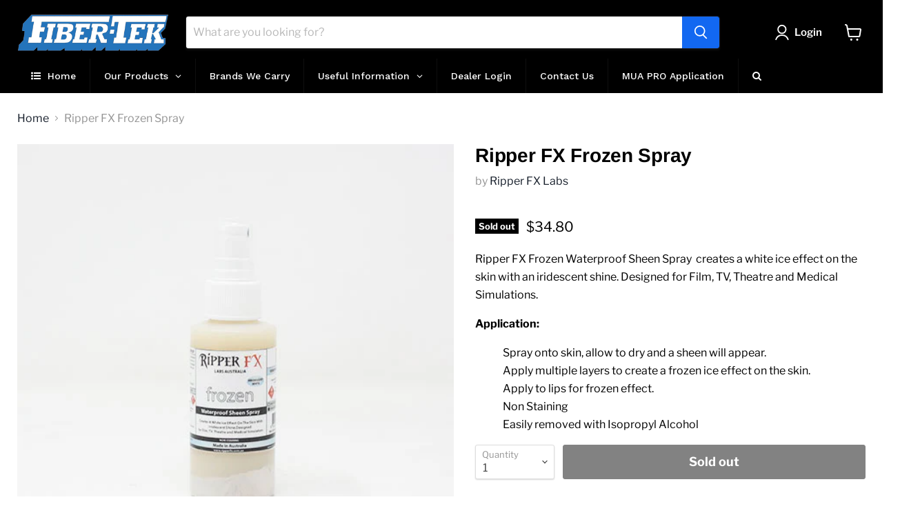

--- FILE ---
content_type: text/html; charset=utf-8
request_url: https://fibertek.ca/products/ripper-fx-frozen-spray
body_size: 31253
content:
<!doctype html>
<html class="no-js no-touch" lang="en">
  <head>
    <meta charset="utf-8">
    <meta http-equiv="x-ua-compatible" content="IE=edge">

    <link rel="preconnect" href="https://cdn.shopify.com">
    <link rel="preconnect" href="https://fonts.shopifycdn.com">
    <link rel="preconnect" href="https://v.shopify.com">
    <link rel="preconnect" href="https://cdn.shopifycloud.com">
<meta name="google-site-verification" content="Y6UX18V5tIVDiQcVdkM6g3T5HZShN-Kp1SL4BdyhGoE" />
    <title>Ripper FX Frozen Spray — Coast Fiber Tek </title>

    
      <meta name="description" content="Ripper FX Frozen Waterproof Sheen Spray  creates a white ice effect on the skin with an iridescent shine. Designed for Film, TV, Theatre and Medical Simulations. Application: Spray onto skin, allow to dry and a sheen will appear. Apply multiple layers to create a frozen ice effect on the skin. Apply to lips for frozen ">
    

    
  <link rel="shortcut icon" href="//fibertek.ca/cdn/shop/files/favicon-1_32x32.png?v=1645769069" type="image/png">


    
      <link rel="canonical" href="https://fibertek.ca/products/ripper-fx-frozen-spray" />
    

    <meta name="viewport" content="width=device-width">

    
    















<meta property="og:site_name" content="Coast Fiber Tek ">
<meta property="og:url" content="https://fibertek.ca/products/ripper-fx-frozen-spray">
<meta property="og:title" content="Ripper FX Frozen Spray">
<meta property="og:type" content="website">
<meta property="og:description" content="Ripper FX Frozen Waterproof Sheen Spray  creates a white ice effect on the skin with an iridescent shine. Designed for Film, TV, Theatre and Medical Simulations. Application: Spray onto skin, allow to dry and a sheen will appear. Apply multiple layers to create a frozen ice effect on the skin. Apply to lips for frozen ">




    
    
    

    
    
    <meta
      property="og:image"
      content="https://fibertek.ca/cdn/shop/products/ripper-fx-frozen-spray_1200x1200.jpg?v=1630615302"
    />
    <meta
      property="og:image:secure_url"
      content="https://fibertek.ca/cdn/shop/products/ripper-fx-frozen-spray_1200x1200.jpg?v=1630615302"
    />
    <meta property="og:image:width" content="1200" />
    <meta property="og:image:height" content="1200" />
    
    
    <meta property="og:image:alt" content="Ripper FX Frozen Spray" />
  
















<meta name="twitter:title" content="Ripper FX Frozen Spray">
<meta name="twitter:description" content="Ripper FX Frozen Waterproof Sheen Spray  creates a white ice effect on the skin with an iridescent shine. Designed for Film, TV, Theatre and Medical Simulations. Application: Spray onto skin, allow to dry and a sheen will appear. Apply multiple layers to create a frozen ice effect on the skin. Apply to lips for frozen ">


    
    
    
      
      
      <meta name="twitter:card" content="summary">
    
    
    <meta
      property="twitter:image"
      content="https://fibertek.ca/cdn/shop/products/ripper-fx-frozen-spray_1200x1200_crop_center.jpg?v=1630615302"
    />
    <meta property="twitter:image:width" content="1200" />
    <meta property="twitter:image:height" content="1200" />
    
    
    <meta property="twitter:image:alt" content="Ripper FX Frozen Spray" />
  



    <link rel="preload" href="//fibertek.ca/cdn/fonts/libre_franklin/librefranklin_n6.c976b0b721ea92417572301ef17640150832a2b9.woff2" as="font" crossorigin="anonymous">
    <link rel="preload" as="style" href="//fibertek.ca/cdn/shop/t/3/assets/theme.css?v=96379546220152177381763766389">

    <script>window.performance && window.performance.mark && window.performance.mark('shopify.content_for_header.start');</script><meta name="google-site-verification" content="CJwOqZCxEBC13bpRgzI-5MYw5-3KKjVz7LxJBuMzd-4">
<meta id="shopify-digital-wallet" name="shopify-digital-wallet" content="/58585284772/digital_wallets/dialog">
<meta name="shopify-checkout-api-token" content="cbb0f517f82f4b74bd2419e99ae4cf45">
<meta id="in-context-paypal-metadata" data-shop-id="58585284772" data-venmo-supported="false" data-environment="production" data-locale="en_US" data-paypal-v4="true" data-currency="CAD">
<link rel="alternate" type="application/json+oembed" href="https://fibertek.ca/products/ripper-fx-frozen-spray.oembed">
<script async="async" src="/checkouts/internal/preloads.js?locale=en-CA"></script>
<script id="shopify-features" type="application/json">{"accessToken":"cbb0f517f82f4b74bd2419e99ae4cf45","betas":["rich-media-storefront-analytics"],"domain":"fibertek.ca","predictiveSearch":true,"shopId":58585284772,"locale":"en"}</script>
<script>var Shopify = Shopify || {};
Shopify.shop = "coast-fiber-tek.myshopify.com";
Shopify.locale = "en";
Shopify.currency = {"active":"CAD","rate":"1.0"};
Shopify.country = "CA";
Shopify.theme = {"name":"Empire","id":127847170212,"schema_name":"Empire","schema_version":"6.0.0","theme_store_id":838,"role":"main"};
Shopify.theme.handle = "null";
Shopify.theme.style = {"id":null,"handle":null};
Shopify.cdnHost = "fibertek.ca/cdn";
Shopify.routes = Shopify.routes || {};
Shopify.routes.root = "/";</script>
<script type="module">!function(o){(o.Shopify=o.Shopify||{}).modules=!0}(window);</script>
<script>!function(o){function n(){var o=[];function n(){o.push(Array.prototype.slice.apply(arguments))}return n.q=o,n}var t=o.Shopify=o.Shopify||{};t.loadFeatures=n(),t.autoloadFeatures=n()}(window);</script>
<script id="shop-js-analytics" type="application/json">{"pageType":"product"}</script>
<script defer="defer" async type="module" src="//fibertek.ca/cdn/shopifycloud/shop-js/modules/v2/client.init-shop-cart-sync_BT-GjEfc.en.esm.js"></script>
<script defer="defer" async type="module" src="//fibertek.ca/cdn/shopifycloud/shop-js/modules/v2/chunk.common_D58fp_Oc.esm.js"></script>
<script defer="defer" async type="module" src="//fibertek.ca/cdn/shopifycloud/shop-js/modules/v2/chunk.modal_xMitdFEc.esm.js"></script>
<script type="module">
  await import("//fibertek.ca/cdn/shopifycloud/shop-js/modules/v2/client.init-shop-cart-sync_BT-GjEfc.en.esm.js");
await import("//fibertek.ca/cdn/shopifycloud/shop-js/modules/v2/chunk.common_D58fp_Oc.esm.js");
await import("//fibertek.ca/cdn/shopifycloud/shop-js/modules/v2/chunk.modal_xMitdFEc.esm.js");

  window.Shopify.SignInWithShop?.initShopCartSync?.({"fedCMEnabled":true,"windoidEnabled":true});

</script>
<script>(function() {
  var isLoaded = false;
  function asyncLoad() {
    if (isLoaded) return;
    isLoaded = true;
    var urls = ["https:\/\/shopifyapp.fibertek.ca\/rackco_user_sp_price\/rackco_user_sp_price.js?v=1.0\u0026shop=coast-fiber-tek.myshopify.com","https:\/\/static.ablestar.app\/link-manager\/404-tracker\/58585284772\/3352abde-3054-4925-8b6a-6695f732149f.js?shop=coast-fiber-tek.myshopify.com","\/\/backinstock.useamp.com\/widget\/54277_1767158066.js?category=bis\u0026v=6\u0026shop=coast-fiber-tek.myshopify.com"];
    for (var i = 0; i < urls.length; i++) {
      var s = document.createElement('script');
      s.type = 'text/javascript';
      s.async = true;
      s.src = urls[i];
      var x = document.getElementsByTagName('script')[0];
      x.parentNode.insertBefore(s, x);
    }
  };
  if(window.attachEvent) {
    window.attachEvent('onload', asyncLoad);
  } else {
    window.addEventListener('load', asyncLoad, false);
  }
})();</script>
<script id="__st">var __st={"a":58585284772,"offset":-28800,"reqid":"eb610de2-8a4b-4315-b614-475780ede1ea-1769188342","pageurl":"fibertek.ca\/products\/ripper-fx-frozen-spray","u":"6e5a4acd61b1","p":"product","rtyp":"product","rid":6941405511844};</script>
<script>window.ShopifyPaypalV4VisibilityTracking = true;</script>
<script id="captcha-bootstrap">!function(){'use strict';const t='contact',e='account',n='new_comment',o=[[t,t],['blogs',n],['comments',n],[t,'customer']],c=[[e,'customer_login'],[e,'guest_login'],[e,'recover_customer_password'],[e,'create_customer']],r=t=>t.map((([t,e])=>`form[action*='/${t}']:not([data-nocaptcha='true']) input[name='form_type'][value='${e}']`)).join(','),a=t=>()=>t?[...document.querySelectorAll(t)].map((t=>t.form)):[];function s(){const t=[...o],e=r(t);return a(e)}const i='password',u='form_key',d=['recaptcha-v3-token','g-recaptcha-response','h-captcha-response',i],f=()=>{try{return window.sessionStorage}catch{return}},m='__shopify_v',_=t=>t.elements[u];function p(t,e,n=!1){try{const o=window.sessionStorage,c=JSON.parse(o.getItem(e)),{data:r}=function(t){const{data:e,action:n}=t;return t[m]||n?{data:e,action:n}:{data:t,action:n}}(c);for(const[e,n]of Object.entries(r))t.elements[e]&&(t.elements[e].value=n);n&&o.removeItem(e)}catch(o){console.error('form repopulation failed',{error:o})}}const l='form_type',E='cptcha';function T(t){t.dataset[E]=!0}const w=window,h=w.document,L='Shopify',v='ce_forms',y='captcha';let A=!1;((t,e)=>{const n=(g='f06e6c50-85a8-45c8-87d0-21a2b65856fe',I='https://cdn.shopify.com/shopifycloud/storefront-forms-hcaptcha/ce_storefront_forms_captcha_hcaptcha.v1.5.2.iife.js',D={infoText:'Protected by hCaptcha',privacyText:'Privacy',termsText:'Terms'},(t,e,n)=>{const o=w[L][v],c=o.bindForm;if(c)return c(t,g,e,D).then(n);var r;o.q.push([[t,g,e,D],n]),r=I,A||(h.body.append(Object.assign(h.createElement('script'),{id:'captcha-provider',async:!0,src:r})),A=!0)});var g,I,D;w[L]=w[L]||{},w[L][v]=w[L][v]||{},w[L][v].q=[],w[L][y]=w[L][y]||{},w[L][y].protect=function(t,e){n(t,void 0,e),T(t)},Object.freeze(w[L][y]),function(t,e,n,w,h,L){const[v,y,A,g]=function(t,e,n){const i=e?o:[],u=t?c:[],d=[...i,...u],f=r(d),m=r(i),_=r(d.filter((([t,e])=>n.includes(e))));return[a(f),a(m),a(_),s()]}(w,h,L),I=t=>{const e=t.target;return e instanceof HTMLFormElement?e:e&&e.form},D=t=>v().includes(t);t.addEventListener('submit',(t=>{const e=I(t);if(!e)return;const n=D(e)&&!e.dataset.hcaptchaBound&&!e.dataset.recaptchaBound,o=_(e),c=g().includes(e)&&(!o||!o.value);(n||c)&&t.preventDefault(),c&&!n&&(function(t){try{if(!f())return;!function(t){const e=f();if(!e)return;const n=_(t);if(!n)return;const o=n.value;o&&e.removeItem(o)}(t);const e=Array.from(Array(32),(()=>Math.random().toString(36)[2])).join('');!function(t,e){_(t)||t.append(Object.assign(document.createElement('input'),{type:'hidden',name:u})),t.elements[u].value=e}(t,e),function(t,e){const n=f();if(!n)return;const o=[...t.querySelectorAll(`input[type='${i}']`)].map((({name:t})=>t)),c=[...d,...o],r={};for(const[a,s]of new FormData(t).entries())c.includes(a)||(r[a]=s);n.setItem(e,JSON.stringify({[m]:1,action:t.action,data:r}))}(t,e)}catch(e){console.error('failed to persist form',e)}}(e),e.submit())}));const S=(t,e)=>{t&&!t.dataset[E]&&(n(t,e.some((e=>e===t))),T(t))};for(const o of['focusin','change'])t.addEventListener(o,(t=>{const e=I(t);D(e)&&S(e,y())}));const B=e.get('form_key'),M=e.get(l),P=B&&M;t.addEventListener('DOMContentLoaded',(()=>{const t=y();if(P)for(const e of t)e.elements[l].value===M&&p(e,B);[...new Set([...A(),...v().filter((t=>'true'===t.dataset.shopifyCaptcha))])].forEach((e=>S(e,t)))}))}(h,new URLSearchParams(w.location.search),n,t,e,['guest_login'])})(!0,!0)}();</script>
<script integrity="sha256-4kQ18oKyAcykRKYeNunJcIwy7WH5gtpwJnB7kiuLZ1E=" data-source-attribution="shopify.loadfeatures" defer="defer" src="//fibertek.ca/cdn/shopifycloud/storefront/assets/storefront/load_feature-a0a9edcb.js" crossorigin="anonymous"></script>
<script data-source-attribution="shopify.dynamic_checkout.dynamic.init">var Shopify=Shopify||{};Shopify.PaymentButton=Shopify.PaymentButton||{isStorefrontPortableWallets:!0,init:function(){window.Shopify.PaymentButton.init=function(){};var t=document.createElement("script");t.src="https://fibertek.ca/cdn/shopifycloud/portable-wallets/latest/portable-wallets.en.js",t.type="module",document.head.appendChild(t)}};
</script>
<script data-source-attribution="shopify.dynamic_checkout.buyer_consent">
  function portableWalletsHideBuyerConsent(e){var t=document.getElementById("shopify-buyer-consent"),n=document.getElementById("shopify-subscription-policy-button");t&&n&&(t.classList.add("hidden"),t.setAttribute("aria-hidden","true"),n.removeEventListener("click",e))}function portableWalletsShowBuyerConsent(e){var t=document.getElementById("shopify-buyer-consent"),n=document.getElementById("shopify-subscription-policy-button");t&&n&&(t.classList.remove("hidden"),t.removeAttribute("aria-hidden"),n.addEventListener("click",e))}window.Shopify?.PaymentButton&&(window.Shopify.PaymentButton.hideBuyerConsent=portableWalletsHideBuyerConsent,window.Shopify.PaymentButton.showBuyerConsent=portableWalletsShowBuyerConsent);
</script>
<script data-source-attribution="shopify.dynamic_checkout.cart.bootstrap">document.addEventListener("DOMContentLoaded",(function(){function t(){return document.querySelector("shopify-accelerated-checkout-cart, shopify-accelerated-checkout")}if(t())Shopify.PaymentButton.init();else{new MutationObserver((function(e,n){t()&&(Shopify.PaymentButton.init(),n.disconnect())})).observe(document.body,{childList:!0,subtree:!0})}}));
</script>
<link id="shopify-accelerated-checkout-styles" rel="stylesheet" media="screen" href="https://fibertek.ca/cdn/shopifycloud/portable-wallets/latest/accelerated-checkout-backwards-compat.css" crossorigin="anonymous">
<style id="shopify-accelerated-checkout-cart">
        #shopify-buyer-consent {
  margin-top: 1em;
  display: inline-block;
  width: 100%;
}

#shopify-buyer-consent.hidden {
  display: none;
}

#shopify-subscription-policy-button {
  background: none;
  border: none;
  padding: 0;
  text-decoration: underline;
  font-size: inherit;
  cursor: pointer;
}

#shopify-subscription-policy-button::before {
  box-shadow: none;
}

      </style>

<script>window.performance && window.performance.mark && window.performance.mark('shopify.content_for_header.end');</script>

    <link href="//fibertek.ca/cdn/shop/t/3/assets/theme.css?v=96379546220152177381763766389" rel="stylesheet" type="text/css" media="all" />
    


    
    
    <script>
      window.shopsolutions_product = new Array();
      window.shopsolutions_variants = {};
      window.shopsolutions_tiered_prices = {};
      window.Theme = window.Theme || {};
      window.Theme.routes = {
        "root_url": "/",
        "account_url": "/account",
        "account_login_url": "/account/login",
        "account_logout_url": "/account/logout",
        "account_register_url": "/account/register",
        "account_addresses_url": "/account/addresses",
        "collections_url": "/collections",
        "all_products_collection_url": "/collections/all",
        "search_url": "/search",
        "cart_url": "/cart",
        "cart_add_url": "/cart/add",
        "cart_change_url": "/cart/change",
        "cart_clear_url": "/cart/clear",
        "product_recommendations_url": "/recommendations/products",
      };
      
    </script>
    <script type="text/javascript">
  
	function openProductTab(objBtn, tabName) {
  	jQuery("#ss_prodcut_tabs button").removeClass('w3-dark-grey');
  	jQuery(objBtn).addClass('w3-dark-grey');
  	jQuery(".ss_product_tab_contnet").hide();
  	jQuery("#"+tabName).show();
  	//var i;
  	//var x = document.getElementsByClassName("city");
  	//for (i = 0; i < x.length; i++) {
  	//  x[i].style.display = "none";  
  	//}
  	//document.getElementById(tabName).style.display = "block";  
    }</script>
    

  <!-- BEGIN app block: shopify://apps/globo-mega-menu/blocks/app-embed/7a00835e-fe40-45a5-a615-2eb4ab697b58 -->
<link href="//cdn.shopify.com/extensions/019be4fb-bfc8-74a5-a8d9-c694285f11c2/menufrontend-305/assets/main-navigation-styles.min.css" rel="stylesheet" type="text/css" media="all" />
<link href="//cdn.shopify.com/extensions/019be4fb-bfc8-74a5-a8d9-c694285f11c2/menufrontend-305/assets/theme-styles.min.css" rel="stylesheet" type="text/css" media="all" />
<script type="text/javascript" hs-ignore data-cookieconsent="ignore" data-ccm-injected>
document.getElementsByTagName('html')[0].classList.add('globo-menu-loading');
window.GloboMenuConfig = window.GloboMenuConfig || {}
window.GloboMenuConfig.curLocale = "en";
window.GloboMenuConfig.shop = "coast-fiber-tek.myshopify.com";
window.GloboMenuConfig.GloboMenuLocale = "en";
window.GloboMenuConfig.locale = "en";
window.menuRootUrl = "";
window.GloboMenuCustomer = false;
window.GloboMenuAssetsUrl = 'https://cdn.shopify.com/extensions/019be4fb-bfc8-74a5-a8d9-c694285f11c2/menufrontend-305/assets/';
window.GloboMenuFilesUrl = '//fibertek.ca/cdn/shop/files/';
window.GloboMenuLinklists = {"main-menu": [{'url' :"\/", 'title': "Home"},{'url' :"\/collections", 'title': "Our Products"},{'url' :"\/pages\/vendors", 'title': "Brands We Carry"},{'url' :"#", 'title': "Useful Information"},{'url' :"\/account\/login", 'title': "Dealer Login"},{'url' :"\/pages\/mua-pro-application", 'title': "MUA PRO Application"}],"footer": [{'url' :"\/pages\/about-us", 'title': "About Us"},{'url' :"\/pages\/contact-us", 'title': "Contact us"},{'url' :"\/pages\/policies-warranty", 'title': "Policies \u0026 Warranty"},{'url' :"https:\/\/cdn.shopify.com\/s\/files\/1\/0585\/8528\/4772\/files\/coast-fibertek-credit-application.pdf?v=1642613112", 'title': "Credit Application"},{'url' :"\/pages\/covid-19-response", 'title': "COVID 19 Response"},{'url' :"\/policies\/terms-of-service", 'title': "Terms of Service"},{'url' :"\/policies\/refund-policy", 'title': "Refund policy"}],"quick-links": [{'url' :"\/account\/login", 'title': "My Account"},{'url' :"\/cart", 'title': "Shopping Cart"}],"product-categories": [{'url' :"\/collections\/all", 'title': "Products"},{'url' :"\/collections", 'title': "Collections"}],"printlist": [{'url' :"\/collections", 'title': "printlist"}],"customer-account-main-menu": [{'url' :"\/", 'title': "Shop"},{'url' :"https:\/\/shopify.com\/58585284772\/account\/orders?locale=en\u0026region_country=CA", 'title': "Orders"}]}
window.GloboMenuConfig.is_app_embedded = true;
window.showAdsInConsole = true;
</script>
<link href="//cdn.shopify.com/extensions/019be4fb-bfc8-74a5-a8d9-c694285f11c2/menufrontend-305/assets/font-awesome.min.css" rel="stylesheet" type="text/css" media="all" />


<script hs-ignore data-cookieconsent="ignore" data-ccm-injected type="text/javascript">
  window.GloboMenus = window.GloboMenus || [];
  var menuKey = "15165";
  window.GloboMenus[menuKey] = window.GloboMenus[menuKey] || {};
  window.GloboMenus[menuKey].id = menuKey;window.GloboMenus[menuKey].replacement = {"type":"auto"};window.GloboMenus[menuKey].type = "main";
  window.GloboMenus[menuKey].schedule = null;
  window.GloboMenus[menuKey].settings ={"font":{"tab_fontsize":"14","menu_fontsize":"14","tab_fontfamily":"Work Sans","tab_fontweight":"500","menu_fontfamily":"Work Sans","menu_fontweight":"500","tab_fontfamily_2":"Lato","menu_fontfamily_2":"Lato","submenu_text_fontsize":"13","tab_fontfamily_custom":false,"menu_fontfamily_custom":false,"submenu_text_fontfamily":"Work Sans","submenu_text_fontweight":"400","submenu_heading_fontsize":"14","submenu_text_fontfamily_2":"Arimo","submenu_heading_fontfamily":"Work Sans","submenu_heading_fontweight":"600","submenu_description_fontsize":"12","submenu_heading_fontfamily_2":"Bitter","submenu_description_fontfamily":"Work Sans","submenu_description_fontweight":"400","submenu_text_fontfamily_custom":false,"submenu_description_fontfamily_2":"Indie Flower","submenu_heading_fontfamily_custom":false,"submenu_description_fontfamily_custom":false},"color":{"menu_text":"#ffffff","menu_border":"#0f0f0f","submenu_text":"#313131","submenu_border":"#d1d1d1","menu_background":"#000000","menu_text_hover":"#f6f1f1","sale_text_color":"#ffffff","submenu_heading":"#ae2828","tab_heading_color":"#202020","soldout_text_color":"#757575","submenu_background":"#ffffff","submenu_text_hover":"#000000","submenu_description":"#969696","tab_background_hover":"#d9d9d9","menu_background_hover":"#1d1d1d","sale_background_color":"#ec523e","soldout_background_color":"#d5d5d5","tab_heading_active_color":"#000000","submenu_description_hover":"#4d5bcd"},"general":{"align":"left","login":false,"border":true,"logout":false,"search":true,"account":false,"trigger":"hover","register":false,"indicators":true,"responsive":"768","transition":"fade","menu_padding":"20","carousel_loop":true,"mobile_border":true,"mobile_trigger":"click_toggle","submenu_border":true,"tab_lineheight":"50","menu_lineheight":"50","lazy_load_enable":true,"transition_delay":"150","transition_speed":"300","carousel_auto_play":true,"dropdown_lineheight":"50","linklist_lineheight":"30","mobile_sticky_header":true,"desktop_sticky_header":true,"mobile_hide_linklist_submenu":false},"language":{"name":"Name","sale":"Sale","send":"Send","view":"View details","email":"Email","phone":"Phone Number","search":"Search for...","message":"Message","sold_out":"Sold out","add_to_cart":"Add to cart"}};
  window.GloboMenus[menuKey].itemsLength = 7;
</script><script type="template/html" id="globoMenu15165HTML"><ul class="gm-menu gm-menu-15165 gm-bordered gm-mobile-bordered gm-has-retractor gm-submenu-align-left gm-menu-trigger-hover gm-transition-fade" data-menu-id="15165" data-transition-speed="300" data-transition-delay="150">
<li data-gmmi="0" data-gmdi="0" class="gm-item gm-level-0"><a class="gm-target" title="Home" href="/"><i class="gm-icon fa fa-list-ul"></i><span class="gm-text">Home</span></a></li>

<li data-gmmi="1" data-gmdi="1" class="gm-item gm-level-0 gm-has-submenu gm-submenu-dropdown gm-submenu-align-left"><a class="gm-target" title="Our Products" href="/collections/all"><span class="gm-text">Our Products</span><span class="gm-retractor"></span></a><ul class="gm-submenu gm-dropdown gm-submenu-bordered gm-orientation-vertical ">
<li class="gm-item gm-has-submenu gm-submenu-dropdown gm-submenu-align-left"><a class="gm-target" title="Makeup &amp; Hair" href="/collections/makeup-hair"><span class="gm-text">Makeup & Hair</span><span class="gm-retractor"></span></a><ul class="gm-submenu gm-dropdown gm-submenu-bordered gm-orientation-vertical ">
<li class="gm-item"><a class="gm-target" title="special-fx" href="/collections/special-fx"><span class="gm-text">special-fx</span></a>
</li>
<li class="gm-item"><a class="gm-target" title="Beauty &amp; Fantasy" href="/collections/beauty-fantasy"><span class="gm-text">Beauty & Fantasy</span></a>
</li>
<li class="gm-item"><a class="gm-target" title="Hair" href="/collections/hair"><span class="gm-text">Hair</span></a>
</li>
<li class="gm-item"><a class="gm-target" title="Tools &amp; Brushes" href="/collections/makeup-brushes-1"><span class="gm-text">Tools & Brushes</span></a>
</li>
<li class="gm-item"><a class="gm-target" title="Bags" href="/collections/bags-organization"><span class="gm-text">Bags</span></a>
</li>
<li class="gm-item"><a class="gm-target" title="Primers/Setting/Adhesives" href="/collections/primers-setting-adhesives"><span class="gm-text">Primers/Setting/Adhesives</span></a>
</li>
<li class="gm-item"><a class="gm-target" title="Removers/Cleaners" href="/collections/removers-cleaners"><span class="gm-text">Removers/Cleaners</span></a>
</li>
<li class="gm-item"><a class="gm-target" title="Skin" href="/collections/skin"><span class="gm-text">Skin</span></a>
</li></ul>
</li>
<li class="gm-item gm-has-submenu gm-submenu-dropdown gm-submenu-align-left"><a class="gm-target" title="Airbrushes" href="/collections/airbrush"><span class="gm-text">Airbrushes</span><span class="gm-retractor"></span></a><ul class="gm-submenu gm-dropdown gm-submenu-bordered gm-orientation-vertical ">
<li class="gm-item"><a class="gm-target" title="Iwata Airbrushes" href="/collections/iwata-airbrushes"><span class="gm-text">Iwata Airbrushes</span></a>
</li>
<li class="gm-item"><a class="gm-target" title="Iwata Replacement Parts" href="/collections/iwata-replacement-parts"><span class="gm-text">Iwata Replacement Parts</span></a>
</li>
<li class="gm-item"><a class="gm-target" title="Iwata Accessories" href="/collections/iwata-accessories"><span class="gm-text">Iwata Accessories</span></a>
</li>
<li class="gm-item"><a class="gm-target" title="Paasche Airbrushes" href="/collections/paasche-airbrushes"><span class="gm-text">Paasche Airbrushes</span></a>
</li>
<li class="gm-item"><a class="gm-target" title="Paasche Replacement Parts" href="/collections/paasche-replacement-parts"><span class="gm-text">Paasche Replacement Parts</span></a>
</li>
<li class="gm-item"><a class="gm-target" title="Paasche Accessories" href="/collections/paasche-accessories"><span class="gm-text">Paasche Accessories</span></a>
</li>
<li class="gm-item"><a class="gm-target" title="Compressors" href="/collections/compressors"><span class="gm-text">Compressors</span></a>
</li></ul>
</li>
<li class="gm-item gm-has-submenu gm-submenu-dropdown gm-submenu-align-left"><a class="gm-target" title="Mould Making/Sculpting" href="/collections/mould-making-sculpting"><span class="gm-text">Mould Making/Sculpting</span><span class="gm-retractor"></span></a><ul class="gm-submenu gm-dropdown gm-submenu-bordered gm-orientation-vertical ">
<li class="gm-item"><a class="gm-target" title="Jesmonite" href="/collections/jesmonite"><span class="gm-text">Jesmonite</span></a>
</li>
<li class="gm-item"><a class="gm-target" title="Tin Cure Silicones" href="/collections/silicones"><span class="gm-text">Tin Cure Silicones</span></a>
</li>
<li class="gm-item"><a class="gm-target" title="Platinum Cure Silicones" href="/collections/platinum-cure-silicones"><span class="gm-text">Platinum Cure Silicones</span></a>
</li>
<li class="gm-item"><a class="gm-target" title="Silicone Accessories" href="/collections/silicone-accessories"><span class="gm-text">Silicone Accessories</span></a>
</li>
<li class="gm-item"><a class="gm-target" title="Urethane Rubbers" href="/collections/urethane-rubbers"><span class="gm-text">Urethane Rubbers</span></a>
</li>
<li class="gm-item"><a class="gm-target" title="Expanding Urethane Foams" href="/collections/expanding-urethane-foams"><span class="gm-text">Expanding Urethane Foams</span></a>
</li>
<li class="gm-item"><a class="gm-target" title="Epoxy" href="/collections/epoxy"><span class="gm-text">Epoxy</span></a>
</li>
<li class="gm-item"><a class="gm-target" title="Life Casting" href="/collections/life-casting"><span class="gm-text">Life Casting</span></a>
</li>
<li class="gm-item"><a class="gm-target" title="Liquid Plastic" href="/collections/liquid-plastics"><span class="gm-text">Liquid Plastic</span></a>
</li>
<li class="gm-item"><a class="gm-target" title="Polymer Modifiers - Concrete | Gypsum" href="/collections/polymer-modifiers-concrete-gypsum"><span class="gm-text">Polymer Modifiers - Concrete | Gypsum</span></a>
</li>
<li class="gm-item"><a class="gm-target" title="Sealing &amp; Release Agents" href="/collections/sealing-release-agents"><span class="gm-text">Sealing & Release Agents</span></a>
</li>
<li class="gm-item"><a class="gm-target" title="Colourants and Fillers" href="/collections/colourants-and-fillers"><span class="gm-text">Colourants and Fillers</span></a>
</li>
<li class="gm-item"><a class="gm-target" title="Sculpting Tools" href="/collections/sculpting-tools"><span class="gm-text">Sculpting Tools</span></a>
</li>
<li class="gm-item"><a class="gm-target" title="Miscellaneous" href="/collections/miscellaneous"><span class="gm-text">Miscellaneous</span></a>
</li></ul>
</li>
<li class="gm-item gm-has-submenu gm-submenu-dropdown gm-submenu-align-left"><a class="gm-target" title="Fiberglass &amp; Glues" href="/collections/fiberglass-glues"><span class="gm-text">Fiberglass & Glues</span><span class="gm-retractor"></span></a><ul class="gm-submenu gm-dropdown gm-submenu-bordered gm-orientation-vertical ">
<li class="gm-item"><a class="gm-target" title="Epoxy Resins" href="/collections/epoxy-resins"><span class="gm-text">Epoxy Resins</span></a>
</li>
<li class="gm-item"><a class="gm-target" title="Fiberglass" href="/collections/fiberglass"><span class="gm-text">Fiberglass</span></a>
</li>
<li class="gm-item"><a class="gm-target" title="Fillers" href="/collections/fillers"><span class="gm-text">Fillers</span></a>
</li>
<li class="gm-item"><a class="gm-target" title="Glues" href="/collections/zap-glues"><span class="gm-text">Glues</span></a>
</li>
<li class="gm-item"><a class="gm-target" title="Pigments" href="/collections/pigments"><span class="gm-text">Pigments</span></a>
</li>
<li class="gm-item"><a class="gm-target" title="Polyester Resins &amp; Gelcoats" href="/collections/polyester-resins-gelcoats"><span class="gm-text">Polyester Resins & Gelcoats</span></a>
</li>
<li class="gm-item"><a class="gm-target" title="Release Agents" href="/collections/sealing-release-agents"><span class="gm-text">Release Agents</span></a>
</li>
<li class="gm-item"><a class="gm-target" title="Tools &amp; Equipment" href="/collections/tools-equipment"><span class="gm-text">Tools & Equipment</span></a>
</li></ul>
</li>
<li class="gm-item gm-has-submenu gm-submenu-dropdown gm-submenu-align-left"><a class="gm-target" title="Disposables &amp; Safety" href="/collections/disposables-safety"><span class="gm-text">Disposables & Safety</span><span class="gm-retractor"></span></a><ul class="gm-submenu gm-dropdown gm-submenu-bordered gm-orientation-vertical ">
<li class="gm-item"><a class="gm-target" title="Tubs" href="/collections/tubs"><span class="gm-text">Tubs</span></a>
</li>
<li class="gm-item"><a class="gm-target" title="Safety" href="/collections/safety"><span class="gm-text">Safety</span></a>
</li>
<li class="gm-item"><a class="gm-target" title="Applicators &amp; Tools" href="/collections/applicators-tools"><span class="gm-text">Applicators & Tools</span></a>
</li></ul>
</li></ul></li>

<li data-gmmi="2" data-gmdi="2" class="gm-item gm-level-0"><a class="gm-target" title="Brands We Carry" href="/pages/vendors"><span class="gm-text">Brands We Carry</span></a></li>

<li data-gmmi="3" data-gmdi="3" class="gm-item gm-level-0 gm-has-submenu gm-submenu-mega gm-submenu-align-full"><a class="gm-target" title="Useful Information" href="#"><span class="gm-text">Useful Information</span><span class="gm-retractor"></span></a><div 
      class="gm-submenu gm-mega gm-submenu-bordered" 
      style=""
    ><div style="" class="submenu-background"></div>
      <ul class="gm-grid">
<li class="gm-item gm-grid-item gmcol-3 gm-has-submenu"><ul style="--columns:1" class="gm-links">
<li class="gm-item"><a class="gm-target" title="Product Bulletins and Instructions" href="/blogs/news/product-bulletins-and-instructions"><span class="gm-text">Product Bulletins and Instructions</span></a>
</li>
<li class="gm-item"><a class="gm-target" title="Fiberglass Sundecks" href="/blogs/news/how-to-do-fiberglass-decks-in-vancouver"><span class="gm-text">Fiberglass Sundecks</span></a>
</li></ul>
</li></ul>
    </div></li>

<li data-gmmi="4" data-gmdi="4" class="gm-item gm-level-0"><a class="gm-target" title="Dealer Login" href="/account/login"><span class="gm-text">Dealer Login</span></a></li>

<li data-gmmi="5" data-gmdi="5" class="gm-item gm-level-0"><a class="gm-target" title="Contact Us" href="/pages/contact-us"><span class="gm-text">Contact Us</span></a></li>

<li data-gmmi="6" data-gmdi="6" class="gm-item gm-level-0"><a class="gm-target" title="MUA PRO Application" href="/pages/mua-pro-application"><span class="gm-text">MUA PRO Application</span></a></li>
<li class="gm-item gm-level-0 searchItem gm-submenu-mega gm-submenu-align-right">
<a class="gm-target"><span class="gm-text"><i class="fa fa-search" aria-hidden="true"></i></span></a>
<div class="gm-submenu gm-search-form">
<form action="/search" method="get"><input autoComplete="off" placeholder="Search for..." name="q" type="text" value="" />
<button type="submit"><i class="fa fa-search" aria-hidden="true"></i></button>
</form>
</div>
</li></ul></script><style>
.gm-menu-installed .gm-menu.gm-menu-15165 {
  background-color: #000000 !important;
  color: #313131;
  font-family: "Work Sans", sans-serif;
  font-size: 13px;
}
.gm-menu-installed .gm-menu.gm-menu-15165.gm-bordered:not(.gm-menu-mobile):not(.gm-vertical) > .gm-level-0 + .gm-level-0 {
  border-left: 1px solid #0f0f0f !important;
}
.gm-menu-installed .gm-menu.gm-bordered.gm-vertical > .gm-level-0 + .gm-level-0:not(.searchItem),
.gm-menu-installed .gm-menu.gm-menu-15165.gm-mobile-bordered.gm-menu-mobile > .gm-level-0 + .gm-level-0:not(.searchItem){
  border-top: 1px solid #0f0f0f !important;
}
.gm-menu-installed .gm-menu.gm-menu-15165 .gm-item.gm-level-0 > .gm-target > .gm-text{
  font-family: "Work Sans", sans-serif !important;
}
.gm-menu-installed .gm-menu.gm-menu-15165 .gm-item.gm-level-0 > .gm-target{
  padding: 15px 20px !important;
  font-family: "Work Sans", sans-serif !important;
}
.gm-menu-installed .gm-menu.gm-menu-15165 .gm-item.gm-level-0 > .gm-target,
.gm-menu-installed .gm-menu.gm-menu-15165 .gm-item.gm-level-0 > .gm-target > .gm-icon,
.gm-menu-installed .gm-menu.gm-menu-15165 .gm-item.gm-level-0 > .gm-target > .gm-text,
.gm-menu-installed .gm-menu.gm-menu-15165 .gm-item.gm-level-0 > .gm-target > .gm-retractor{
  color: #ffffff !important;
  font-size: 14px !important;
  font-weight: 500 !important;
  font-style: normal !important;
  line-height: 20px !important;
}

.gm-menu.gm-menu-15165 .gm-submenu.gm-search-form input{
  line-height: 40px !important;
}

.gm-menu-installed .gm-menu.gm-menu-15165 .gm-item.gm-level-0.gm-active > .gm-target,
.gm-menu-installed .gm-menu.gm-menu-15165 .gm-item.gm-level-0:hover > .gm-target{
  background-color: #1d1d1d !important;
}

.gm-menu-installed .gm-menu.gm-menu-15165 .gm-item.gm-level-0.gm-active > .gm-target,
.gm-menu-installed .gm-menu.gm-menu-15165 .gm-item.gm-level-0.gm-active > .gm-target > .gm-icon,
.gm-menu-installed .gm-menu.gm-menu-15165 .gm-item.gm-level-0.gm-active > .gm-target > .gm-text,
.gm-menu-installed .gm-menu.gm-menu-15165 .gm-item.gm-level-0.gm-active > .gm-target > .gm-retractor,
.gm-menu-installed .gm-menu.gm-menu-15165 .gm-item.gm-level-0:hover > .gm-target,
.gm-menu-installed .gm-menu.gm-menu-15165 .gm-item.gm-level-0:hover > .gm-target > .gm-icon,
.gm-menu-installed .gm-menu.gm-menu-15165 .gm-item.gm-level-0:hover > .gm-target > .gm-text,
.gm-menu-installed .gm-menu.gm-menu-15165 .gm-item.gm-level-0:hover > .gm-target > .gm-retractor{
  color: #f6f1f1 !important;
}

.gm-menu-installed .gm-menu.gm-menu-15165 .gm-submenu.gm-submenu-bordered:not(.gm-aliexpress) {
  border: 1px solid #d1d1d1 !important;
}

.gm-menu-installed .gm-menu.gm-menu-15165.gm-menu-mobile .gm-tabs > .gm-tab-links > .gm-item{
  border-top: 1px solid #d1d1d1 !important;
}

.gm-menu-installed .gm-menu.gm-menu-15165 .gm-tab-links > .gm-item.gm-active > .gm-target{
  background-color: #d9d9d9 !important;
}

.gm-menu-installed .gm-menu.gm-menu-15165 .gm-submenu.gm-mega,
.gm-menu-installed .gm-menu.gm-menu-15165 .gm-submenu.gm-search-form,
.gm-menu-installed .gm-menu.gm-menu-15165 .gm-submenu-aliexpress .gm-tab-links,
.gm-menu-installed .gm-menu.gm-menu-15165 .gm-submenu-aliexpress .gm-tab-content {
  background-color: #ffffff !important;
}
.gm-menu-installed .gm-menu.gm-menu-15165 .gm-submenu-bordered .gm-tabs-left > .gm-tab-links {
  border-right: 1px solid #d1d1d1 !important;
}
.gm-menu-installed .gm-menu.gm-menu-15165 .gm-submenu-bordered .gm-tabs-top > .gm-tab-links {
  border-bottom: 1px solid #d1d1d1 !important;
}
.gm-menu-installed .gm-menu.gm-menu-15165 .gm-submenu-bordered .gm-tabs-right > .gm-tab-links {
  border-left: 1px solid #d1d1d1 !important;
}
.gm-menu-installed .gm-menu.gm-menu-15165 .gm-tab-links > .gm-item > .gm-target,
.gm-menu-installed .gm-menu.gm-menu-15165 .gm-tab-links > .gm-item > .gm-target > .gm-text{
  font-family: "Work Sans", sans-serif;
  font-size: 14px;
  font-weight: 500;
  font-style: normal;
}
.gm-menu-installed .gm-menu.gm-menu-15165 .gm-tab-links > .gm-item > .gm-target > .gm-icon{
  font-size: 14px;
}
.gm-menu-installed .gm-menu.gm-menu-15165 .gm-tab-links > .gm-item > .gm-target,
.gm-menu-installed .gm-menu.gm-menu-15165 .gm-tab-links > .gm-item > .gm-target > .gm-text,
.gm-menu-installed .gm-menu.gm-menu-15165 .gm-tab-links > .gm-item > .gm-target > .gm-retractor,
.gm-menu-installed .gm-menu.gm-menu-15165 .gm-tab-links > .gm-item > .gm-target > .gm-icon{
  color: #202020 !important;
}
.gm-menu-installed .gm-menu.gm-menu-15165 .gm-tab-links > .gm-item.gm-active > .gm-target,
.gm-menu-installed .gm-menu.gm-menu-15165 .gm-tab-links > .gm-item.gm-active > .gm-target > .gm-text,
.gm-menu-installed .gm-menu.gm-menu-15165 .gm-tab-links > .gm-item.gm-active > .gm-target > .gm-retractor,
.gm-menu-installed .gm-menu.gm-menu-15165 .gm-tab-links > .gm-item.gm-active > .gm-target > .gm-icon{
  color: #000000 !important;
}
.gm-menu-installed .gm-menu.gm-menu-15165 .gm-dropdown {
  background-color: #ffffff !important;
}
.gm-menu-installed .gm-menu.gm-menu-15165 .gm-dropdown > li > a {
  line-height: 20px !important;
}
.gm-menu-installed .gm-menu.gm-menu-15165 .gm-tab-links > li > a {
  line-height: 20px !important;
}
.gm-menu-installed .gm-menu.gm-menu-15165 .gm-links > li:not(.gm-heading) > a {
  line-height: 20px !important;
}
.gm-html-inner,
.gm-menu-installed .gm-menu.gm-menu-15165 .gm-submenu .gm-item .gm-target {
  color: #313131 !important;
  font-family: "Work Sans", sans-serif !important;
  font-size: 13px !important;
  font-weight: 400 !important;
  font-style: normal !important;
}
.gm-menu-installed .gm-menu.gm-menu-15165 .gm-submenu .gm-item .gm-heading,
.gm-menu-installed .gm-menu.gm-menu-15165 .gm-submenu .gm-item .gm-heading .gm-target{
  color: #ae2828 !important;
  font-family: "Work Sans", sans-serif !important;
  font-size: 14px !important;
  font-weight: 600 !important;
  font-style: normal !important;
}
.gm-menu-installed .gm-menu.gm-menu-15165 .gm-submenu .gm-target:hover,
.gm-menu-installed .gm-menu.gm-menu-15165 .gm-submenu .gm-target:hover .gm-text,
.gm-menu-installed .gm-menu.gm-menu-15165 .gm-submenu .gm-target:hover .gm-icon,
.gm-menu-installed .gm-menu.gm-menu-15165 .gm-submenu .gm-target:hover .gm-retractor
{
  color: #000000 !important;
}
.gm-menu-installed .gm-menu.gm-menu-15165 .gm-submenu .gm-target:hover .gm-price {
  color: #313131 !important;
}
.gm-menu-installed .gm-menu.gm-menu-15165 .gm-submenu .gm-target:hover .gm-old-price {
  color: #969696 !important;
}
.gm-menu-installed .gm-menu.gm-menu-15165 .gm-submenu .gm-target:hover > .gm-text > .gm-description {
  color: #4d5bcd !important;
}

.gm-menu-installed .gm-menu.gm-menu-15165 .gm-submenu .gm-item .gm-description {
  color: #969696 !important;
    font-family: "Work Sans", sans-serif !important;
  font-size: 12px !important;
  font-weight: 400 !important;
  font-style: normal !important;
  }
.gm-menu.gm-menu-15165 .gm-label.gm-sale-label{
  color: #ffffff !important;
  background: #ec523e !important;
}
.gm-menu.gm-menu-15165 .gm-label.gm-sold_out-label{
  color: #757575 !important;
  background: #d5d5d5 !important;
}

.theme_store_id_777 .drawer a, 
.drawer h3, 
.drawer .h3,
.theme_store_id_601.gm-menu-installed .gm-menu.gm-menu-15165 .gm-level-0 > a.icon-account,
.theme_store_id_601.gm-menu-installed .gm-menu.gm-menu-15165 .gm-level-0 > a.icon-search,
.theme_store_id_601 #nav.gm-menu.gm-menu-15165 .gm-level-0 > a,
.gm-menu-installed .gm-menu.gm-menu-15165 > .gm-level-0.gm-theme-li > a
.theme_store_id_601 #nav.gm-menu.gm-menu-15165 .gm-level-0 > select.currencies {
  color: #ffffff !important;
}

.theme_store_id_601 #nav.gm-menu.gm-menu-15165 .gm-level-0 > select.currencies > option {
  background-color: #000000 !important;
}

.gm-menu-installed .gm-menu.gm-menu-15165 > .gm-level-0.gm-theme-li > a {
  font-family: "Work Sans", sans-serif !important;
  font-size: 14px !important;
}

.gm-menu.gm-menu-15165 .gm-product-atc input.gm-btn-atc{
  color: #FFFFFF !important;
  background-color: #1F1F1F !important;
  font-family: "Work Sans", sans-serif !important;
}

.gm-menu.gm-menu-15165 .gm-product-atc input.gm-btn-atc:hover{
  color: #FFFFFF !important;
  background-color: #000000 !important;
}

.gm-menu.gm-menu-15165.gm-transition-fade .gm-item>.gm-submenu {
  -webkit-transition-duration: 300ms;
  transition-duration: 300ms;
  transition-delay: 150ms !important;
  -webkit-transition-delay: 150ms !important;
}

.gm-menu.gm-menu-15165.gm-transition-shiftup .gm-item>.gm-submenu {
  -webkit-transition-duration: 300ms;
  transition-duration: 300ms;
  transition-delay: 150ms !important;
  -webkit-transition-delay: 150ms !important;
}

.gm-menu-installed .gm-menu.gm-menu-15165 > .gm-level-0.has-custom-color > .gm-target,
.gm-menu-installed .gm-menu.gm-menu-15165 > .gm-level-0.has-custom-color > .gm-target .gm-icon, 
.gm-menu-installed .gm-menu.gm-menu-15165 > .gm-level-0.has-custom-color > .gm-target .gm-retractor, 
.gm-menu-installed .gm-menu.gm-menu-15165 > .gm-level-0.has-custom-color > .gm-target .gm-text{
  color: var(--gm-item-custom-color, #ffffff) !important;
}
.gm-menu-installed .gm-menu.gm-menu-15165 > .gm-level-0.has-custom-color > .gm-target{
  background: var(--gm-item-custom-background-color, #000000) !important;
}
.gm-menu-installed .gm-menu.gm-menu-15165 > .gm-level-0.has-custom-color.gm-active > .gm-target,
.gm-menu-installed .gm-menu.gm-menu-15165 > .gm-level-0.has-custom-color.gm-active > .gm-target .gm-icon, 
.gm-menu-installed .gm-menu.gm-menu-15165 > .gm-level-0.has-custom-color.gm-active > .gm-target .gm-retractor, 
.gm-menu-installed .gm-menu.gm-menu-15165 > .gm-level-0.has-custom-color.gm-active > .gm-target .gm-text,
.gm-menu-installed .gm-menu.gm-menu-15165 > .gm-level-0.has-custom-color:hover > .gm-target, 
.gm-menu-installed .gm-menu.gm-menu-15165 > .gm-level-0.has-custom-color:hover > .gm-target .gm-icon, 
.gm-menu-installed .gm-menu.gm-menu-15165 > .gm-level-0.has-custom-color:hover > .gm-target .gm-retractor, 
.gm-menu-installed .gm-menu.gm-menu-15165 > .gm-level-0.has-custom-color:hover > .gm-target .gm-text{
  color: var(--gm-item-custom-hover-color, #f6f1f1) !important;
}
.gm-menu-installed .gm-menu.gm-menu-15165 > .gm-level-0.has-custom-color.gm-active > .gm-target,
.gm-menu-installed .gm-menu.gm-menu-15165 > .gm-level-0.has-custom-color:hover > .gm-target{
  background: var(--gm-item-custom-hover-background-color, #1d1d1d) !important;
}

.gm-menu-installed .gm-menu.gm-menu-15165 > .gm-level-0.has-custom-color > .gm-target,
.gm-menu-installed .gm-menu.gm-menu-15165 > .gm-level-0.has-custom-color > .gm-target .gm-icon, 
.gm-menu-installed .gm-menu.gm-menu-15165 > .gm-level-0.has-custom-color > .gm-target .gm-retractor, 
.gm-menu-installed .gm-menu.gm-menu-15165 > .gm-level-0.has-custom-color > .gm-target .gm-text{
  color: var(--gm-item-custom-color) !important;
}
.gm-menu-installed .gm-menu.gm-menu-15165 > .gm-level-0.has-custom-color > .gm-target{
  background: var(--gm-item-custom-background-color) !important;
}
.gm-menu-installed .gm-menu.gm-menu-15165 > .gm-level-0.has-custom-color.gm-active > .gm-target,
.gm-menu-installed .gm-menu.gm-menu-15165 > .gm-level-0.has-custom-color.gm-active > .gm-target .gm-icon, 
.gm-menu-installed .gm-menu.gm-menu-15165 > .gm-level-0.has-custom-color.gm-active > .gm-target .gm-retractor, 
.gm-menu-installed .gm-menu.gm-menu-15165 > .gm-level-0.has-custom-color.gm-active > .gm-target .gm-text,
.gm-menu-installed .gm-menu.gm-menu-15165 > .gm-level-0.has-custom-color:hover > .gm-target, 
.gm-menu-installed .gm-menu.gm-menu-15165 > .gm-level-0.has-custom-color:hover > .gm-target .gm-icon, 
.gm-menu-installed .gm-menu.gm-menu-15165 > .gm-level-0.has-custom-color:hover > .gm-target .gm-retractor, 
.gm-menu-installed .gm-menu.gm-menu-15165 > .gm-level-0.has-custom-color:hover > .gm-target .gm-text{
  color: var(--gm-item-custom-hover-color) !important;
}
.gm-menu-installed .gm-menu.gm-menu-15165 > .gm-level-0.has-custom-color.gm-active > .gm-target,
.gm-menu-installed .gm-menu.gm-menu-15165 > .gm-level-0.has-custom-color:hover > .gm-target{
  background: var(--gm-item-custom-hover-background-color) !important;
}
.gm-menu-installed .gm-menu.gm-menu-15165 .gm-image a {
  width: var(--gm-item-image-width);
  max-width: 100%;
}
.gm-menu-installed .gm-menu.gm-menu-15165 .gm-icon.gm-icon-img {
  width: var(--gm-item-icon-width);
  max-width: var(--gm-item-icon-width, 60px);
}
</style><link href="https://fonts.googleapis.com/css2?family=Work+Sans:ital,wght@0,400;0,500;0,600&display=swap" rel="stylesheet"><script>
if(window.AVADA_SPEED_WHITELIST){const gmm_w = new RegExp("globo-mega-menu", 'i');if(Array.isArray(window.AVADA_SPEED_WHITELIST)){window.AVADA_SPEED_WHITELIST.push(gmm_w);}else{window.AVADA_SPEED_WHITELIST = [gmm_w];}}</script>
<!-- END app block --><!-- BEGIN app block: shopify://apps/doofinder-search-discovery/blocks/doofinder-script/1abc6bc6-ff36-4a37-9034-effae4a47cf6 -->
  <script>
    (function(w, k) {w[k] = window[k] || function () { (window[k].q = window[k].q || []).push(arguments) }})(window, "doofinderApp")
    var dfKvCustomerEmail = "";

    doofinderApp("config", "currency", Shopify.currency.active);
    doofinderApp("config", "language", Shopify.locale);
    var context = Shopify.country;
    
    doofinderApp("config", "priceName", context);
    localStorage.setItem("shopify-language", Shopify.locale);

    doofinderApp("init", "layer", {
      params:{
        "":{
          exclude: {
            not_published_in: [context]
          }
        },
        "product":{
          exclude: {
            not_published_in: [context]
          }
        }
      }
    });
  </script>

  <script src="https://us1-config.doofinder.com/2.x/9c6d26c4-de23-4507-962c-d29f5bcaeb94.js" async></script>



<!-- END app block --><script src="https://cdn.shopify.com/extensions/019be4fb-bfc8-74a5-a8d9-c694285f11c2/menufrontend-305/assets/globo.menu.index.js" type="text/javascript" defer="defer"></script>
<link href="https://monorail-edge.shopifysvc.com" rel="dns-prefetch">
<script>(function(){if ("sendBeacon" in navigator && "performance" in window) {try {var session_token_from_headers = performance.getEntriesByType('navigation')[0].serverTiming.find(x => x.name == '_s').description;} catch {var session_token_from_headers = undefined;}var session_cookie_matches = document.cookie.match(/_shopify_s=([^;]*)/);var session_token_from_cookie = session_cookie_matches && session_cookie_matches.length === 2 ? session_cookie_matches[1] : "";var session_token = session_token_from_headers || session_token_from_cookie || "";function handle_abandonment_event(e) {var entries = performance.getEntries().filter(function(entry) {return /monorail-edge.shopifysvc.com/.test(entry.name);});if (!window.abandonment_tracked && entries.length === 0) {window.abandonment_tracked = true;var currentMs = Date.now();var navigation_start = performance.timing.navigationStart;var payload = {shop_id: 58585284772,url: window.location.href,navigation_start,duration: currentMs - navigation_start,session_token,page_type: "product"};window.navigator.sendBeacon("https://monorail-edge.shopifysvc.com/v1/produce", JSON.stringify({schema_id: "online_store_buyer_site_abandonment/1.1",payload: payload,metadata: {event_created_at_ms: currentMs,event_sent_at_ms: currentMs}}));}}window.addEventListener('pagehide', handle_abandonment_event);}}());</script>
<script id="web-pixels-manager-setup">(function e(e,d,r,n,o){if(void 0===o&&(o={}),!Boolean(null===(a=null===(i=window.Shopify)||void 0===i?void 0:i.analytics)||void 0===a?void 0:a.replayQueue)){var i,a;window.Shopify=window.Shopify||{};var t=window.Shopify;t.analytics=t.analytics||{};var s=t.analytics;s.replayQueue=[],s.publish=function(e,d,r){return s.replayQueue.push([e,d,r]),!0};try{self.performance.mark("wpm:start")}catch(e){}var l=function(){var e={modern:/Edge?\/(1{2}[4-9]|1[2-9]\d|[2-9]\d{2}|\d{4,})\.\d+(\.\d+|)|Firefox\/(1{2}[4-9]|1[2-9]\d|[2-9]\d{2}|\d{4,})\.\d+(\.\d+|)|Chrom(ium|e)\/(9{2}|\d{3,})\.\d+(\.\d+|)|(Maci|X1{2}).+ Version\/(15\.\d+|(1[6-9]|[2-9]\d|\d{3,})\.\d+)([,.]\d+|)( \(\w+\)|)( Mobile\/\w+|) Safari\/|Chrome.+OPR\/(9{2}|\d{3,})\.\d+\.\d+|(CPU[ +]OS|iPhone[ +]OS|CPU[ +]iPhone|CPU IPhone OS|CPU iPad OS)[ +]+(15[._]\d+|(1[6-9]|[2-9]\d|\d{3,})[._]\d+)([._]\d+|)|Android:?[ /-](13[3-9]|1[4-9]\d|[2-9]\d{2}|\d{4,})(\.\d+|)(\.\d+|)|Android.+Firefox\/(13[5-9]|1[4-9]\d|[2-9]\d{2}|\d{4,})\.\d+(\.\d+|)|Android.+Chrom(ium|e)\/(13[3-9]|1[4-9]\d|[2-9]\d{2}|\d{4,})\.\d+(\.\d+|)|SamsungBrowser\/([2-9]\d|\d{3,})\.\d+/,legacy:/Edge?\/(1[6-9]|[2-9]\d|\d{3,})\.\d+(\.\d+|)|Firefox\/(5[4-9]|[6-9]\d|\d{3,})\.\d+(\.\d+|)|Chrom(ium|e)\/(5[1-9]|[6-9]\d|\d{3,})\.\d+(\.\d+|)([\d.]+$|.*Safari\/(?![\d.]+ Edge\/[\d.]+$))|(Maci|X1{2}).+ Version\/(10\.\d+|(1[1-9]|[2-9]\d|\d{3,})\.\d+)([,.]\d+|)( \(\w+\)|)( Mobile\/\w+|) Safari\/|Chrome.+OPR\/(3[89]|[4-9]\d|\d{3,})\.\d+\.\d+|(CPU[ +]OS|iPhone[ +]OS|CPU[ +]iPhone|CPU IPhone OS|CPU iPad OS)[ +]+(10[._]\d+|(1[1-9]|[2-9]\d|\d{3,})[._]\d+)([._]\d+|)|Android:?[ /-](13[3-9]|1[4-9]\d|[2-9]\d{2}|\d{4,})(\.\d+|)(\.\d+|)|Mobile Safari.+OPR\/([89]\d|\d{3,})\.\d+\.\d+|Android.+Firefox\/(13[5-9]|1[4-9]\d|[2-9]\d{2}|\d{4,})\.\d+(\.\d+|)|Android.+Chrom(ium|e)\/(13[3-9]|1[4-9]\d|[2-9]\d{2}|\d{4,})\.\d+(\.\d+|)|Android.+(UC? ?Browser|UCWEB|U3)[ /]?(15\.([5-9]|\d{2,})|(1[6-9]|[2-9]\d|\d{3,})\.\d+)\.\d+|SamsungBrowser\/(5\.\d+|([6-9]|\d{2,})\.\d+)|Android.+MQ{2}Browser\/(14(\.(9|\d{2,})|)|(1[5-9]|[2-9]\d|\d{3,})(\.\d+|))(\.\d+|)|K[Aa][Ii]OS\/(3\.\d+|([4-9]|\d{2,})\.\d+)(\.\d+|)/},d=e.modern,r=e.legacy,n=navigator.userAgent;return n.match(d)?"modern":n.match(r)?"legacy":"unknown"}(),u="modern"===l?"modern":"legacy",c=(null!=n?n:{modern:"",legacy:""})[u],f=function(e){return[e.baseUrl,"/wpm","/b",e.hashVersion,"modern"===e.buildTarget?"m":"l",".js"].join("")}({baseUrl:d,hashVersion:r,buildTarget:u}),m=function(e){var d=e.version,r=e.bundleTarget,n=e.surface,o=e.pageUrl,i=e.monorailEndpoint;return{emit:function(e){var a=e.status,t=e.errorMsg,s=(new Date).getTime(),l=JSON.stringify({metadata:{event_sent_at_ms:s},events:[{schema_id:"web_pixels_manager_load/3.1",payload:{version:d,bundle_target:r,page_url:o,status:a,surface:n,error_msg:t},metadata:{event_created_at_ms:s}}]});if(!i)return console&&console.warn&&console.warn("[Web Pixels Manager] No Monorail endpoint provided, skipping logging."),!1;try{return self.navigator.sendBeacon.bind(self.navigator)(i,l)}catch(e){}var u=new XMLHttpRequest;try{return u.open("POST",i,!0),u.setRequestHeader("Content-Type","text/plain"),u.send(l),!0}catch(e){return console&&console.warn&&console.warn("[Web Pixels Manager] Got an unhandled error while logging to Monorail."),!1}}}}({version:r,bundleTarget:l,surface:e.surface,pageUrl:self.location.href,monorailEndpoint:e.monorailEndpoint});try{o.browserTarget=l,function(e){var d=e.src,r=e.async,n=void 0===r||r,o=e.onload,i=e.onerror,a=e.sri,t=e.scriptDataAttributes,s=void 0===t?{}:t,l=document.createElement("script"),u=document.querySelector("head"),c=document.querySelector("body");if(l.async=n,l.src=d,a&&(l.integrity=a,l.crossOrigin="anonymous"),s)for(var f in s)if(Object.prototype.hasOwnProperty.call(s,f))try{l.dataset[f]=s[f]}catch(e){}if(o&&l.addEventListener("load",o),i&&l.addEventListener("error",i),u)u.appendChild(l);else{if(!c)throw new Error("Did not find a head or body element to append the script");c.appendChild(l)}}({src:f,async:!0,onload:function(){if(!function(){var e,d;return Boolean(null===(d=null===(e=window.Shopify)||void 0===e?void 0:e.analytics)||void 0===d?void 0:d.initialized)}()){var d=window.webPixelsManager.init(e)||void 0;if(d){var r=window.Shopify.analytics;r.replayQueue.forEach((function(e){var r=e[0],n=e[1],o=e[2];d.publishCustomEvent(r,n,o)})),r.replayQueue=[],r.publish=d.publishCustomEvent,r.visitor=d.visitor,r.initialized=!0}}},onerror:function(){return m.emit({status:"failed",errorMsg:"".concat(f," has failed to load")})},sri:function(e){var d=/^sha384-[A-Za-z0-9+/=]+$/;return"string"==typeof e&&d.test(e)}(c)?c:"",scriptDataAttributes:o}),m.emit({status:"loading"})}catch(e){m.emit({status:"failed",errorMsg:(null==e?void 0:e.message)||"Unknown error"})}}})({shopId: 58585284772,storefrontBaseUrl: "https://fibertek.ca",extensionsBaseUrl: "https://extensions.shopifycdn.com/cdn/shopifycloud/web-pixels-manager",monorailEndpoint: "https://monorail-edge.shopifysvc.com/unstable/produce_batch",surface: "storefront-renderer",enabledBetaFlags: ["2dca8a86"],webPixelsConfigList: [{"id":"1138327716","configuration":"{\"accountID\":\"1\",\"installation_id\":\"9c6d26c4-de23-4507-962c-d29f5bcaeb94\",\"region\":\"us1\"}","eventPayloadVersion":"v1","runtimeContext":"STRICT","scriptVersion":"2061f8ea39b7d2e31c8b851469aba871","type":"APP","apiClientId":199361,"privacyPurposes":["ANALYTICS","MARKETING","SALE_OF_DATA"],"dataSharingAdjustments":{"protectedCustomerApprovalScopes":["read_customer_personal_data"]}},{"id":"693010596","configuration":"{\"config\":\"{\\\"pixel_id\\\":\\\"GT-NCGV5PW\\\",\\\"target_country\\\":\\\"CA\\\",\\\"gtag_events\\\":[{\\\"type\\\":\\\"purchase\\\",\\\"action_label\\\":\\\"MC-DLQ39M1RZ7\\\"},{\\\"type\\\":\\\"page_view\\\",\\\"action_label\\\":\\\"MC-DLQ39M1RZ7\\\"},{\\\"type\\\":\\\"view_item\\\",\\\"action_label\\\":\\\"MC-DLQ39M1RZ7\\\"}],\\\"enable_monitoring_mode\\\":false}\"}","eventPayloadVersion":"v1","runtimeContext":"OPEN","scriptVersion":"b2a88bafab3e21179ed38636efcd8a93","type":"APP","apiClientId":1780363,"privacyPurposes":[],"dataSharingAdjustments":{"protectedCustomerApprovalScopes":["read_customer_address","read_customer_email","read_customer_name","read_customer_personal_data","read_customer_phone"]}},{"id":"shopify-app-pixel","configuration":"{}","eventPayloadVersion":"v1","runtimeContext":"STRICT","scriptVersion":"0450","apiClientId":"shopify-pixel","type":"APP","privacyPurposes":["ANALYTICS","MARKETING"]},{"id":"shopify-custom-pixel","eventPayloadVersion":"v1","runtimeContext":"LAX","scriptVersion":"0450","apiClientId":"shopify-pixel","type":"CUSTOM","privacyPurposes":["ANALYTICS","MARKETING"]}],isMerchantRequest: false,initData: {"shop":{"name":"Coast Fiber Tek ","paymentSettings":{"currencyCode":"CAD"},"myshopifyDomain":"coast-fiber-tek.myshopify.com","countryCode":"CA","storefrontUrl":"https:\/\/fibertek.ca"},"customer":null,"cart":null,"checkout":null,"productVariants":[{"price":{"amount":34.8,"currencyCode":"CAD"},"product":{"title":"Ripper FX Frozen Spray","vendor":"Ripper FX Labs","id":"6941405511844","untranslatedTitle":"Ripper FX Frozen Spray","url":"\/products\/ripper-fx-frozen-spray","type":""},"id":"40875079303332","image":{"src":"\/\/fibertek.ca\/cdn\/shop\/products\/ripper-fx-frozen-spray.jpg?v=1630615302"},"sku":"33350","title":"Default Title","untranslatedTitle":"Default Title"}],"purchasingCompany":null},},"https://fibertek.ca/cdn","fcfee988w5aeb613cpc8e4bc33m6693e112",{"modern":"","legacy":""},{"shopId":"58585284772","storefrontBaseUrl":"https:\/\/fibertek.ca","extensionBaseUrl":"https:\/\/extensions.shopifycdn.com\/cdn\/shopifycloud\/web-pixels-manager","surface":"storefront-renderer","enabledBetaFlags":"[\"2dca8a86\"]","isMerchantRequest":"false","hashVersion":"fcfee988w5aeb613cpc8e4bc33m6693e112","publish":"custom","events":"[[\"page_viewed\",{}],[\"product_viewed\",{\"productVariant\":{\"price\":{\"amount\":34.8,\"currencyCode\":\"CAD\"},\"product\":{\"title\":\"Ripper FX Frozen Spray\",\"vendor\":\"Ripper FX Labs\",\"id\":\"6941405511844\",\"untranslatedTitle\":\"Ripper FX Frozen Spray\",\"url\":\"\/products\/ripper-fx-frozen-spray\",\"type\":\"\"},\"id\":\"40875079303332\",\"image\":{\"src\":\"\/\/fibertek.ca\/cdn\/shop\/products\/ripper-fx-frozen-spray.jpg?v=1630615302\"},\"sku\":\"33350\",\"title\":\"Default Title\",\"untranslatedTitle\":\"Default Title\"}}]]"});</script><script>
  window.ShopifyAnalytics = window.ShopifyAnalytics || {};
  window.ShopifyAnalytics.meta = window.ShopifyAnalytics.meta || {};
  window.ShopifyAnalytics.meta.currency = 'CAD';
  var meta = {"product":{"id":6941405511844,"gid":"gid:\/\/shopify\/Product\/6941405511844","vendor":"Ripper FX Labs","type":"","handle":"ripper-fx-frozen-spray","variants":[{"id":40875079303332,"price":3480,"name":"Ripper FX Frozen Spray","public_title":null,"sku":"33350"}],"remote":false},"page":{"pageType":"product","resourceType":"product","resourceId":6941405511844,"requestId":"eb610de2-8a4b-4315-b614-475780ede1ea-1769188342"}};
  for (var attr in meta) {
    window.ShopifyAnalytics.meta[attr] = meta[attr];
  }
</script>
<script class="analytics">
  (function () {
    var customDocumentWrite = function(content) {
      var jquery = null;

      if (window.jQuery) {
        jquery = window.jQuery;
      } else if (window.Checkout && window.Checkout.$) {
        jquery = window.Checkout.$;
      }

      if (jquery) {
        jquery('body').append(content);
      }
    };

    var hasLoggedConversion = function(token) {
      if (token) {
        return document.cookie.indexOf('loggedConversion=' + token) !== -1;
      }
      return false;
    }

    var setCookieIfConversion = function(token) {
      if (token) {
        var twoMonthsFromNow = new Date(Date.now());
        twoMonthsFromNow.setMonth(twoMonthsFromNow.getMonth() + 2);

        document.cookie = 'loggedConversion=' + token + '; expires=' + twoMonthsFromNow;
      }
    }

    var trekkie = window.ShopifyAnalytics.lib = window.trekkie = window.trekkie || [];
    if (trekkie.integrations) {
      return;
    }
    trekkie.methods = [
      'identify',
      'page',
      'ready',
      'track',
      'trackForm',
      'trackLink'
    ];
    trekkie.factory = function(method) {
      return function() {
        var args = Array.prototype.slice.call(arguments);
        args.unshift(method);
        trekkie.push(args);
        return trekkie;
      };
    };
    for (var i = 0; i < trekkie.methods.length; i++) {
      var key = trekkie.methods[i];
      trekkie[key] = trekkie.factory(key);
    }
    trekkie.load = function(config) {
      trekkie.config = config || {};
      trekkie.config.initialDocumentCookie = document.cookie;
      var first = document.getElementsByTagName('script')[0];
      var script = document.createElement('script');
      script.type = 'text/javascript';
      script.onerror = function(e) {
        var scriptFallback = document.createElement('script');
        scriptFallback.type = 'text/javascript';
        scriptFallback.onerror = function(error) {
                var Monorail = {
      produce: function produce(monorailDomain, schemaId, payload) {
        var currentMs = new Date().getTime();
        var event = {
          schema_id: schemaId,
          payload: payload,
          metadata: {
            event_created_at_ms: currentMs,
            event_sent_at_ms: currentMs
          }
        };
        return Monorail.sendRequest("https://" + monorailDomain + "/v1/produce", JSON.stringify(event));
      },
      sendRequest: function sendRequest(endpointUrl, payload) {
        // Try the sendBeacon API
        if (window && window.navigator && typeof window.navigator.sendBeacon === 'function' && typeof window.Blob === 'function' && !Monorail.isIos12()) {
          var blobData = new window.Blob([payload], {
            type: 'text/plain'
          });

          if (window.navigator.sendBeacon(endpointUrl, blobData)) {
            return true;
          } // sendBeacon was not successful

        } // XHR beacon

        var xhr = new XMLHttpRequest();

        try {
          xhr.open('POST', endpointUrl);
          xhr.setRequestHeader('Content-Type', 'text/plain');
          xhr.send(payload);
        } catch (e) {
          console.log(e);
        }

        return false;
      },
      isIos12: function isIos12() {
        return window.navigator.userAgent.lastIndexOf('iPhone; CPU iPhone OS 12_') !== -1 || window.navigator.userAgent.lastIndexOf('iPad; CPU OS 12_') !== -1;
      }
    };
    Monorail.produce('monorail-edge.shopifysvc.com',
      'trekkie_storefront_load_errors/1.1',
      {shop_id: 58585284772,
      theme_id: 127847170212,
      app_name: "storefront",
      context_url: window.location.href,
      source_url: "//fibertek.ca/cdn/s/trekkie.storefront.8d95595f799fbf7e1d32231b9a28fd43b70c67d3.min.js"});

        };
        scriptFallback.async = true;
        scriptFallback.src = '//fibertek.ca/cdn/s/trekkie.storefront.8d95595f799fbf7e1d32231b9a28fd43b70c67d3.min.js';
        first.parentNode.insertBefore(scriptFallback, first);
      };
      script.async = true;
      script.src = '//fibertek.ca/cdn/s/trekkie.storefront.8d95595f799fbf7e1d32231b9a28fd43b70c67d3.min.js';
      first.parentNode.insertBefore(script, first);
    };
    trekkie.load(
      {"Trekkie":{"appName":"storefront","development":false,"defaultAttributes":{"shopId":58585284772,"isMerchantRequest":null,"themeId":127847170212,"themeCityHash":"11156143395984175358","contentLanguage":"en","currency":"CAD","eventMetadataId":"afb69dfa-2330-4b2e-8abf-96a730eb42e6"},"isServerSideCookieWritingEnabled":true,"monorailRegion":"shop_domain","enabledBetaFlags":["65f19447"]},"Session Attribution":{},"S2S":{"facebookCapiEnabled":false,"source":"trekkie-storefront-renderer","apiClientId":580111}}
    );

    var loaded = false;
    trekkie.ready(function() {
      if (loaded) return;
      loaded = true;

      window.ShopifyAnalytics.lib = window.trekkie;

      var originalDocumentWrite = document.write;
      document.write = customDocumentWrite;
      try { window.ShopifyAnalytics.merchantGoogleAnalytics.call(this); } catch(error) {};
      document.write = originalDocumentWrite;

      window.ShopifyAnalytics.lib.page(null,{"pageType":"product","resourceType":"product","resourceId":6941405511844,"requestId":"eb610de2-8a4b-4315-b614-475780ede1ea-1769188342","shopifyEmitted":true});

      var match = window.location.pathname.match(/checkouts\/(.+)\/(thank_you|post_purchase)/)
      var token = match? match[1]: undefined;
      if (!hasLoggedConversion(token)) {
        setCookieIfConversion(token);
        window.ShopifyAnalytics.lib.track("Viewed Product",{"currency":"CAD","variantId":40875079303332,"productId":6941405511844,"productGid":"gid:\/\/shopify\/Product\/6941405511844","name":"Ripper FX Frozen Spray","price":"34.80","sku":"33350","brand":"Ripper FX Labs","variant":null,"category":"","nonInteraction":true,"remote":false},undefined,undefined,{"shopifyEmitted":true});
      window.ShopifyAnalytics.lib.track("monorail:\/\/trekkie_storefront_viewed_product\/1.1",{"currency":"CAD","variantId":40875079303332,"productId":6941405511844,"productGid":"gid:\/\/shopify\/Product\/6941405511844","name":"Ripper FX Frozen Spray","price":"34.80","sku":"33350","brand":"Ripper FX Labs","variant":null,"category":"","nonInteraction":true,"remote":false,"referer":"https:\/\/fibertek.ca\/products\/ripper-fx-frozen-spray"});
      }
    });


        var eventsListenerScript = document.createElement('script');
        eventsListenerScript.async = true;
        eventsListenerScript.src = "//fibertek.ca/cdn/shopifycloud/storefront/assets/shop_events_listener-3da45d37.js";
        document.getElementsByTagName('head')[0].appendChild(eventsListenerScript);

})();</script>
<script
  defer
  src="https://fibertek.ca/cdn/shopifycloud/perf-kit/shopify-perf-kit-3.0.4.min.js"
  data-application="storefront-renderer"
  data-shop-id="58585284772"
  data-render-region="gcp-us-central1"
  data-page-type="product"
  data-theme-instance-id="127847170212"
  data-theme-name="Empire"
  data-theme-version="6.0.0"
  data-monorail-region="shop_domain"
  data-resource-timing-sampling-rate="10"
  data-shs="true"
  data-shs-beacon="true"
  data-shs-export-with-fetch="true"
  data-shs-logs-sample-rate="1"
  data-shs-beacon-endpoint="https://fibertek.ca/api/collect"
></script>
</head>

  <body class="template-product" data-instant-allow-query-string >
    <script>
      document.documentElement.className=document.documentElement.className.replace(/\bno-js\b/,'js');
      if(window.Shopify&&window.Shopify.designMode)document.documentElement.className+=' in-theme-editor';
      if(('ontouchstart' in window)||window.DocumentTouch&&document instanceof DocumentTouch)document.documentElement.className=document.documentElement.className.replace(/\bno-touch\b/,'has-touch');
    </script>
    <a class="skip-to-main" href="#site-main">Skip to content</a>
    <div id="shopify-section-static-announcement" class="shopify-section site-announcement"><script
  type="application/json"
  data-section-id="static-announcement"
  data-section-type="static-announcement">
</script>










</div>
    <div id="shopify-section-static-utility-bar" class="shopify-section"><style data-shopify>
  .utility-bar {
    background-color: #1b175d;
    border-bottom: 1px solid #ffffff;
  }

  .utility-bar .social-link,
  .utility-bar__menu-link {
    color: #ffffff;
  }

  .utility-bar .disclosure__toggle {
    --disclosure-toggle-text-color: #ffffff;
    --disclosure-toggle-background-color: #1b175d;
  }

  .utility-bar .disclosure__toggle:hover {
    --disclosure-toggle-text-color: #ffffff;
  }

  .utility-bar .social-link:hover,
  .utility-bar__menu-link:hover {
    color: #ffffff;
  }

  .utility-bar .disclosure__toggle::after {
    --disclosure-toggle-svg-color: #ffffff;
  }

  .utility-bar .disclosure__toggle:hover::after {
    --disclosure-toggle-svg-color: #ffffff;
  }
</style>

<script
  type="application/json"
  data-section-type="static-utility-bar"
  data-section-id="static-utility-bar"
  data-section-data
>
  {
    "settings": {
      "mobile_layout": "below"
    }
  }
</script>

</div>
    <header
      class="site-header site-header-nav--open"
      role="banner"
      data-site-header
    >
      <div id="shopify-section-static-header" class="shopify-section site-header-wrapper">


<script
  type="application/json"
  data-section-id="static-header"
  data-section-type="static-header"
  data-section-data>
  {
    "settings": {
      "sticky_header": true,
      "has_box_shadow": false,
      "live_search": {
        "enable": true,
        "enable_images": true,
        "enable_content": true,
        "money_format": "${{amount}}",
        "show_mobile_search_bar": true,
        "context": {
          "view_all_results": "View all results",
          "view_all_products": "View all products",
          "content_results": {
            "title": "Pages \u0026amp; Posts",
            "no_results": "No results."
          },
          "no_results_products": {
            "title": "No products for “*terms*”.",
            "title_in_category": "No products for “*terms*” in *category*.",
            "message": "Sorry, we couldn’t find any matches."
          }
        }
      }
    }
  }
</script>





<style data-shopify>
  .site-logo {
    max-width: 220px;
  }

  .site-logo-image {
    max-height: 55px;
  }
</style>

<div
  class="
    site-header-main
    
  "
  data-site-header-main
  data-site-header-sticky
  
    data-site-header-mobile-search-bar
  
>
  <button class="site-header-menu-toggle" data-menu-toggle>
    <div class="site-header-menu-toggle--button" tabindex="-1">
      <span class="toggle-icon--bar toggle-icon--bar-top"></span>
      <span class="toggle-icon--bar toggle-icon--bar-middle"></span>
      <span class="toggle-icon--bar toggle-icon--bar-bottom"></span>
      <span class="visually-hidden">Menu</span>
    </div>
  </button>

  

  <div
    class="
      site-header-main-content
      
    "
  >
    <div class="site-header-logo">
      <a
        class="site-logo"
        href="/">
        
          
          

          

  

  <img
    
      src="//fibertek.ca/cdn/shop/files/FiberTekBanner-HiRes-Blue_720x179.png?v=1637273980"
    
    alt=""

    
      data-rimg
      srcset="//fibertek.ca/cdn/shop/files/FiberTekBanner-HiRes-Blue_720x179.png?v=1637273980 1x"
    

    class="site-logo-image"
    
    
  >




        
      </a>
    </div>

    





<div class="live-search" data-live-search><form
    class="
      live-search-form
      form-fields-inline
      
    "
    action="/search"
    method="get"
    role="search"
    aria-label="Product"
    data-live-search-form
  >
    <input type="hidden" name="type" value="article,page,product">
    <div class="form-field no-label"><input
        class="form-field-input live-search-form-field"
        type="text"
        name="q"
        aria-label="Search"
        placeholder="What are you looking for?"
        
        autocomplete="off"
        data-live-search-input>
      <button
        class="live-search-takeover-cancel"
        type="button"
        data-live-search-takeover-cancel>
        Cancel
      </button>

      <button
        class="live-search-button"
        type="submit"
        aria-label="Search"
        data-live-search-submit
      >
        <span class="search-icon search-icon--inactive">
          <svg
  aria-hidden="true"
  focusable="false"
  role="presentation"
  xmlns="http://www.w3.org/2000/svg"
  width="23"
  height="24"
  fill="none"
  viewBox="0 0 23 24"
>
  <path d="M21 21L15.5 15.5" stroke="currentColor" stroke-width="2" stroke-linecap="round"/>
  <circle cx="10" cy="9" r="8" stroke="currentColor" stroke-width="2"/>
</svg>

        </span>
        <span class="search-icon search-icon--active">
          <svg
  aria-hidden="true"
  focusable="false"
  role="presentation"
  width="26"
  height="26"
  viewBox="0 0 26 26"
  xmlns="http://www.w3.org/2000/svg"
>
  <g fill-rule="nonzero" fill="currentColor">
    <path d="M13 26C5.82 26 0 20.18 0 13S5.82 0 13 0s13 5.82 13 13-5.82 13-13 13zm0-3.852a9.148 9.148 0 1 0 0-18.296 9.148 9.148 0 0 0 0 18.296z" opacity=".29"/><path d="M13 26c7.18 0 13-5.82 13-13a1.926 1.926 0 0 0-3.852 0A9.148 9.148 0 0 1 13 22.148 1.926 1.926 0 0 0 13 26z"/>
  </g>
</svg>
        </span>
      </button>
    </div>

    <div class="search-flydown" data-live-search-flydown>
      <div class="search-flydown--placeholder" data-live-search-placeholder>
        <div class="search-flydown--product-items">
          
            <a class="search-flydown--product search-flydown--product" href="#">
              
                <div class="search-flydown--product-image">
                  <svg class="placeholder--image placeholder--content-image" xmlns="http://www.w3.org/2000/svg" viewBox="0 0 525.5 525.5"><path d="M324.5 212.7H203c-1.6 0-2.8 1.3-2.8 2.8V308c0 1.6 1.3 2.8 2.8 2.8h121.6c1.6 0 2.8-1.3 2.8-2.8v-92.5c0-1.6-1.3-2.8-2.9-2.8zm1.1 95.3c0 .6-.5 1.1-1.1 1.1H203c-.6 0-1.1-.5-1.1-1.1v-92.5c0-.6.5-1.1 1.1-1.1h121.6c.6 0 1.1.5 1.1 1.1V308z"/><path d="M210.4 299.5H240v.1s.1 0 .2-.1h75.2v-76.2h-105v76.2zm1.8-7.2l20-20c1.6-1.6 3.8-2.5 6.1-2.5s4.5.9 6.1 2.5l1.5 1.5 16.8 16.8c-12.9 3.3-20.7 6.3-22.8 7.2h-27.7v-5.5zm101.5-10.1c-20.1 1.7-36.7 4.8-49.1 7.9l-16.9-16.9 26.3-26.3c1.6-1.6 3.8-2.5 6.1-2.5s4.5.9 6.1 2.5l27.5 27.5v7.8zm-68.9 15.5c9.7-3.5 33.9-10.9 68.9-13.8v13.8h-68.9zm68.9-72.7v46.8l-26.2-26.2c-1.9-1.9-4.5-3-7.3-3s-5.4 1.1-7.3 3l-26.3 26.3-.9-.9c-1.9-1.9-4.5-3-7.3-3s-5.4 1.1-7.3 3l-18.8 18.8V225h101.4z"/><path d="M232.8 254c4.6 0 8.3-3.7 8.3-8.3s-3.7-8.3-8.3-8.3-8.3 3.7-8.3 8.3 3.7 8.3 8.3 8.3zm0-14.9c3.6 0 6.6 2.9 6.6 6.6s-2.9 6.6-6.6 6.6-6.6-2.9-6.6-6.6 3-6.6 6.6-6.6z"/></svg>
                </div>
              

              <div class="search-flydown--product-text">
                <span class="search-flydown--product-title placeholder--content-text"></span>
                <span class="search-flydown--product-price placeholder--content-text"></span>
              </div>
            </a>
          
            <a class="search-flydown--product search-flydown--product" href="#">
              
                <div class="search-flydown--product-image">
                  <svg class="placeholder--image placeholder--content-image" xmlns="http://www.w3.org/2000/svg" viewBox="0 0 525.5 525.5"><path d="M324.5 212.7H203c-1.6 0-2.8 1.3-2.8 2.8V308c0 1.6 1.3 2.8 2.8 2.8h121.6c1.6 0 2.8-1.3 2.8-2.8v-92.5c0-1.6-1.3-2.8-2.9-2.8zm1.1 95.3c0 .6-.5 1.1-1.1 1.1H203c-.6 0-1.1-.5-1.1-1.1v-92.5c0-.6.5-1.1 1.1-1.1h121.6c.6 0 1.1.5 1.1 1.1V308z"/><path d="M210.4 299.5H240v.1s.1 0 .2-.1h75.2v-76.2h-105v76.2zm1.8-7.2l20-20c1.6-1.6 3.8-2.5 6.1-2.5s4.5.9 6.1 2.5l1.5 1.5 16.8 16.8c-12.9 3.3-20.7 6.3-22.8 7.2h-27.7v-5.5zm101.5-10.1c-20.1 1.7-36.7 4.8-49.1 7.9l-16.9-16.9 26.3-26.3c1.6-1.6 3.8-2.5 6.1-2.5s4.5.9 6.1 2.5l27.5 27.5v7.8zm-68.9 15.5c9.7-3.5 33.9-10.9 68.9-13.8v13.8h-68.9zm68.9-72.7v46.8l-26.2-26.2c-1.9-1.9-4.5-3-7.3-3s-5.4 1.1-7.3 3l-26.3 26.3-.9-.9c-1.9-1.9-4.5-3-7.3-3s-5.4 1.1-7.3 3l-18.8 18.8V225h101.4z"/><path d="M232.8 254c4.6 0 8.3-3.7 8.3-8.3s-3.7-8.3-8.3-8.3-8.3 3.7-8.3 8.3 3.7 8.3 8.3 8.3zm0-14.9c3.6 0 6.6 2.9 6.6 6.6s-2.9 6.6-6.6 6.6-6.6-2.9-6.6-6.6 3-6.6 6.6-6.6z"/></svg>
                </div>
              

              <div class="search-flydown--product-text">
                <span class="search-flydown--product-title placeholder--content-text"></span>
                <span class="search-flydown--product-price placeholder--content-text"></span>
              </div>
            </a>
          
            <a class="search-flydown--product search-flydown--product" href="#">
              
                <div class="search-flydown--product-image">
                  <svg class="placeholder--image placeholder--content-image" xmlns="http://www.w3.org/2000/svg" viewBox="0 0 525.5 525.5"><path d="M324.5 212.7H203c-1.6 0-2.8 1.3-2.8 2.8V308c0 1.6 1.3 2.8 2.8 2.8h121.6c1.6 0 2.8-1.3 2.8-2.8v-92.5c0-1.6-1.3-2.8-2.9-2.8zm1.1 95.3c0 .6-.5 1.1-1.1 1.1H203c-.6 0-1.1-.5-1.1-1.1v-92.5c0-.6.5-1.1 1.1-1.1h121.6c.6 0 1.1.5 1.1 1.1V308z"/><path d="M210.4 299.5H240v.1s.1 0 .2-.1h75.2v-76.2h-105v76.2zm1.8-7.2l20-20c1.6-1.6 3.8-2.5 6.1-2.5s4.5.9 6.1 2.5l1.5 1.5 16.8 16.8c-12.9 3.3-20.7 6.3-22.8 7.2h-27.7v-5.5zm101.5-10.1c-20.1 1.7-36.7 4.8-49.1 7.9l-16.9-16.9 26.3-26.3c1.6-1.6 3.8-2.5 6.1-2.5s4.5.9 6.1 2.5l27.5 27.5v7.8zm-68.9 15.5c9.7-3.5 33.9-10.9 68.9-13.8v13.8h-68.9zm68.9-72.7v46.8l-26.2-26.2c-1.9-1.9-4.5-3-7.3-3s-5.4 1.1-7.3 3l-26.3 26.3-.9-.9c-1.9-1.9-4.5-3-7.3-3s-5.4 1.1-7.3 3l-18.8 18.8V225h101.4z"/><path d="M232.8 254c4.6 0 8.3-3.7 8.3-8.3s-3.7-8.3-8.3-8.3-8.3 3.7-8.3 8.3 3.7 8.3 8.3 8.3zm0-14.9c3.6 0 6.6 2.9 6.6 6.6s-2.9 6.6-6.6 6.6-6.6-2.9-6.6-6.6 3-6.6 6.6-6.6z"/></svg>
                </div>
              

              <div class="search-flydown--product-text">
                <span class="search-flydown--product-title placeholder--content-text"></span>
                <span class="search-flydown--product-price placeholder--content-text"></span>
              </div>
            </a>
          
        </div>
      </div>

      <div class="search-flydown--results search-flydown--results--content-enabled" data-live-search-results></div>

      
    </div>
  </form>
</div>


    
  </div>

  <div class="site-header-right">
    <ul class="site-header-actions" data-header-actions>
  
    
      <li class="site-header-actions__account-link">
        <span class="site-header__account-icon">
          


    <svg class="icon-account "    aria-hidden="true"    focusable="false"    role="presentation"    xmlns="http://www.w3.org/2000/svg" viewBox="0 0 22 26" fill="none" xmlns="http://www.w3.org/2000/svg">      <path d="M11.3336 14.4447C14.7538 14.4447 17.5264 11.6417 17.5264 8.18392C17.5264 4.72616 14.7538 1.9231 11.3336 1.9231C7.91347 1.9231 5.14087 4.72616 5.14087 8.18392C5.14087 11.6417 7.91347 14.4447 11.3336 14.4447Z" stroke="currentColor" stroke-width="2" stroke-linecap="round" stroke-linejoin="round"/>      <path d="M20.9678 24.0769C19.5098 20.0278 15.7026 17.3329 11.4404 17.3329C7.17822 17.3329 3.37107 20.0278 1.91309 24.0769" stroke="currentColor" stroke-width="2" stroke-linecap="round" stroke-linejoin="round"/>    </svg>                                                                                                      

        </span>
        <a href="/account/login" class="site-header_account-link-text">
          Login
        </a>
      </li>
    
  
</ul>


    <div class="site-header-cart">
      <a class="site-header-cart--button" href="/cart">
        <span
          class="site-header-cart--count "
          data-header-cart-count="">
        </span>
        <span class="site-header-cart-icon site-header-cart-icon--svg">
          
            


            <svg width="25" height="24" viewBox="0 0 25 24" fill="currentColor" xmlns="http://www.w3.org/2000/svg">      <path fill-rule="evenodd" clip-rule="evenodd" d="M1 0C0.447715 0 0 0.447715 0 1C0 1.55228 0.447715 2 1 2H1.33877H1.33883C1.61048 2.00005 2.00378 2.23945 2.10939 2.81599L2.10937 2.816L2.11046 2.82171L5.01743 18.1859C5.12011 18.7286 5.64325 19.0852 6.18591 18.9826C6.21078 18.9779 6.23526 18.9723 6.25933 18.9658C6.28646 18.968 6.31389 18.9692 6.34159 18.9692H18.8179H18.8181C19.0302 18.9691 19.2141 18.9765 19.4075 18.9842L19.4077 18.9842C19.5113 18.9884 19.6175 18.9926 19.7323 18.9959C20.0255 19.0043 20.3767 19.0061 20.7177 18.9406C21.08 18.871 21.4685 18.7189 21.8028 18.3961C22.1291 18.081 22.3266 17.6772 22.4479 17.2384C22.4569 17.2058 22.4642 17.1729 22.4699 17.1396L23.944 8.46865C24.2528 7.20993 23.2684 5.99987 21.9896 6H21.9894H4.74727L4.07666 2.45562L4.07608 2.4525C3.83133 1.12381 2.76159 8.49962e-05 1.33889 0H1.33883H1ZM5.12568 8L6.8227 16.9692H18.8178H18.8179C19.0686 16.9691 19.3257 16.9793 19.5406 16.9877L19.5413 16.9877C19.633 16.9913 19.7171 16.9947 19.7896 16.9967C20.0684 17.0047 20.2307 16.9976 20.3403 16.9766C20.3841 16.9681 20.4059 16.96 20.4151 16.9556C20.4247 16.9443 20.4639 16.8918 20.5077 16.7487L21.9794 8.09186C21.9842 8.06359 21.9902 8.03555 21.9974 8.0078C21.9941 8.00358 21.9908 8.00108 21.989 8H5.12568ZM20.416 16.9552C20.4195 16.9534 20.4208 16.9524 20.4205 16.9523C20.4204 16.9523 20.4199 16.9525 20.4191 16.953L20.416 16.9552ZM10.8666 22.4326C10.8666 23.2982 10.195 24 9.36658 24C8.53815 24 7.86658 23.2982 7.86658 22.4326C7.86658 21.567 8.53815 20.8653 9.36658 20.8653C10.195 20.8653 10.8666 21.567 10.8666 22.4326ZM18.0048 24C18.8332 24 19.5048 23.2982 19.5048 22.4326C19.5048 21.567 18.8332 20.8653 18.0048 20.8653C17.1763 20.8653 16.5048 21.567 16.5048 22.4326C16.5048 23.2982 17.1763 24 18.0048 24Z" fill="currentColor"/>    </svg>                                                                                              

           
        </span>
        <span class="visually-hidden">View cart</span>
      </a>
    </div>
  </div>
</div>

<div
  class="
    site-navigation-wrapper
    
      site-navigation--has-actions
    
    
  "
  data-site-navigation
  id="site-header-nav"
>
  <nav
    class="site-navigation"
    aria-label="Main"
  >
    




<ul
  class="navmenu navmenu-depth-1"
  data-navmenu
  aria-label="Main menu"
>
  
    
    

    
    
    
    
<li
      class="navmenu-item              navmenu-basic__item                  navmenu-id-home"
      
      
      
    >
      
        <a
      
        class="
          navmenu-link
          navmenu-link-depth-1
          
          
        "
        
          href="/"
        
      >
        Home
        
      
        </a>
      

      
      </details>
    </li>
  
    
    

    
    
    
    
<li
      class="navmenu-item              navmenu-basic__item                    navmenu-item-parent                  navmenu-basic__item-parent                    navmenu-id-our-products"
      
      data-navmenu-parent
      
    >
      
        <details data-navmenu-details>
        <summary
      
        class="
          navmenu-link
          navmenu-link-depth-1
          navmenu-link-parent
          
        "
        
          aria-haspopup="true"
          aria-expanded="false"
          data-href="/collections"
        
      >
        Our Products
        
          <span
            class="navmenu-icon navmenu-icon-depth-1"
            data-navmenu-trigger
          >
            <svg
  aria-hidden="true"
  focusable="false"
  role="presentation"
  width="8"
  height="6"
  viewBox="0 0 8 6"
  fill="none"
  xmlns="http://www.w3.org/2000/svg"
  class="icon-chevron-down"
>
<path class="icon-chevron-down-left" d="M4 4.5L7 1.5" stroke="currentColor" stroke-width="1.25" stroke-linecap="square"/>
<path class="icon-chevron-down-right" d="M4 4.5L1 1.5" stroke="currentColor" stroke-width="1.25" stroke-linecap="square"/>
</svg>

          </span>
        
      
        </summary>
      

      
        












<ul
  class="
    navmenu
    navmenu-depth-2
    navmenu-submenu
    
  "
  data-navmenu
  
  data-navmenu-submenu
  aria-label="Main menu"
>
  
    

    
    

    
    

    

    
<li
        class="navmenu-item        navmenu-item-parent        navmenu-id-mould-making-sculpting"
        data-navmenu-parent
      >
        
          <details data-navmenu-details>
          <summary
            data-href="/collections/mould-making-sculpting"
        
          class="navmenu-link navmenu-link-parent "
          
            aria-haspopup="true"
            aria-expanded="false"
          
        >
          
          Mould Making/Sculpting

            <span
              class="navmenu-icon navmenu-icon-depth-2"
              data-navmenu-trigger
            >
              <svg
  aria-hidden="true"
  focusable="false"
  role="presentation"
  width="8"
  height="6"
  viewBox="0 0 8 6"
  fill="none"
  xmlns="http://www.w3.org/2000/svg"
  class="icon-chevron-down"
>
<path class="icon-chevron-down-left" d="M4 4.5L7 1.5" stroke="currentColor" stroke-width="1.25" stroke-linecap="square"/>
<path class="icon-chevron-down-right" d="M4 4.5L1 1.5" stroke="currentColor" stroke-width="1.25" stroke-linecap="square"/>
</svg>

            </span>
          
        
          </summary>
        

        

        
          












<ul
  class="
    navmenu
    navmenu-depth-3
    navmenu-submenu
    
  "
  data-navmenu
  
  data-navmenu-submenu
  aria-label="Main menu"
>
  
    

    
    

    
    

    

    
      <li
        class="navmenu-item navmenu-id-platinum-cure-silicones"
      >
        <a
        class="
          navmenu-link
          navmenu-link-depth-3
          
        "
        href="/collections/platinum-cure-silicones"
        >
          
          Platinum Cure Silicones
</a>
      </li>
    
  
    

    
    

    
    

    

    
      <li
        class="navmenu-item navmenu-id-tin-cure-silicones"
      >
        <a
        class="
          navmenu-link
          navmenu-link-depth-3
          
        "
        href="/collections/silicones"
        >
          
          Tin Cure Silicones
</a>
      </li>
    
  
    

    
    

    
    

    

    
      <li
        class="navmenu-item navmenu-id-silicone-accessories"
      >
        <a
        class="
          navmenu-link
          navmenu-link-depth-3
          
        "
        href="/collections/silicone-accessories"
        >
          
          Silicone Accessories
</a>
      </li>
    
  
    

    
    

    
    

    

    
      <li
        class="navmenu-item navmenu-id-urethane-rubbers"
      >
        <a
        class="
          navmenu-link
          navmenu-link-depth-3
          
        "
        href="/collections/urethane-rubbers"
        >
          
          Urethane Rubbers
</a>
      </li>
    
  
    

    
    

    
    

    

    
      <li
        class="navmenu-item navmenu-id-urethane-resins"
      >
        <a
        class="
          navmenu-link
          navmenu-link-depth-3
          
        "
        href="/collections/urethane-resins"
        >
          
          Urethane Resins
</a>
      </li>
    
  
    

    
    

    
    

    

    
      <li
        class="navmenu-item navmenu-id-expanding-urethane-foams"
      >
        <a
        class="
          navmenu-link
          navmenu-link-depth-3
          
        "
        href="/collections/expanding-urethane-foams"
        >
          
          Expanding Urethane Foams
</a>
      </li>
    
  
    

    
    

    
    

    

    
      <li
        class="navmenu-item navmenu-id-epoxy"
      >
        <a
        class="
          navmenu-link
          navmenu-link-depth-3
          
        "
        href="/collections/epoxy"
        >
          
          Epoxy
</a>
      </li>
    
  
    

    
    

    
    

    

    
      <li
        class="navmenu-item navmenu-id-adhesives"
      >
        <a
        class="
          navmenu-link
          navmenu-link-depth-3
          
        "
        href="/collections/adhesives"
        >
          
          Adhesives
</a>
      </li>
    
  
    

    
    

    
    

    

    
      <li
        class="navmenu-item navmenu-id-life-casting"
      >
        <a
        class="
          navmenu-link
          navmenu-link-depth-3
          
        "
        href="/collections/life-casting"
        >
          
          Life Casting
</a>
      </li>
    
  
    

    
    

    
    

    

    
      <li
        class="navmenu-item navmenu-id-liquid-plastics"
      >
        <a
        class="
          navmenu-link
          navmenu-link-depth-3
          
        "
        href="/collections/liquid-plastics"
        >
          
          Liquid Plastics
</a>
      </li>
    
  
    

    
    

    
    

    

    
      <li
        class="navmenu-item navmenu-id-polymer-modifiers-concrete-gypsum"
      >
        <a
        class="
          navmenu-link
          navmenu-link-depth-3
          
        "
        href="/collections/polymer-modifiers-concrete-gypsum"
        >
          
          Polymer Modifiers - Concrete | Gypsum
</a>
      </li>
    
  
    

    
    

    
    

    

    
      <li
        class="navmenu-item navmenu-id-sealing-release-agents"
      >
        <a
        class="
          navmenu-link
          navmenu-link-depth-3
          
        "
        href="/collections/sealing-release-agents"
        >
          
          Sealing & Release Agents
</a>
      </li>
    
  
    

    
    

    
    

    

    
      <li
        class="navmenu-item navmenu-id-colourants-fillers"
      >
        <a
        class="
          navmenu-link
          navmenu-link-depth-3
          
        "
        href="/collections/colourants-and-fillers"
        >
          
          Colourants & Fillers
</a>
      </li>
    
  
    

    
    

    
    

    

    
      <li
        class="navmenu-item navmenu-id-tools-equipment"
      >
        <a
        class="
          navmenu-link
          navmenu-link-depth-3
          
        "
        href="/collections/tools-equipment"
        >
          
          Tools & Equipment
</a>
      </li>
    
  
    

    
    

    
    

    

    
      <li
        class="navmenu-item navmenu-id-miscellaneous"
      >
        <a
        class="
          navmenu-link
          navmenu-link-depth-3
          
        "
        href="/collections/miscellaneous"
        >
          
          Miscellaneous
</a>
      </li>
    
  
</ul>

        
        
          </details>
        
      </li>
    
  
    

    
    

    
    

    

    
<li
        class="navmenu-item        navmenu-item-parent        navmenu-id-fiberglass-glues"
        data-navmenu-parent
      >
        
          <details data-navmenu-details>
          <summary
            data-href="/collections/fiberglass-glues"
        
          class="navmenu-link navmenu-link-parent "
          
            aria-haspopup="true"
            aria-expanded="false"
          
        >
          
          Fiberglass & Glues

            <span
              class="navmenu-icon navmenu-icon-depth-2"
              data-navmenu-trigger
            >
              <svg
  aria-hidden="true"
  focusable="false"
  role="presentation"
  width="8"
  height="6"
  viewBox="0 0 8 6"
  fill="none"
  xmlns="http://www.w3.org/2000/svg"
  class="icon-chevron-down"
>
<path class="icon-chevron-down-left" d="M4 4.5L7 1.5" stroke="currentColor" stroke-width="1.25" stroke-linecap="square"/>
<path class="icon-chevron-down-right" d="M4 4.5L1 1.5" stroke="currentColor" stroke-width="1.25" stroke-linecap="square"/>
</svg>

            </span>
          
        
          </summary>
        

        

        
          












<ul
  class="
    navmenu
    navmenu-depth-3
    navmenu-submenu
    
  "
  data-navmenu
  
  data-navmenu-submenu
  aria-label="Main menu"
>
  
    

    
    

    
    

    

    
      <li
        class="navmenu-item navmenu-id-fiberglass"
      >
        <a
        class="
          navmenu-link
          navmenu-link-depth-3
          
        "
        href="/collections/fiberglass"
        >
          
          Fiberglass
</a>
      </li>
    
  
    

    
    

    
    

    

    
      <li
        class="navmenu-item navmenu-id-polyester-resins-gelcoats"
      >
        <a
        class="
          navmenu-link
          navmenu-link-depth-3
          
        "
        href="/collections/polyester-resins-gelcoats"
        >
          
          Polyester Resins & Gelcoats
</a>
      </li>
    
  
    

    
    

    
    

    

    
      <li
        class="navmenu-item navmenu-id-epoxy-resins"
      >
        <a
        class="
          navmenu-link
          navmenu-link-depth-3
          
        "
        href="/collections/epoxy-resins"
        >
          
          Epoxy Resins
</a>
      </li>
    
  
    

    
    

    
    

    

    
      <li
        class="navmenu-item navmenu-id-fillers"
      >
        <a
        class="
          navmenu-link
          navmenu-link-depth-3
          
        "
        href="/collections/fillers"
        >
          
          Fillers
</a>
      </li>
    
  
    

    
    

    
    

    

    
      <li
        class="navmenu-item navmenu-id-pigments"
      >
        <a
        class="
          navmenu-link
          navmenu-link-depth-3
          
        "
        href="/collections/pigments"
        >
          
          Pigments
</a>
      </li>
    
  
</ul>

        
        
          </details>
        
      </li>
    
  
    

    
    

    
    

    

    
<li
        class="navmenu-item        navmenu-item-parent        navmenu-id-disposables-safety"
        data-navmenu-parent
      >
        
          <details data-navmenu-details>
          <summary
            data-href="/collections/disposables-safety"
        
          class="navmenu-link navmenu-link-parent "
          
            aria-haspopup="true"
            aria-expanded="false"
          
        >
          
          Disposables & Safety

            <span
              class="navmenu-icon navmenu-icon-depth-2"
              data-navmenu-trigger
            >
              <svg
  aria-hidden="true"
  focusable="false"
  role="presentation"
  width="8"
  height="6"
  viewBox="0 0 8 6"
  fill="none"
  xmlns="http://www.w3.org/2000/svg"
  class="icon-chevron-down"
>
<path class="icon-chevron-down-left" d="M4 4.5L7 1.5" stroke="currentColor" stroke-width="1.25" stroke-linecap="square"/>
<path class="icon-chevron-down-right" d="M4 4.5L1 1.5" stroke="currentColor" stroke-width="1.25" stroke-linecap="square"/>
</svg>

            </span>
          
        
          </summary>
        

        

        
          












<ul
  class="
    navmenu
    navmenu-depth-3
    navmenu-submenu
    
  "
  data-navmenu
  
  data-navmenu-submenu
  aria-label="Main menu"
>
  
    

    
    

    
    

    

    
      <li
        class="navmenu-item navmenu-id-tubs"
      >
        <a
        class="
          navmenu-link
          navmenu-link-depth-3
          
        "
        href="/collections/tubs"
        >
          
          Tubs
</a>
      </li>
    
  
    

    
    

    
    

    

    
      <li
        class="navmenu-item navmenu-id-safety"
      >
        <a
        class="
          navmenu-link
          navmenu-link-depth-3
          
        "
        href="/collections/safety"
        >
          
          Safety
</a>
      </li>
    
  
    

    
    

    
    

    

    
      <li
        class="navmenu-item navmenu-id-applicators-tools"
      >
        <a
        class="
          navmenu-link
          navmenu-link-depth-3
          
        "
        href="/collections/applicators-tools"
        >
          
          Applicators & Tools
</a>
      </li>
    
  
</ul>

        
        
          </details>
        
      </li>
    
  
</ul>

      
      </details>
    </li>
  
    
    

    
    
    
    
<li
      class="navmenu-item              navmenu-basic__item                  navmenu-id-brands-we-carry"
      
      
      
    >
      
        <a
      
        class="
          navmenu-link
          navmenu-link-depth-1
          
          
        "
        
          href="/pages/vendors"
        
      >
        Brands We Carry
        
      
        </a>
      

      
      </details>
    </li>
  
    
    

    
    
    
    
<li
      class="navmenu-item              navmenu-basic__item                    navmenu-item-parent                  navmenu-basic__item-parent                    navmenu-id-useful-information"
      
      data-navmenu-parent
      
    >
      
        <details data-navmenu-details>
        <summary
      
        class="
          navmenu-link
          navmenu-link-depth-1
          navmenu-link-parent
          
        "
        
          aria-haspopup="true"
          aria-expanded="false"
          data-href="#"
        
      >
        Useful Information
        
          <span
            class="navmenu-icon navmenu-icon-depth-1"
            data-navmenu-trigger
          >
            <svg
  aria-hidden="true"
  focusable="false"
  role="presentation"
  width="8"
  height="6"
  viewBox="0 0 8 6"
  fill="none"
  xmlns="http://www.w3.org/2000/svg"
  class="icon-chevron-down"
>
<path class="icon-chevron-down-left" d="M4 4.5L7 1.5" stroke="currentColor" stroke-width="1.25" stroke-linecap="square"/>
<path class="icon-chevron-down-right" d="M4 4.5L1 1.5" stroke="currentColor" stroke-width="1.25" stroke-linecap="square"/>
</svg>

          </span>
        
      
        </summary>
      

      
        












<ul
  class="
    navmenu
    navmenu-depth-2
    navmenu-submenu
    
  "
  data-navmenu
  
  data-navmenu-submenu
  aria-label="Main menu"
>
  
    

    
    

    
    

    

    
      <li
        class="navmenu-item navmenu-id-product-bulletins-and-instructions"
      >
        <a
        class="
          navmenu-link
          navmenu-link-depth-2
          
        "
        href="/blogs/news/product-bulletins-and-instructions"
        >
          
          Product Bulletins and Instructions
</a>
      </li>
    
  
    

    
    

    
    

    

    
      <li
        class="navmenu-item navmenu-id-fiberglass-sundecks"
      >
        <a
        class="
          navmenu-link
          navmenu-link-depth-2
          
        "
        href="/blogs/news/how-to-do-fiberglass-decks-in-vancouver"
        >
          
          Fiberglass Sundecks
</a>
      </li>
    
  
</ul>

      
      </details>
    </li>
  
    
    

    
    
    
    
<li
      class="navmenu-item              navmenu-basic__item                  navmenu-id-dealer-login"
      
      
      
    >
      
        <a
      
        class="
          navmenu-link
          navmenu-link-depth-1
          
          
        "
        
          href="/account/login"
        
      >
        Dealer Login
        
      
        </a>
      

      
      </details>
    </li>
  
    
    

    
    
    
    
<li
      class="navmenu-item              navmenu-basic__item                  navmenu-id-mua-pro-application"
      
      
      
    >
      
        <a
      
        class="
          navmenu-link
          navmenu-link-depth-1
          
          
        "
        
          href="/pages/mua-pro-application"
        
      >
        MUA PRO Application
        
      
        </a>
      

      
      </details>
    </li>
  
</ul>


    
  </nav>
</div>

<div class="site-mobile-nav" id="site-mobile-nav" data-mobile-nav tabindex="0">
  <div class="mobile-nav-panel" data-mobile-nav-panel>

    <ul class="site-header-actions" data-header-actions>
  
    
      <li class="site-header-actions__account-link">
        <span class="site-header__account-icon">
          


    <svg class="icon-account "    aria-hidden="true"    focusable="false"    role="presentation"    xmlns="http://www.w3.org/2000/svg" viewBox="0 0 22 26" fill="none" xmlns="http://www.w3.org/2000/svg">      <path d="M11.3336 14.4447C14.7538 14.4447 17.5264 11.6417 17.5264 8.18392C17.5264 4.72616 14.7538 1.9231 11.3336 1.9231C7.91347 1.9231 5.14087 4.72616 5.14087 8.18392C5.14087 11.6417 7.91347 14.4447 11.3336 14.4447Z" stroke="currentColor" stroke-width="2" stroke-linecap="round" stroke-linejoin="round"/>      <path d="M20.9678 24.0769C19.5098 20.0278 15.7026 17.3329 11.4404 17.3329C7.17822 17.3329 3.37107 20.0278 1.91309 24.0769" stroke="currentColor" stroke-width="2" stroke-linecap="round" stroke-linejoin="round"/>    </svg>                                                                                                      

        </span>
        <a href="/account/login" class="site-header_account-link-text">
          Login
        </a>
      </li>
    
  
</ul>


    <a
      class="mobile-nav-close"
      href="#site-header-nav"
      data-mobile-nav-close>
      <svg
  aria-hidden="true"
  focusable="false"
  role="presentation"
  xmlns="http://www.w3.org/2000/svg"
  width="13"
  height="13"
  viewBox="0 0 13 13"
>
  <path fill="currentColor" fill-rule="evenodd" d="M5.306 6.5L0 1.194 1.194 0 6.5 5.306 11.806 0 13 1.194 7.694 6.5 13 11.806 11.806 13 6.5 7.694 1.194 13 0 11.806 5.306 6.5z"/>
</svg>
      <span class="visually-hidden">Close</span>
    </a>

    <div class="mobile-nav-content" data-mobile-nav-content>
      




<ul
  class="navmenu navmenu-depth-1"
  data-navmenu
  aria-label="Main menu"
>
  
    
    

    
    
    
<li
      class="navmenu-item            navmenu-id-home"
      
    >
      <a
        class="navmenu-link  "
        href="/"
        
      >
        Home
      </a>

      

      
      

      

      
    </li>
  
    
    

    
    
    
<li
      class="navmenu-item      navmenu-item-parent      navmenu-id-our-products"
      data-navmenu-parent
    >
      <a
        class="navmenu-link navmenu-link-parent "
        href="/collections"
        
          aria-haspopup="true"
          aria-expanded="false"
        
      >
        Our Products
      </a>

      
        



<button
  class="navmenu-button"
  data-navmenu-trigger
  aria-expanded="false"
>
  <div class="navmenu-button-wrapper" tabindex="-1">
    <span class="navmenu-icon ">
      <svg
  aria-hidden="true"
  focusable="false"
  role="presentation"
  width="8"
  height="6"
  viewBox="0 0 8 6"
  fill="none"
  xmlns="http://www.w3.org/2000/svg"
  class="icon-chevron-down"
>
<path class="icon-chevron-down-left" d="M4 4.5L7 1.5" stroke="currentColor" stroke-width="1.25" stroke-linecap="square"/>
<path class="icon-chevron-down-right" d="M4 4.5L1 1.5" stroke="currentColor" stroke-width="1.25" stroke-linecap="square"/>
</svg>

    </span>
    <span class="visually-hidden">Our Products</span>
  </div>
</button>

      

      
      

      
        












<ul
  class="
    navmenu
    navmenu-depth-2
    navmenu-submenu
    
  "
  data-navmenu
  data-accordion-content
  data-navmenu-submenu
  aria-label="Main menu"
>
  
    

    
    

    
    

    

    
<li
        class="navmenu-item        navmenu-item-parent        navmenu-id-mould-making-sculpting"
        data-navmenu-parent
      >
        
          <a
            href="/collections/mould-making-sculpting"
        
          class="navmenu-link navmenu-link-parent "
          
            aria-haspopup="true"
            aria-expanded="false"
          
        >
          
          Mould Making/Sculpting

        
          </a>
        

        
          



<button
  class="navmenu-button"
  data-navmenu-trigger
  aria-expanded="false"
>
  <div class="navmenu-button-wrapper" tabindex="-1">
    <span class="navmenu-icon navmenu-icon-depth-2">
      <svg
  aria-hidden="true"
  focusable="false"
  role="presentation"
  width="8"
  height="6"
  viewBox="0 0 8 6"
  fill="none"
  xmlns="http://www.w3.org/2000/svg"
  class="icon-chevron-down"
>
<path class="icon-chevron-down-left" d="M4 4.5L7 1.5" stroke="currentColor" stroke-width="1.25" stroke-linecap="square"/>
<path class="icon-chevron-down-right" d="M4 4.5L1 1.5" stroke="currentColor" stroke-width="1.25" stroke-linecap="square"/>
</svg>

    </span>
    <span class="visually-hidden">Mould Making/Sculpting</span>
  </div>
</button>

        

        
          












<ul
  class="
    navmenu
    navmenu-depth-3
    navmenu-submenu
    
  "
  data-navmenu
  data-accordion-content
  data-navmenu-submenu
  aria-label="Main menu"
>
  
    

    
    

    
    

    

    
      <li
        class="navmenu-item navmenu-id-platinum-cure-silicones"
      >
        <a
        class="
          navmenu-link
          navmenu-link-depth-3
          
        "
        href="/collections/platinum-cure-silicones"
        >
          
          Platinum Cure Silicones
</a>
      </li>
    
  
    

    
    

    
    

    

    
      <li
        class="navmenu-item navmenu-id-tin-cure-silicones"
      >
        <a
        class="
          navmenu-link
          navmenu-link-depth-3
          
        "
        href="/collections/silicones"
        >
          
          Tin Cure Silicones
</a>
      </li>
    
  
    

    
    

    
    

    

    
      <li
        class="navmenu-item navmenu-id-silicone-accessories"
      >
        <a
        class="
          navmenu-link
          navmenu-link-depth-3
          
        "
        href="/collections/silicone-accessories"
        >
          
          Silicone Accessories
</a>
      </li>
    
  
    

    
    

    
    

    

    
      <li
        class="navmenu-item navmenu-id-urethane-rubbers"
      >
        <a
        class="
          navmenu-link
          navmenu-link-depth-3
          
        "
        href="/collections/urethane-rubbers"
        >
          
          Urethane Rubbers
</a>
      </li>
    
  
    

    
    

    
    

    

    
      <li
        class="navmenu-item navmenu-id-urethane-resins"
      >
        <a
        class="
          navmenu-link
          navmenu-link-depth-3
          
        "
        href="/collections/urethane-resins"
        >
          
          Urethane Resins
</a>
      </li>
    
  
    

    
    

    
    

    

    
      <li
        class="navmenu-item navmenu-id-expanding-urethane-foams"
      >
        <a
        class="
          navmenu-link
          navmenu-link-depth-3
          
        "
        href="/collections/expanding-urethane-foams"
        >
          
          Expanding Urethane Foams
</a>
      </li>
    
  
    

    
    

    
    

    

    
      <li
        class="navmenu-item navmenu-id-epoxy"
      >
        <a
        class="
          navmenu-link
          navmenu-link-depth-3
          
        "
        href="/collections/epoxy"
        >
          
          Epoxy
</a>
      </li>
    
  
    

    
    

    
    

    

    
      <li
        class="navmenu-item navmenu-id-adhesives"
      >
        <a
        class="
          navmenu-link
          navmenu-link-depth-3
          
        "
        href="/collections/adhesives"
        >
          
          Adhesives
</a>
      </li>
    
  
    

    
    

    
    

    

    
      <li
        class="navmenu-item navmenu-id-life-casting"
      >
        <a
        class="
          navmenu-link
          navmenu-link-depth-3
          
        "
        href="/collections/life-casting"
        >
          
          Life Casting
</a>
      </li>
    
  
    

    
    

    
    

    

    
      <li
        class="navmenu-item navmenu-id-liquid-plastics"
      >
        <a
        class="
          navmenu-link
          navmenu-link-depth-3
          
        "
        href="/collections/liquid-plastics"
        >
          
          Liquid Plastics
</a>
      </li>
    
  
    

    
    

    
    

    

    
      <li
        class="navmenu-item navmenu-id-polymer-modifiers-concrete-gypsum"
      >
        <a
        class="
          navmenu-link
          navmenu-link-depth-3
          
        "
        href="/collections/polymer-modifiers-concrete-gypsum"
        >
          
          Polymer Modifiers - Concrete | Gypsum
</a>
      </li>
    
  
    

    
    

    
    

    

    
      <li
        class="navmenu-item navmenu-id-sealing-release-agents"
      >
        <a
        class="
          navmenu-link
          navmenu-link-depth-3
          
        "
        href="/collections/sealing-release-agents"
        >
          
          Sealing & Release Agents
</a>
      </li>
    
  
    

    
    

    
    

    

    
      <li
        class="navmenu-item navmenu-id-colourants-fillers"
      >
        <a
        class="
          navmenu-link
          navmenu-link-depth-3
          
        "
        href="/collections/colourants-and-fillers"
        >
          
          Colourants & Fillers
</a>
      </li>
    
  
    

    
    

    
    

    

    
      <li
        class="navmenu-item navmenu-id-tools-equipment"
      >
        <a
        class="
          navmenu-link
          navmenu-link-depth-3
          
        "
        href="/collections/tools-equipment"
        >
          
          Tools & Equipment
</a>
      </li>
    
  
    

    
    

    
    

    

    
      <li
        class="navmenu-item navmenu-id-miscellaneous"
      >
        <a
        class="
          navmenu-link
          navmenu-link-depth-3
          
        "
        href="/collections/miscellaneous"
        >
          
          Miscellaneous
</a>
      </li>
    
  
</ul>

        
        
      </li>
    
  
    

    
    

    
    

    

    
<li
        class="navmenu-item        navmenu-item-parent        navmenu-id-fiberglass-glues"
        data-navmenu-parent
      >
        
          <a
            href="/collections/fiberglass-glues"
        
          class="navmenu-link navmenu-link-parent "
          
            aria-haspopup="true"
            aria-expanded="false"
          
        >
          
          Fiberglass & Glues

        
          </a>
        

        
          



<button
  class="navmenu-button"
  data-navmenu-trigger
  aria-expanded="false"
>
  <div class="navmenu-button-wrapper" tabindex="-1">
    <span class="navmenu-icon navmenu-icon-depth-2">
      <svg
  aria-hidden="true"
  focusable="false"
  role="presentation"
  width="8"
  height="6"
  viewBox="0 0 8 6"
  fill="none"
  xmlns="http://www.w3.org/2000/svg"
  class="icon-chevron-down"
>
<path class="icon-chevron-down-left" d="M4 4.5L7 1.5" stroke="currentColor" stroke-width="1.25" stroke-linecap="square"/>
<path class="icon-chevron-down-right" d="M4 4.5L1 1.5" stroke="currentColor" stroke-width="1.25" stroke-linecap="square"/>
</svg>

    </span>
    <span class="visually-hidden">Fiberglass & Glues</span>
  </div>
</button>

        

        
          












<ul
  class="
    navmenu
    navmenu-depth-3
    navmenu-submenu
    
  "
  data-navmenu
  data-accordion-content
  data-navmenu-submenu
  aria-label="Main menu"
>
  
    

    
    

    
    

    

    
      <li
        class="navmenu-item navmenu-id-fiberglass"
      >
        <a
        class="
          navmenu-link
          navmenu-link-depth-3
          
        "
        href="/collections/fiberglass"
        >
          
          Fiberglass
</a>
      </li>
    
  
    

    
    

    
    

    

    
      <li
        class="navmenu-item navmenu-id-polyester-resins-gelcoats"
      >
        <a
        class="
          navmenu-link
          navmenu-link-depth-3
          
        "
        href="/collections/polyester-resins-gelcoats"
        >
          
          Polyester Resins & Gelcoats
</a>
      </li>
    
  
    

    
    

    
    

    

    
      <li
        class="navmenu-item navmenu-id-epoxy-resins"
      >
        <a
        class="
          navmenu-link
          navmenu-link-depth-3
          
        "
        href="/collections/epoxy-resins"
        >
          
          Epoxy Resins
</a>
      </li>
    
  
    

    
    

    
    

    

    
      <li
        class="navmenu-item navmenu-id-fillers"
      >
        <a
        class="
          navmenu-link
          navmenu-link-depth-3
          
        "
        href="/collections/fillers"
        >
          
          Fillers
</a>
      </li>
    
  
    

    
    

    
    

    

    
      <li
        class="navmenu-item navmenu-id-pigments"
      >
        <a
        class="
          navmenu-link
          navmenu-link-depth-3
          
        "
        href="/collections/pigments"
        >
          
          Pigments
</a>
      </li>
    
  
</ul>

        
        
      </li>
    
  
    

    
    

    
    

    

    
<li
        class="navmenu-item        navmenu-item-parent        navmenu-id-disposables-safety"
        data-navmenu-parent
      >
        
          <a
            href="/collections/disposables-safety"
        
          class="navmenu-link navmenu-link-parent "
          
            aria-haspopup="true"
            aria-expanded="false"
          
        >
          
          Disposables & Safety

        
          </a>
        

        
          



<button
  class="navmenu-button"
  data-navmenu-trigger
  aria-expanded="false"
>
  <div class="navmenu-button-wrapper" tabindex="-1">
    <span class="navmenu-icon navmenu-icon-depth-2">
      <svg
  aria-hidden="true"
  focusable="false"
  role="presentation"
  width="8"
  height="6"
  viewBox="0 0 8 6"
  fill="none"
  xmlns="http://www.w3.org/2000/svg"
  class="icon-chevron-down"
>
<path class="icon-chevron-down-left" d="M4 4.5L7 1.5" stroke="currentColor" stroke-width="1.25" stroke-linecap="square"/>
<path class="icon-chevron-down-right" d="M4 4.5L1 1.5" stroke="currentColor" stroke-width="1.25" stroke-linecap="square"/>
</svg>

    </span>
    <span class="visually-hidden">Disposables & Safety</span>
  </div>
</button>

        

        
          












<ul
  class="
    navmenu
    navmenu-depth-3
    navmenu-submenu
    
  "
  data-navmenu
  data-accordion-content
  data-navmenu-submenu
  aria-label="Main menu"
>
  
    

    
    

    
    

    

    
      <li
        class="navmenu-item navmenu-id-tubs"
      >
        <a
        class="
          navmenu-link
          navmenu-link-depth-3
          
        "
        href="/collections/tubs"
        >
          
          Tubs
</a>
      </li>
    
  
    

    
    

    
    

    

    
      <li
        class="navmenu-item navmenu-id-safety"
      >
        <a
        class="
          navmenu-link
          navmenu-link-depth-3
          
        "
        href="/collections/safety"
        >
          
          Safety
</a>
      </li>
    
  
    

    
    

    
    

    

    
      <li
        class="navmenu-item navmenu-id-applicators-tools"
      >
        <a
        class="
          navmenu-link
          navmenu-link-depth-3
          
        "
        href="/collections/applicators-tools"
        >
          
          Applicators & Tools
</a>
      </li>
    
  
</ul>

        
        
      </li>
    
  
</ul>

      

      
    </li>
  
    
    

    
    
    
<li
      class="navmenu-item            navmenu-id-brands-we-carry"
      
    >
      <a
        class="navmenu-link  "
        href="/pages/vendors"
        
      >
        Brands We Carry
      </a>

      

      
      

      

      
    </li>
  
    
    

    
    
    
<li
      class="navmenu-item      navmenu-item-parent      navmenu-id-useful-information"
      data-navmenu-parent
    >
      <a
        class="navmenu-link navmenu-link-parent "
        href="#"
        
          aria-haspopup="true"
          aria-expanded="false"
        
      >
        Useful Information
      </a>

      
        



<button
  class="navmenu-button"
  data-navmenu-trigger
  aria-expanded="false"
>
  <div class="navmenu-button-wrapper" tabindex="-1">
    <span class="navmenu-icon ">
      <svg
  aria-hidden="true"
  focusable="false"
  role="presentation"
  width="8"
  height="6"
  viewBox="0 0 8 6"
  fill="none"
  xmlns="http://www.w3.org/2000/svg"
  class="icon-chevron-down"
>
<path class="icon-chevron-down-left" d="M4 4.5L7 1.5" stroke="currentColor" stroke-width="1.25" stroke-linecap="square"/>
<path class="icon-chevron-down-right" d="M4 4.5L1 1.5" stroke="currentColor" stroke-width="1.25" stroke-linecap="square"/>
</svg>

    </span>
    <span class="visually-hidden">Useful Information</span>
  </div>
</button>

      

      
      

      
        












<ul
  class="
    navmenu
    navmenu-depth-2
    navmenu-submenu
    
  "
  data-navmenu
  data-accordion-content
  data-navmenu-submenu
  aria-label="Main menu"
>
  
    

    
    

    
    

    

    
      <li
        class="navmenu-item navmenu-id-product-bulletins-and-instructions"
      >
        <a
        class="
          navmenu-link
          navmenu-link-depth-2
          
        "
        href="/blogs/news/product-bulletins-and-instructions"
        >
          
          Product Bulletins and Instructions
</a>
      </li>
    
  
    

    
    

    
    

    

    
      <li
        class="navmenu-item navmenu-id-fiberglass-sundecks"
      >
        <a
        class="
          navmenu-link
          navmenu-link-depth-2
          
        "
        href="/blogs/news/how-to-do-fiberglass-decks-in-vancouver"
        >
          
          Fiberglass Sundecks
</a>
      </li>
    
  
</ul>

      

      
    </li>
  
    
    

    
    
    
<li
      class="navmenu-item            navmenu-id-dealer-login"
      
    >
      <a
        class="navmenu-link  "
        href="/account/login"
        
      >
        Dealer Login
      </a>

      

      
      

      

      
    </li>
  
    
    

    
    
    
<li
      class="navmenu-item            navmenu-id-mua-pro-application"
      
    >
      <a
        class="navmenu-link  "
        href="/pages/mua-pro-application"
        
      >
        MUA PRO Application
      </a>

      

      
      

      

      
    </li>
  
</ul>


      
    </div>
    <div class="utility-bar__mobile-disclosure" data-utility-mobile></div>
  </div>

  <div class="mobile-nav-overlay" data-mobile-nav-overlay></div>
</div>


</div>
    </header>
    <div class="intersection-target" data-header-intersection-target></div>
    <div class="site-main-dimmer" data-site-main-dimmer></div>
    <main id="site-main" class="site-main" aria-label="Main content" tabindex="-1">
      <div id="shopify-section-template--15207157694628__main" class="shopify-section product--section section--canonical">







<!-- shopsolutions debug code starts

shopsolutions debug code ends -->
<script
  type="application/json"
  data-section-type="static-product"
  data-section-id="template--15207157694628__main"
  data-section-data
>
  {
    "settings": {
      "cart_redirection": true,
      "gallery_thumbnail_position": "below",
      "gallery_video_autoplay": true,
      "gallery_video_looping": true,
      "gallery_hover_zoom": "disabled",
      "gallery_click_to_zoom": "always",
      "money_format": "${{amount}}",
      "swatches_enable": true,
      "sold_out_options": "selectable",
      "select_first_available_variant": null
    },
    "context": {
      "select_variant": "Please select a variant",
      "product_available": "Add to cart",
      "product_sold_out": "Sold out",
      "product_unavailable": "Unavailable"
    },
    "product": {"id":6941405511844,"title":"Ripper FX Frozen Spray","handle":"ripper-fx-frozen-spray","description":"\n\u003cp\u003eRipper FX Frozen Waterproof Sheen Spray  creates a white ice effect on the skin with an iridescent shine. Designed for Film, TV, Theatre and Medical Simulations.\u003c\/p\u003e\n\u003cp\u003e\u003cstrong\u003eApplication:\u003c\/strong\u003e\u003c\/p\u003e\n\u003cp style=\"padding-left: 40px;\"\u003eSpray onto skin, allow to dry and a sheen will appear.\u003cbr\u003e\nApply multiple layers to create a frozen ice effect on the skin.\u003cbr\u003e\nApply to lips for frozen effect.\u003cbr\u003e\nNon Staining\u003cbr\u003e\nEasily removed with Isopropyl Alcohol\u003c\/p\u003e","published_at":"2021-09-02T13:41:41-07:00","created_at":"2021-09-02T13:41:41-07:00","vendor":"Ripper FX Labs","type":"","tags":["Frozen Spray","Ripper FX","woo_import_1"],"price":3480,"price_min":3480,"price_max":3480,"available":false,"price_varies":false,"compare_at_price":3480,"compare_at_price_min":3480,"compare_at_price_max":3480,"compare_at_price_varies":false,"variants":[{"id":40875079303332,"title":"Default Title","option1":"Default Title","option2":null,"option3":null,"sku":"33350","requires_shipping":true,"taxable":true,"featured_image":null,"available":false,"name":"Ripper FX Frozen Spray","public_title":null,"options":["Default Title"],"price":3480,"weight":112,"compare_at_price":3480,"inventory_management":"shopify","barcode":"","requires_selling_plan":false,"selling_plan_allocations":[]}],"images":["\/\/fibertek.ca\/cdn\/shop\/products\/ripper-fx-frozen-spray.jpg?v=1630615302"],"featured_image":"\/\/fibertek.ca\/cdn\/shop\/products\/ripper-fx-frozen-spray.jpg?v=1630615302","options":["Title"],"media":[{"alt":"Ripper FX Frozen Spray","id":23225345212580,"position":1,"preview_image":{"aspect_ratio":1.0,"height":504,"width":504,"src":"\/\/fibertek.ca\/cdn\/shop\/products\/ripper-fx-frozen-spray.jpg?v=1630615302"},"aspect_ratio":1.0,"height":504,"media_type":"image","src":"\/\/fibertek.ca\/cdn\/shop\/products\/ripper-fx-frozen-spray.jpg?v=1630615302","width":504}],"requires_selling_plan":false,"selling_plan_groups":[],"content":"\n\u003cp\u003eRipper FX Frozen Waterproof Sheen Spray  creates a white ice effect on the skin with an iridescent shine. Designed for Film, TV, Theatre and Medical Simulations.\u003c\/p\u003e\n\u003cp\u003e\u003cstrong\u003eApplication:\u003c\/strong\u003e\u003c\/p\u003e\n\u003cp style=\"padding-left: 40px;\"\u003eSpray onto skin, allow to dry and a sheen will appear.\u003cbr\u003e\nApply multiple layers to create a frozen ice effect on the skin.\u003cbr\u003e\nApply to lips for frozen effect.\u003cbr\u003e\nNon Staining\u003cbr\u003e\nEasily removed with Isopropyl Alcohol\u003c\/p\u003e"}
  }
</script>





  
  
<nav
    class="breadcrumbs-container"
    aria-label="Breadcrumbs"
  >
    <a href="/">Home</a>
    

      
      <span class="breadcrumbs-delimiter" aria-hidden="true">
      <svg
  aria-hidden="true"
  focusable="false"
  role="presentation"
  xmlns="http://www.w3.org/2000/svg"
  width="8"
  height="5"
  viewBox="0 0 8 5"
>
  <path fill="currentColor" fill-rule="evenodd" d="M1.002.27L.29.982l3.712 3.712L7.714.982 7.002.27l-3 3z"/>
</svg>

    </span>
      <span>Ripper FX Frozen Spray</span>

    
  </nav>



<section class="product--container" data-product-wrapper>
  



























<article class="product--outer">
  

  
  
  


  
  








<div
  class="
    product-gallery
    
    click-to-zoom-enabled
  "
  data-product-gallery
  
  data-product-gallery-aspect-ratio="natural"
  data-product-gallery-thumbnails="below"
>
  

  

<div
  class="
    product-gallery--viewer
    
      product-gallery--has-media
    
  "
  data-gallery-viewer
>
  
    <figure
      class="
        product-gallery--media
        product-gallery--image
      "
      tabindex="-1"
      
        aria-hidden="false"
      
      data-gallery-figure
      data-gallery-index="0"
      data-gallery-selected="true"
      data-media="23225345212580"
      data-media-type="image"
      
        
        
        
        

        
        

        

        
          data-zoom="//fibertek.ca/cdn/shop/products/ripper-fx-frozen-spray_504x504.jpg?v=1630615302"
        
        data-image-height="504"
        data-image-width="504"
      
    >
      
        <div
          class="product-gallery--image-background"
          
        >
          

  
    <noscript data-rimg-noscript>
      <img
        
          src="//fibertek.ca/cdn/shop/products/ripper-fx-frozen-spray_504x504.jpg?v=1630615302"
        

        alt="Ripper FX Frozen Spray"
        data-rimg="noscript"
        srcset="//fibertek.ca/cdn/shop/products/ripper-fx-frozen-spray_504x504.jpg?v=1630615302 1x"
        class="product-gallery--loaded-image"
        
        
      >
    </noscript>
  

  <img
    
      src="//fibertek.ca/cdn/shop/products/ripper-fx-frozen-spray_504x504.jpg?v=1630615302"
    
    alt="Ripper FX Frozen Spray"

    
      data-rimg="lazy"
      data-rimg-scale="1"
      data-rimg-template="//fibertek.ca/cdn/shop/products/ripper-fx-frozen-spray_{size}.jpg?v=1630615302"
      data-rimg-max="504x504"
      data-rimg-crop="false"
      
      srcset="data:image/svg+xml;utf8,<svg%20xmlns='http://www.w3.org/2000/svg'%20width='504'%20height='504'></svg>"
    

    class="product-gallery--loaded-image"
    
    
  >



  <div data-rimg-canvas></div>


        </div>
      
    </figure>
  

  
  
    <button
      class="
        product-gallery--expand
        
        
      "
      data-gallery-expand aria-haspopup="true"
    >
      <span class="click-text" tabindex="-1">
        


                                                                                                  <svg class="icon-zoom "    aria-hidden="true"    focusable="false"    role="presentation"    xmlns="http://www.w3.org/2000/svg" width="13" height="14" viewBox="0 0 13 14" fill="none">      <path fill-rule="evenodd" clip-rule="evenodd" d="M10.6499 5.36407C10.6499 6.71985 10.1504 7.95819 9.32715 8.90259L12.5762 12.6036L11.4233 13.6685L8.13379 9.92206C7.31836 10.433 6.35596 10.7281 5.3252 10.7281C2.38428 10.7281 0 8.3266 0 5.36407C0 2.40155 2.38428 0 5.3252 0C8.26611 0 10.6499 2.40155 10.6499 5.36407ZM9.29102 5.36407C9.29102 7.57068 7.51514 9.35956 5.32471 9.35956C3.13428 9.35956 1.3584 7.57068 1.3584 5.36407C1.3584 3.15741 3.13428 1.36859 5.32471 1.36859C7.51514 1.36859 9.29102 3.15741 9.29102 5.36407ZM4.9502 3.23438H5.80029V4.93439H7.5V5.78436H5.80029V7.48438H4.9502V5.78436H3.25V4.93439H4.9502V3.23438Z" transform="translate(0 0.015625)" fill="currentColor"/>    </svg>        

        Click to expand
      </span>
      <span class="tap-text" tabindex="-1">
        


                                                                                                <svg class="icon-tap "    aria-hidden="true"    focusable="false"    role="presentation"    xmlns="http://www.w3.org/2000/svg" width="17" height="18" fill="none" >      <g clip-path="url(#clip0)">        <path d="M10.5041 5.68411c.3161-.69947.3733-1.48877.1212-2.24947C10.1368 1.96048 8.60378.947266 6.86197.947266c-1.7418 0-3.27478 1.013214-3.76334 2.487374-.25211.7607-.19492 1.55.12117 2.24947" stroke="currentColor" stroke-width="1.18421" stroke-linecap="round" stroke-linejoin="round"/>        <path d="M1.29826 12.9496l.4482-.3869-.00078-.0009-.44742.3878zm2.1109-1.6885l.44817-.387-.00075-.0009-.44742.3879zm2.14476 2.484l-.44817.387c.16167.1872.42273.2542.6546.168.23187-.0863.38567-.3076.38567-.555h-.5921zm2.745-2.9235h-.59211c0 .327.26509.5921.59211.5921v-.5921zm-1.6868 7.3776l-4.86566-5.6365-.896406.7738L5.71571 18.973l.89641-.7738zm-4.86644-5.6374c-.26238-.3027-.22472-.749.09904-1.008l-.73973-.9248c-.84206.6736-.962533 1.8912-.254153 2.7084l.894843-.7756zm.09904-1.008c.33763-.2701.84237-.2218 1.11702.0951l.89484-.7757c-.69611-.8031-1.92341-.90664-2.75159-.2442l.73973.9248zm1.11627.0942l2.14476 2.4841.89634-.7739-2.14476-2.4841-.89634.7739zm3.18503 2.0971V5.10805H4.96181v8.63705h1.18421zm0-8.63705c0-.379.32677-.72639.7804-.72639V3.19745c-1.0624 0-1.96461.83323-1.96461 1.9106h1.18421zm.7804-.72639c.45362 0 .78039.34739.78039.72639h1.18421c0-1.07737-.90221-1.9106-1.9646-1.9106v1.18421zm.78039.72639v5.71355h1.18421V5.10805H7.70681zm.59211 6.30565H11.273v-1.1842H8.29892v1.1842zm2.97408 0c1.717 0 3.0679 1.3312 3.0679 2.9239h1.1842c0-2.2911-1.9264-4.1081-4.2521-4.1081v1.1842zm3.0679 2.9239v4.6098h1.1842v-4.6098h-1.1842z" fill="currentColor"/>      </g>      <defs>        <clipPath id="clip0">          <path fill="#fff" d="M0 0h16.6645v18H0z"/>        </clipPath>      </defs>    </svg>          

        Tap to zoom
      </span>
    </button>
  
</div>




  
  
  

  
    


  
  

  <div
    class="product-gallery--navigation loading"
    data-gallery-navigation
  >
    <button
      class="gallery-navigation--scroll-button scroll-left"
      aria-label="Scroll thumbnails left"
      data-gallery-scroll-button
    >
      <svg
  aria-hidden="true"
  focusable="false"
  role="presentation"
  width="14"
  height="8"
  viewBox="0 0 14 8"
  fill="none"
  xmlns="http://www.w3.org/2000/svg"
>
  <path class="icon-chevron-down-left" d="M7 6.75L12.5 1.25" stroke="currentColor" stroke-width="1.75" stroke-linecap="square"/>
  <path class="icon-chevron-down-right" d="M7 6.75L1.5 1.25" stroke="currentColor" stroke-width="1.75" stroke-linecap="square"/>
</svg>

    </button>
    <button
      class="gallery-navigation--scroll-button scroll-right"
      aria-label="Scroll thumbnails right"
      data-gallery-scroll-button
    >
      <svg
  aria-hidden="true"
  focusable="false"
  role="presentation"
  width="14"
  height="8"
  viewBox="0 0 14 8"
  fill="none"
  xmlns="http://www.w3.org/2000/svg"
>
  <path class="icon-chevron-down-left" d="M7 6.75L12.5 1.25" stroke="currentColor" stroke-width="1.75" stroke-linecap="square"/>
  <path class="icon-chevron-down-right" d="M7 6.75L1.5 1.25" stroke="currentColor" stroke-width="1.75" stroke-linecap="square"/>
</svg>

    </button>
    <div
      class="gallery-navigation--scroller"
      data-gallery-scroller
    >
    
      <button
        class="
          product-gallery--media-thumbnail
          product-gallery--image-thumbnail
        "
        type="button"
        tab-index="0"
        aria-label="Ripper FX Frozen Spray thumbnail"
        data-gallery-thumbnail
        data-gallery-index="0"
        data-gallery-selected="true"
        data-media="23225345212580"
        data-media-type="image"
      >
        <span class="product-gallery--media-thumbnail-img-wrapper" tabindex="-1">
          
          

  

  <img
    
      src="//fibertek.ca/cdn/shop/products/ripper-fx-frozen-spray_75x75_crop_center.jpg?v=1630615302"
    
    alt="Ripper FX Frozen Spray"

    
      data-rimg
      srcset="//fibertek.ca/cdn/shop/products/ripper-fx-frozen-spray_75x75_crop_center.jpg?v=1630615302 1x, //fibertek.ca/cdn/shop/products/ripper-fx-frozen-spray_150x150_crop_center.jpg?v=1630615302 2x, //fibertek.ca/cdn/shop/products/ripper-fx-frozen-spray_225x225_crop_center.jpg?v=1630615302 3x, //fibertek.ca/cdn/shop/products/ripper-fx-frozen-spray_300x300_crop_center.jpg?v=1630615302 4x"
    

    class="product-gallery--media-thumbnail-img"
    
    
  >




        </span>
      </button>
    
    </div>
  </div>


  
</div>

  



  

  <div class="product-main">
    <div class="product-details" data-product-details>
      
        <div class="product-details__block" >
          
              
                
                  <h1 class="product-title">
                
                  
                    Ripper FX Frozen Spray
                  
                
                  </h1>
                
              
            
        </div>
      
        <div class="product-details__block" >
          
              
                <div class="product-vendor">
                  
by <a href="/collections/vendors?q=Ripper%20FX%20Labs" title="Ripper FX Labs">Ripper FX Labs</a>

                  
                </div>
              
            
        </div>
      
        <div class="product-details__block" >
          
              
                <div class="product-ratings">
                  <span class="shopify-product-reviews-badge" data-id="6941405511844">
                    <span class="spr-badge">
                      <span class="spr-starrating spr-badge-starrating">
                        <i class="spr-icon spr-icon-star-empty"></i>
                        <i class="spr-icon spr-icon-star-empty"></i>
                        <i class="spr-icon spr-icon-star-empty"></i>
                        <i class="spr-icon spr-icon-star-empty"></i>
                        <i class="spr-icon spr-icon-star-empty"></i>
                      </span>
                    </span>
                  </span>
                </div>
              
              <div
                class="product-pricing"
                aria-live="polite"
                data-product-pricing
              >
                <!-- shopsolutions.io debug start
null
shopsolutions.io debug ends -->
























<span class="product__badge product__badge--soldout">
    Sold out
  </span>

                




<script type="text/javascript"></script><script>
        
        window.shopsolutions_product['6941405511844'] = new Array();
        window.shopsolutions_product['6941405511844'] =  {ss_price:'3480', ss_compare_at_price:'3480', ss_price_min:'3480', ss_compare_at_price_min:'3480', ss_price_max:'3480', ss_compare_at_price_max:'3480' };</script><div class="price product__price ">
  
    <div
      class="price__compare-at "
      data-price-compare-container
    >

      
        <span class="money price__original" data-price-original></span>
      
    </div>


    
      
      <div class="price__compare-at--hidden" data-compare-price-range-hidden>
        
          <span class="visually-hidden">Original price</span>
          <span class="money price__compare-at--min" data-price-compare-min>
            $34.80
          </span>
          -
          <span class="visually-hidden">Original price</span>
          <span class="money price__compare-at--max" data-price-compare-max>
            $34.80
          </span>
        
      </div>
      <div class="price__compare-at--hidden" data-compare-price-hidden>
        <span class="visually-hidden">Original price</span>
        <span class="money price__compare-at--single" data-price-compare>
          $34.80
        </span>
      </div>
    
  

  <div class="price__current  " data-price-container>

    

    
      
      
      <span class="money" data-price>
        $34.80
      </span>
    
    
  </div>

  
    
    <div class="price__current--hidden" data-current-price-range-hidden>
      
        <span class="money price__current--min" data-price-min>$34.80</span>
        -
        <span class="money price__current--max" data-price-max>$34.80</span>
      
    </div>
    <div class="price__current--hidden" data-current-price-hidden>
      <span class="visually-hidden">Current price</span>
      <span class="money" data-price>
        $34.80
      </span>
    </div>
  

  
    
    
    
    

    <div
      class="
        product__unit-price
        hidden
      "
      data-unit-price
    >
      <span class="product__total-quantity" data-total-quantity></span> | <span class="product__unit-price--amount money" data-unit-price-amount></span> / <span class="product__unit-price--measure" data-unit-price-measure></span>
    </div>
  

  

</div>


                <form data-payment-terms-target style="display: none;"></form>
              </div>

            
        </div>
      
        <div class="product-details__block" >
          
              
                <div class="product-description rte" data-product-description>
                  
<p>Ripper FX Frozen Waterproof Sheen Spray  creates a white ice effect on the skin with an iridescent shine. Designed for Film, TV, Theatre and Medical Simulations.</p>
<p><strong>Application:</strong></p>
<p style="padding-left: 40px;">Spray onto skin, allow to dry and a sheen will appear.<br>
Apply multiple layers to create a frozen ice effect on the skin.<br>
Apply to lips for frozen effect.<br>
Non Staining<br>
Easily removed with Isopropyl Alcohol</p>
                </div>
              

            
        </div>
      
        <div class="product-details__block" >
          
              <div
                class="product-form--regular"
                data-product-form-regular
              >
                <div data-product-form-area>
                  

                  
                    













<form method="post" action="/cart/add" id="product_form_6941405511844" accept-charset="UTF-8" class="" enctype="multipart/form-data" data-product-form=""><input type="hidden" name="form_type" value="product" /><input type="hidden" name="utf8" value="✓" />
  
  
  
  
  
  
  
  
  
  
  
  
  
  
  
  
  
  
  
  
  
  
  
  
  
  
  

  
  
  
  
    <input
      class="
        variants-ui
        variants-ui--default-variant
      "
      name="id"
      type="hidden"
      value="40875079303332"
      data-variants-ui
      data-variants
    >
  
  


  <div class="product-form--atc">
    <div class="product-form--atc-qty form-fields--qty" data-quantity-wrapper>
      <div class="form-field form-field--qty-select">
        <div class="form-field-select-wrapper">
          <select
            id="product-quantity-select"
            class="form-field-input form-field-select"
            aria-label="Quantity"
            data-quantity-select
          >
            
              <option selected value="1">
                1
              </option>
            
              <option value="2">
                2
              </option>
            
              <option value="3">
                3
              </option>
            
              <option value="4">
                4
              </option>
            
              <option value="5">
                5
              </option>
            
              <option value="6">
                6
              </option>
            
              <option value="7">
                7
              </option>
            
              <option value="8">
                8
              </option>
            
              <option value="9">
                9
              </option>
            
            <option value="10+">
              10+
            </option>
          </select>
          <label
            for="product-quantity-select"
            class="form-field-title"
          >
            Quantity
          </label>
          <svg
  aria-hidden="true"
  focusable="false"
  role="presentation"
  width="8"
  height="6"
  viewBox="0 0 8 6"
  fill="none"
  xmlns="http://www.w3.org/2000/svg"
  class="icon-chevron-down"
>
<path class="icon-chevron-down-left" d="M4 4.5L7 1.5" stroke="currentColor" stroke-width="1.25" stroke-linecap="square"/>
<path class="icon-chevron-down-right" d="M4 4.5L1 1.5" stroke="currentColor" stroke-width="1.25" stroke-linecap="square"/>
</svg>

        </div>
      </div>
      <div class="form-field form-field--qty-input hidden">
        <input
          id="product-quantity-input"
          class="form-field-input form-field-number form-field-filled"
          value="1"
          name="quantity"
          type="text"
          pattern="\d*"
          aria-label="Quantity"
          data-quantity-input
        >
        <label
          for="product-quantity-input"
          class="form-field-title"
        >
          Quantity
        </label>
      </div>
    </div>

    <button
      class="product-form--atc-button disabled"
      type="submit"
      disabled
      data-product-atc
    >
      <span class="atc-button--text">
        
          Sold out
        
      </span>
      <span class="atc-button--icon"><svg
  aria-hidden="true"
  focusable="false"
  role="presentation"
  width="26"
  height="26"
  viewBox="0 0 26 26"
  xmlns="http://www.w3.org/2000/svg"
>
  <g fill-rule="nonzero" fill="currentColor">
    <path d="M13 26C5.82 26 0 20.18 0 13S5.82 0 13 0s13 5.82 13 13-5.82 13-13 13zm0-3.852a9.148 9.148 0 1 0 0-18.296 9.148 9.148 0 0 0 0 18.296z" opacity=".29"/><path d="M13 26c7.18 0 13-5.82 13-13a1.926 1.926 0 0 0-3.852 0A9.148 9.148 0 0 1 13 22.148 1.926 1.926 0 0 0 13 26z"/>
  </g>
</svg></span>
    </button>
  </div>

  
    
  

<p style="margin:0px;">&nbsp;</p>
  <div data-payment-terms-reference style="display: none;">
    
  </div>

  <div class="surface-pick-up" data-surface-pick-up></div>
<input type="hidden" name="product-id" value="6941405511844" /><input type="hidden" name="section-id" value="template--15207157694628__main" /></form>
                  
                </div>
              </div>
            
        </div>
      
        <div class="product-details__block" >
          
              <div class="product-share">
                    <aside class="share-buttons" aria-label="Share this:">  <span class="share-buttons--title">    Share this:  </span>  <div class="share-buttons--list">    <a      class="share-buttons--button share-buttons--facebook"      target="_blank"      href="//www.facebook.com/sharer.php?u=https://fibertek.ca/products/ripper-fx-frozen-spray"><svg      aria-hidden="true"      focusable="false"      role="presentation"      xmlns="http://www.w3.org/2000/svg"      width="28"      height="28"      viewBox="0 0 28 28"    >      <path fill="currentColor" fill-rule="evenodd" d="M16.913 13.919h-2.17v7.907h-3.215V13.92H10v-2.794h1.528V9.316c0-1.294.601-3.316 3.245-3.316l2.38.01V8.72h-1.728c-.282 0-.68.145-.68.762v1.642h2.449l-.281 2.794z"/>    </svg><span class="visually-hidden">Share on Facebook</span>    </a>    <a      class="share-buttons--button share-buttons--twitter"      target="_blank"      href="//twitter.com/share?url=https://fibertek.ca/products/ripper-fx-frozen-spray"><svg      aria-hidden="true"      focusable="false"      role="presentation"      xmlns="http://www.w3.org/2000/svg"      width="28"      height="28"      viewBox="0 0 28 28"    >      <path fill="currentColor" fill-rule="evenodd" d="M20.218 9.925a3.083 3.083 0 0 0 1.351-1.7 6.156 6.156 0 0 1-1.952.746 3.074 3.074 0 0 0-5.238 2.804 8.727 8.727 0 0 1-6.336-3.212 3.073 3.073 0 0 0 .951 4.104 3.062 3.062 0 0 1-1.392-.385v.039c0 1.49 1.06 2.732 2.466 3.014a3.078 3.078 0 0 1-1.389.053 3.077 3.077 0 0 0 2.872 2.135A6.168 6.168 0 0 1 7 18.795a8.7 8.7 0 0 0 4.712 1.382c5.654 0 8.746-4.685 8.746-8.747 0-.133-.003-.265-.009-.397a6.248 6.248 0 0 0 1.534-1.592 6.146 6.146 0 0 1-1.765.484z"/>    </svg><span class="visually-hidden">Tweet on Twitter</span>    </a>    <a      class="share-buttons--button share-buttons--linkedin"      target="_blank"      href="//www.linkedin.com/shareArticle?mini=true&url=https://fibertek.ca/products/ripper-fx-frozen-spray&title=Ripper%20FX%20Frozen%20Spray"><svg      aria-hidden="true"      focusable="false"      role="presentation"      xmlns="http://www.w3.org/2000/svg"      width="26"      height="28"      viewBox="-12 -10 50 50"    >      <path fill="currentColor" fill-rule="evenodd" d="M9.7 9.8h4.8v2.5c.7-1.4 2.5-2.8 5.1-2.8 5.2 0 6.4 3 6.4 8.4V28h-5.2v-8.8c0-3.1-.7-4.9-2.5-4.9-2.4 0-3.4 1.9-3.4 4.9V28H9.7V9.8zm-9 18H6V9.5H.7v18.3zm6-24.2c0 2-1.5 3.5-3.4 3.5C1.5 7.1 0 5.5 0 3.6 0 1.6 1.5 0 3.3 0c1.9 0 3.4 1.6 3.4 3.6z" clip-rule="evenodd"/>    </svg><span class="visually-hidden">Share on LinkedIn</span>    </a>          <a        class="share-buttons--button share-buttons--pinterest"        target="_blank"        href="//pinterest.com/pin/create/button/?url=https://fibertek.ca/products/ripper-fx-frozen-spray&amp;media=//fibertek.ca/cdn/shop/products/ripper-fx-frozen-spray_1024x.jpg?v=1630615302&amp;description=Ripper%20FX%20Frozen%20Spray"><svg      aria-hidden="true"      focusable="false"      role="presentation"      xmlns="http://www.w3.org/2000/svg"      width="28"      height="28"      viewBox="0 0 28 28"    >      <path fill="currentColor" fill-rule="evenodd" d="M13.914 6a7.913 7.913 0 0 0-2.885 15.281c-.07-.626-.132-1.586.028-2.27.144-.618.928-3.933.928-3.933s-.238-.475-.238-1.175c0-1.098.64-1.922 1.433-1.922.675 0 1 .507 1 1.115 0 .68-.43 1.694-.654 2.634-.188.789.395 1.43 1.172 1.43 1.405 0 2.487-1.482 2.487-3.622 0-1.894-1.361-3.219-3.306-3.219-2.251 0-3.571 1.689-3.571 3.434 0 .68.26 1.409.587 1.805.065.08.074.149.056.228-.06.25-.194.787-.22.897-.035.144-.114.176-.266.106-.987-.46-1.606-1.905-1.606-3.066 0-2.497 1.814-4.787 5.23-4.787 2.744 0 4.878 1.955 4.878 4.57 0 2.726-1.72 4.922-4.108 4.922-.801 0-1.555-.418-1.813-.91l-.495 1.88c-.178.688-.66 1.55-.983 2.075a7.914 7.914 0 0 0 10.258-7.56 7.914 7.914 0 0 0-7.913-7.912V6z"/>    </svg><span class="visually-hidden">Pin on Pinterest</span>      </a>      </div></aside>
              </div>
            
        </div>
      

      
    </div>
  </div>

  
</article>

</section>

</div><div id="shopify-section-template--15207157694628__recommendations" class="shopify-section product-recommendations--section">
  

  <script
    type="application/json"
    data-section-type="static-product-recommendations"
    data-section-id="template--15207157694628__recommendations"
    data-section-data
    >
{
  "settings": {
    "limit": 5
  },
    "productId": 6941405511844,
    "sectionId": "template--15207157694628__recommendations"
}
  </script>

  <section
    class="product-section--container product-row--container product-recommendations--container"
    data-html
    data-product-recommendations
    >
    
  </section>

  <div class="productitem-quickshop" data-product-quickshop>
  <span class="quickshop-spinner"><svg
  aria-hidden="true"
  focusable="false"
  role="presentation"
  width="26"
  height="26"
  viewBox="0 0 26 26"
  xmlns="http://www.w3.org/2000/svg"
>
  <g fill-rule="nonzero" fill="currentColor">
    <path d="M13 26C5.82 26 0 20.18 0 13S5.82 0 13 0s13 5.82 13 13-5.82 13-13 13zm0-3.852a9.148 9.148 0 1 0 0-18.296 9.148 9.148 0 0 0 0 18.296z" opacity=".29"/><path d="M13 26c7.18 0 13-5.82 13-13a1.926 1.926 0 0 0-3.852 0A9.148 9.148 0 0 1 13 22.148 1.926 1.926 0 0 0 13 26z"/>
  </g>
</svg></span>
</div>



</div><div id="shopify-section-template--15207157694628__reviews" class="shopify-section product-reviews--section">
  <section class="product-section--container" data-product-reviews>
    <div class="product-section--content product-reviews--content">
      <div id="shopify-product-reviews" data-id="6941405511844"></div>
    </div>
  </section>


</div><div id="shopify-section-template--15207157694628__recently-viewed" class="shopify-section recently-viewed--section">
<script
  type="application/json"
  data-section-type="static-recently-viewed"
  data-section-id="template--15207157694628__recently-viewed"
  data-section-data
>
  {
    
"recently_viewed_info": {
    "handle": "ripper-fx-frozen-spray"
  },

"time": {
  "second": "second",
  "seconds": "seconds",
  "minute": "minute",
  "minutes": "minutes",
  "hour": "hour",
  "hours": "hours",
  "ago": "ago"
},
"product_card_settings": {
  "emphasize_price": false,
  "sale_badge": true,
  "sale_badge_style": "money"
},
"currency": "CAD"

  }
</script>

<aside
  aria-label="Recently viewed products"
  class="product-section--container product-recently-viewed--section"
>
  <div class="product-recently-viewed__wrapper">
    <div class="product-recently-viewed__header">
      <h2 class="product-recently-viewed__heading">
        You recently viewed
      </h2>
      <button
        class="product-recently-viewed__clear"
        data-clear-recently-viewed
      >
        Clear recently viewed
      </button>
    </div>

    <ul
      class="
        product-section--content
        product-recently-viewed__content
        imagestyle--natural
      "
      data-recently-viewed-container
    ></ul>
  </div>
</aside>



</div>
    </main>

    <div id="shopify-section-static-footer" class="shopify-section"><script
  type="application/json"
  data-section-id="static-footer"
  data-section-type="static-footer">
</script>

<footer role="contentinfo" aria-label="Footer">
  <section class="site-footer-wrapper">
    
      <div class="site-footer-item">
        <div class="site-footer-blocks column-count-4">
          <div class="site-footer-block-item  site-footer-block-menu  has-accordion" >

  
      <h2 class="site-footer-block-title" data-accordion-trigger>
        Company Info

        <span class="site-footer-block-icon accordion--icon">
          <svg
  aria-hidden="true"
  focusable="false"
  role="presentation"
  width="14"
  height="8"
  viewBox="0 0 14 8"
  fill="none"
  xmlns="http://www.w3.org/2000/svg"
>
  <path class="icon-chevron-down-left" d="M7 6.75L12.5 1.25" stroke="currentColor" stroke-width="1.75" stroke-linecap="square"/>
  <path class="icon-chevron-down-right" d="M7 6.75L1.5 1.25" stroke="currentColor" stroke-width="1.75" stroke-linecap="square"/>
</svg>

        </span>
      </h2>

      <div class="site-footer-block-content">
        












<ul
  class="
    navmenu
    navmenu-depth-1
    
    
  "
  data-navmenu
  data-accordion-content
  
  
>
  
    

    
    

    
    

    

    
      <li
        class="navmenu-item navmenu-id-about-us"
      >
        <a
        class="
          navmenu-link
          navmenu-link-depth-1
          
        "
        href="/pages/about-us"
        >
          
          About Us
</a>
      </li>
    
  
    

    
    

    
    

    

    
      <li
        class="navmenu-item navmenu-id-contact-us"
      >
        <a
        class="
          navmenu-link
          navmenu-link-depth-1
          
        "
        href="/pages/contact-us"
        >
          
          Contact us
</a>
      </li>
    
  
    

    
    

    
    

    

    
      <li
        class="navmenu-item navmenu-id-policies-warranty"
      >
        <a
        class="
          navmenu-link
          navmenu-link-depth-1
          
        "
        href="/pages/policies-warranty"
        >
          
          Policies & Warranty
</a>
      </li>
    
  
    

    
    

    
    

    

    
      <li
        class="navmenu-item navmenu-id-credit-application"
      >
        <a
        class="
          navmenu-link
          navmenu-link-depth-1
          
        "
        href="https://cdn.shopify.com/s/files/1/0585/8528/4772/files/coast-fibertek-credit-application.pdf?v=1642613112"
        >
          
          Credit Application
</a>
      </li>
    
  
    

    
    

    
    

    

    
      <li
        class="navmenu-item navmenu-id-covid-19-response"
      >
        <a
        class="
          navmenu-link
          navmenu-link-depth-1
          
        "
        href="/pages/covid-19-response"
        >
          
          COVID 19 Response
</a>
      </li>
    
  
    

    
    

    
    

    

    
      <li
        class="navmenu-item navmenu-id-terms-of-service"
      >
        <a
        class="
          navmenu-link
          navmenu-link-depth-1
          
        "
        href="/policies/terms-of-service"
        >
          
          Terms of Service
</a>
      </li>
    
  
    

    
    

    
    

    

    
      <li
        class="navmenu-item navmenu-id-refund-policy"
      >
        <a
        class="
          navmenu-link
          navmenu-link-depth-1
          
        "
        href="/policies/refund-policy"
        >
          
          Refund policy
</a>
      </li>
    
  
</ul>

      </div>
  

</div>
<div class="site-footer-block-item  site-footer-block-menu  has-accordion" >

  
      <h2 class="site-footer-block-title" data-accordion-trigger>
        Quick Links

        <span class="site-footer-block-icon accordion--icon">
          <svg
  aria-hidden="true"
  focusable="false"
  role="presentation"
  width="14"
  height="8"
  viewBox="0 0 14 8"
  fill="none"
  xmlns="http://www.w3.org/2000/svg"
>
  <path class="icon-chevron-down-left" d="M7 6.75L12.5 1.25" stroke="currentColor" stroke-width="1.75" stroke-linecap="square"/>
  <path class="icon-chevron-down-right" d="M7 6.75L1.5 1.25" stroke="currentColor" stroke-width="1.75" stroke-linecap="square"/>
</svg>

        </span>
      </h2>

      <div class="site-footer-block-content">
        












<ul
  class="
    navmenu
    navmenu-depth-1
    
    
  "
  data-navmenu
  data-accordion-content
  
  
>
  
    

    
    

    
    

    

    
      <li
        class="navmenu-item navmenu-id-my-account"
      >
        <a
        class="
          navmenu-link
          navmenu-link-depth-1
          
        "
        href="/account/login"
        >
          
          My Account
</a>
      </li>
    
  
    

    
    

    
    

    

    
      <li
        class="navmenu-item navmenu-id-shopping-cart"
      >
        <a
        class="
          navmenu-link
          navmenu-link-depth-1
          
        "
        href="/cart"
        >
          
          Shopping Cart
</a>
      </li>
    
  
</ul>

      </div>
  

</div>
<div class="site-footer-block-item  site-footer-block-menu  has-accordion" >

  
      <h2 class="site-footer-block-title" data-accordion-trigger>
        Product Categories

        <span class="site-footer-block-icon accordion--icon">
          <svg
  aria-hidden="true"
  focusable="false"
  role="presentation"
  width="14"
  height="8"
  viewBox="0 0 14 8"
  fill="none"
  xmlns="http://www.w3.org/2000/svg"
>
  <path class="icon-chevron-down-left" d="M7 6.75L12.5 1.25" stroke="currentColor" stroke-width="1.75" stroke-linecap="square"/>
  <path class="icon-chevron-down-right" d="M7 6.75L1.5 1.25" stroke="currentColor" stroke-width="1.75" stroke-linecap="square"/>
</svg>

        </span>
      </h2>

      <div class="site-footer-block-content">
        












<ul
  class="
    navmenu
    navmenu-depth-1
    
    
  "
  data-navmenu
  data-accordion-content
  
  
>
  
    

    
    

    
    

    

    
      <li
        class="navmenu-item navmenu-id-products"
      >
        <a
        class="
          navmenu-link
          navmenu-link-depth-1
          
        "
        href="/collections/all"
        >
          
          Products
</a>
      </li>
    
  
    

    
    

    
    

    

    
      <li
        class="navmenu-item navmenu-id-collections"
      >
        <a
        class="
          navmenu-link
          navmenu-link-depth-1
          
        "
        href="/collections"
        >
          
          Collections
</a>
      </li>
    
  
</ul>

      </div>
  

</div>
<div class="site-footer-block-item  site-footer-block-rich-text  " >

  
    
      <h2 class="site-footer-block-title">
        Coast Fiber-Tek Products Ltd.
      </h2>
    

    
      <div class="site-footer-block-content rte">
        <p>1306 Boundary Road<br/>Burnaby, BC V5K4T6</p><p>Phone : 604-294-8116</p><p>Fax : 604-294-8754</p><p>Email : sales@fibertek.ca<br/><br/>Hours of Operation:<br/>Mon-Fri  - 8:30am to 5:00pm<br/>Saturday - 9:00am to 4:00pm</p>
      </div>
    

    
  

</div>

        </div>
      </div>
    

    <div class="site-footer-item">
      <div class="site-footer-information">
        <div class="site-footer-left">

          
            <nav
              class="site-footer-navigation"
              aria-label="Footer"
            >
              












<ul
  class="
    navmenu
    navmenu-depth-1
    
    
  "
  data-navmenu
  
  
  
>
  
    

    
    

    
    

    

    
      <li
        class="navmenu-item navmenu-id-about-us"
      >
        <a
        class="
          navmenu-link
          navmenu-link-depth-1
          
        "
        href="/pages/about-us"
        >
          
          About Us
</a>
      </li>
    
  
    

    
    

    
    

    

    
      <li
        class="navmenu-item navmenu-id-contact-us"
      >
        <a
        class="
          navmenu-link
          navmenu-link-depth-1
          
        "
        href="/pages/contact-us"
        >
          
          Contact us
</a>
      </li>
    
  
    

    
    

    
    

    

    
      <li
        class="navmenu-item navmenu-id-policies-warranty"
      >
        <a
        class="
          navmenu-link
          navmenu-link-depth-1
          
        "
        href="/pages/policies-warranty"
        >
          
          Policies & Warranty
</a>
      </li>
    
  
    

    
    

    
    

    

    
      <li
        class="navmenu-item navmenu-id-credit-application"
      >
        <a
        class="
          navmenu-link
          navmenu-link-depth-1
          
        "
        href="https://cdn.shopify.com/s/files/1/0585/8528/4772/files/coast-fibertek-credit-application.pdf?v=1642613112"
        >
          
          Credit Application
</a>
      </li>
    
  
    

    
    

    
    

    

    
      <li
        class="navmenu-item navmenu-id-covid-19-response"
      >
        <a
        class="
          navmenu-link
          navmenu-link-depth-1
          
        "
        href="/pages/covid-19-response"
        >
          
          COVID 19 Response
</a>
      </li>
    
  
    

    
    

    
    

    

    
      <li
        class="navmenu-item navmenu-id-terms-of-service"
      >
        <a
        class="
          navmenu-link
          navmenu-link-depth-1
          
        "
        href="/policies/terms-of-service"
        >
          
          Terms of Service
</a>
      </li>
    
  
    

    
    

    
    

    

    
      <li
        class="navmenu-item navmenu-id-refund-policy"
      >
        <a
        class="
          navmenu-link
          navmenu-link-depth-1
          
        "
        href="/policies/refund-policy"
        >
          
          Refund policy
</a>
      </li>
    
  
</ul>

            </nav>
          

          <p class="site-footer-credits">
            
            Copyright &copy; 2026 Coast Fiber Tek .
          </p>

          <p class="site-footer-credits">
            <a target="_blank" rel="nofollow" href="https://www.shopify.com?utm_campaign=poweredby&amp;utm_medium=shopify&amp;utm_source=onlinestore">Powered by Shopify</a>
          </p>
        </div><div class="site-footer-right">
            
            <form method="post" action="/localization" id="localization_form" accept-charset="UTF-8" class="shopify-localization-form" enctype="multipart/form-data"><input type="hidden" name="form_type" value="localization" /><input type="hidden" name="utf8" value="✓" /><input type="hidden" name="_method" value="put" /><input type="hidden" name="return_to" value="/products/ripper-fx-frozen-spray" />
              
            
              
            </form>
            

            
          </div></div>
    </div>
  </section>
</footer>

</div>

    
    <div style="display: none;" aria-hidden="true" data-templates>
      
      <div
        class="message-banner--container"
        role="alert"
        data-message-banner
      >
        <div class="message-banner--outer">
          <div class="message-banner--inner" data-message-banner-content></div>
      
          <button
            class="message-banner--close"
            type="button"
            aria-label="Close"
            data-message-banner-close
          ><svg
  aria-hidden="true"
  focusable="false"
  role="presentation"
  xmlns="http://www.w3.org/2000/svg"
  width="13"
  height="13"
  viewBox="0 0 13 13"
>
  <path fill="currentColor" fill-rule="evenodd" d="M5.306 6.5L0 1.194 1.194 0 6.5 5.306 11.806 0 13 1.194 7.694 6.5 13 11.806 11.806 13 6.5 7.694 1.194 13 0 11.806 5.306 6.5z"/>
</svg></button>
        </div>
      </div>
      

      
      <section class="atc-banner--container" role="log" data-atc-banner>
        <div class="atc-banner--outer">
          <div class="atc-banner--inner">
            <div class="atc-banner--product">
              <h2 class="atc-banner--product-title">
                <span class="atc-banner--product-title--icon"><svg
  aria-hidden="true"
  focusable="false"
  role="presentation"
  width="18"
  height="13"
  viewBox="0 0 18 13"
  xmlns="http://www.w3.org/2000/svg"
>
  <path fill="currentColor" fill-rule="evenodd" d="M6.23 9.1L2.078 5.2 0 7.15 6.23 13 18 1.95 15.923 0z" />
</svg></span>
                Added to your cart:
              </h2>
      
              <div class="atc--product">
                <div class="atc--product-image" data-atc-banner-product-image>
                  <svg class="placeholder--image" xmlns="http://www.w3.org/2000/svg" viewBox="0 0 525.5 525.5"><path d="M324.5 212.7H203c-1.6 0-2.8 1.3-2.8 2.8V308c0 1.6 1.3 2.8 2.8 2.8h121.6c1.6 0 2.8-1.3 2.8-2.8v-92.5c0-1.6-1.3-2.8-2.9-2.8zm1.1 95.3c0 .6-.5 1.1-1.1 1.1H203c-.6 0-1.1-.5-1.1-1.1v-92.5c0-.6.5-1.1 1.1-1.1h121.6c.6 0 1.1.5 1.1 1.1V308z"/><path d="M210.4 299.5H240v.1s.1 0 .2-.1h75.2v-76.2h-105v76.2zm1.8-7.2l20-20c1.6-1.6 3.8-2.5 6.1-2.5s4.5.9 6.1 2.5l1.5 1.5 16.8 16.8c-12.9 3.3-20.7 6.3-22.8 7.2h-27.7v-5.5zm101.5-10.1c-20.1 1.7-36.7 4.8-49.1 7.9l-16.9-16.9 26.3-26.3c1.6-1.6 3.8-2.5 6.1-2.5s4.5.9 6.1 2.5l27.5 27.5v7.8zm-68.9 15.5c9.7-3.5 33.9-10.9 68.9-13.8v13.8h-68.9zm68.9-72.7v46.8l-26.2-26.2c-1.9-1.9-4.5-3-7.3-3s-5.4 1.1-7.3 3l-26.3 26.3-.9-.9c-1.9-1.9-4.5-3-7.3-3s-5.4 1.1-7.3 3l-18.8 18.8V225h101.4z"/><path d="M232.8 254c4.6 0 8.3-3.7 8.3-8.3s-3.7-8.3-8.3-8.3-8.3 3.7-8.3 8.3 3.7 8.3 8.3 8.3zm0-14.9c3.6 0 6.6 2.9 6.6 6.6s-2.9 6.6-6.6 6.6-6.6-2.9-6.6-6.6 3-6.6 6.6-6.6z"/></svg>
                </div>
                <div class="atc--product-details">
                  <h2 class="atc--product-details--title" data-atc-banner-product-title></h2>
                  <span class="atc--product-details--options" data-atc-banner-product-options></span>
                  <span class="atc--product-details--price">
                    <span class="atc--product-details--price-quantity" data-atc-banner-product-price-quantity></span>
                    <span class="atc--product-details--price-value money" data-atc-banner-product-price-value></span>
                    <span class="atc--product-details--price-discounted money" data-atc-banner-product-price-discounted></span>
                    <span class="atc--product-details--unit-price hidden" data-atc-banner-unit-price>
                      ** total_quantity ** | ** unit_price ** / ** unit_measure **
                    </span>
                  </span>
                  <ul class="discount-list" data-atc-banner-product-discounts>
                    <li class="discount-list-item">
                      


                                                                  <svg class="icon-sale-tag "    aria-hidden="true"    focusable="false"    role="presentation"    xmlns="http://www.w3.org/2000/svg" width="350" height="350" viewBox="0 0 350 350" fill="none">      <path fill="currentColor" fill-rule="evenodd" clip-rule="evenodd" d="M0 197.826C0 192.95 1.93821 188.275 5.38762 184.83L179.459 10.7587C186.348 3.86966 195.692 -0.000356971 205.435 2.46966e-08H334.782C343.187 2.46966e-08 350 6.81304 350 15.2173V144.565C350 154.308 346.13 163.651 339.241 170.541L165.17 344.612C161.725 348.061 157.049 350 152.174 350C147.299 350 142.624 348.061 139.179 344.612L5.38762 210.821C1.93821 207.376 0 202.701 0 197.826ZM304.348 68.4786C304.348 81.085 294.128 91.3046 281.521 91.3046C268.915 91.3046 258.695 81.085 258.695 68.4786C258.695 55.8721 268.915 45.6525 281.521 45.6525C294.128 45.6525 304.348 55.8721 304.348 68.4786Z" fill="currentColor"/>    </svg>                                        

                      <span class="discount-title"></span>
                      (-<span class="money discount-amount"></span>)
                    </li>
                  </ul>
                  <span class="atc--line-item-subscriptions" data-atc-banner-product-subscription-title></span>
                </div>
              </div>
            </div>
      
            <div class="atc-banner--cart">
              <div class="atc-banner--cart-subtotal">
                <span class="atc-subtotal--label">
                  Cart subtotal
                </span>
                <span class="atc-subtotal--price money" data-atc-banner-cart-subtotal></span>
              </div>
      
              <footer class="atc-banner--cart-footer">
                <a class="button-secondary atc-button--viewcart" href="/cart" data-atc-banner-cart-button>
                  View cart (<span></span>)
                </a>
                <form
                  action="/cart"
                  method="post"
                  aria-label="cart checkout"
                >
                  <button class="button-primary atc-button--checkout" type="submit" name="checkout">
                    
                      <svg
width="20"
height="20"
viewBox="0 0 20 20"
fill="none"
xmlns="http://www.w3.org/2000/svg">
<path fill-rule="evenodd" clip-rule="evenodd" d="M2.5 11.1667C2.5 10.0622 3.39543 9.16675 4.5 9.16675H15.5C16.6046 9.16675 17.5 10.0622 17.5 11.1667V16.3334C17.5 17.438 16.6046 18.3334 15.5 18.3334H4.5C3.39543 18.3334 2.5 17.438 2.5 16.3334V11.1667Z" fill="currentColor"/>
<path d="M5.83337 9.16675V5.83341C5.83337 3.53223 7.69885 1.66675 10 1.66675C12.3012 1.66675 14.1667 3.53223 14.1667 5.83341V9.16675" stroke="currentColor" stroke-width="2" stroke-linecap="round" stroke-linejoin="round"/>
</svg>

                    
                    <span>Checkout</span>
                  </button>
                </form>
              </footer>
            </div>
          </div>
          <button
            class="atc-banner--close"
            type="button"
            aria-label="Close"
            data-atc-banner-close
          ><svg
  aria-hidden="true"
  focusable="false"
  role="presentation"
  xmlns="http://www.w3.org/2000/svg"
  width="13"
  height="13"
  viewBox="0 0 13 13"
>
  <path fill="currentColor" fill-rule="evenodd" d="M5.306 6.5L0 1.194 1.194 0 6.5 5.306 11.806 0 13 1.194 7.694 6.5 13 11.806 11.806 13 6.5 7.694 1.194 13 0 11.806 5.306 6.5z"/>
</svg></button>
        </div>
      </section>
      

    </div>

    
    
    <div class="modal" data-modal-container aria-label="modal window" data-trap-focus>
      <div class="modal-inner" data-modal-inner>
        <button
          class="modal-close"
          type="button"
          aria-label="Close"
          data-modal-close
        >
          <svg
  aria-hidden="true"
  focusable="false"
  role="presentation"
  xmlns="http://www.w3.org/2000/svg"
  width="13"
  height="13"
  viewBox="0 0 13 13"
>
  <path fill="currentColor" fill-rule="evenodd" d="M5.306 6.5L0 1.194 1.194 0 6.5 5.306 11.806 0 13 1.194 7.694 6.5 13 11.806 11.806 13 6.5 7.694 1.194 13 0 11.806 5.306 6.5z"/>
</svg>
        </button>
        <div class="modal-content" data-modal-content></div>
      </div>
    </div>
    
    <div class="modal-1" data-modal-container-1 aria-label="modal window">
      <div class="modal-inner" data-modal-inner>
        <button
          class="modal-close"
          type="button"
          aria-label="Close"
          data-modal-1-close
        >
          <svg
  aria-hidden="true"
  focusable="false"
  role="presentation"
  xmlns="http://www.w3.org/2000/svg"
  width="13"
  height="13"
  viewBox="0 0 13 13"
>
  <path fill="currentColor" fill-rule="evenodd" d="M5.306 6.5L0 1.194 1.194 0 6.5 5.306 11.806 0 13 1.194 7.694 6.5 13 11.806 11.806 13 6.5 7.694 1.194 13 0 11.806 5.306 6.5z"/>
</svg>
        </button>
        <div class="modal-content" data-modal-content></div>
      </div>
    </div>
    


    
    
    
    <div
      class="pswp"
      tabindex="-1"
      role="dialog"
      aria-hidden="true"
      aria-label="Product zoom dialog"
      data-photoswipe
    >
    
      
      <div class="pswp__bg"></div>
    
      
      <div class="pswp__scroll-wrap">
          
          <div class="pswp__container" aria-hidden="true">
              <div class="pswp__item"></div>
              <div class="pswp__item"></div>
              <div class="pswp__item"></div>
          </div>
    
          
          <div class="pswp__ui pswp__ui--hidden">
              <div class="pswp__top-bar">
                  
                  <div class="pswp__counter"></div>
                  <button class="pswp__button pswp__button--close" title="Close">
                    <span tabindex="-1">
                      


              <svg class="icon-close "    aria-hidden="true"    focusable="false"    role="presentation"    xmlns="http://www.w3.org/2000/svg" width="18" height="18" viewBox="0 0 18 18" fill="none">      <path d="M17 1L1 17" stroke="currentColor" stroke-width="1.75" stroke-linejoin="round"/>      <path d="M1 1L17 17" stroke="currentColor" stroke-width="1.75" stroke-linejoin="round"/>    </svg>                                                                                            

                    </span>
                  </button>
                  <button class="pswp__button pswp__button--share" title="Share"></button>
                  <button class="pswp__button pswp__button--fs" title="Toggle fullscreen"></button>
                  <button class="pswp__button pswp__button--zoom" title="Zoom in/out"></button>
    
                  
                  
                  <div class="pswp__preloader">
                      <div class="pswp__preloader__icn">
                        <div class="pswp__preloader__cut">
                          <div class="pswp__preloader__donut"></div>
                        </div>
                      </div>
                  </div>
              </div>
    
              <div class="pswp__share-modal pswp__share-modal--hidden pswp__single-tap">
                  <div class="pswp__share-tooltip"></div>
              </div>
    
              <button class="pswp__button pswp__button--arrow--left" title="Previous (arrow left)">
              </button>
              <button class="pswp__button pswp__button--arrow--right" title="Next (arrow right)">
              </button>
    
              <div class="pswp__caption">
                  <div class="pswp__caption__center"></div>
              </div>
          </div>
      </div>
      <div class="product-zoom--thumbnails" data-photoswipe-thumbs>
        <button
          class="gallery-navigation--scroll-button scroll-left"
          aria-label="Scroll thumbnails left"
          data-gallery-scroll-button
        >
          <svg
  aria-hidden="true"
  focusable="false"
  role="presentation"
  width="14"
  height="8"
  viewBox="0 0 14 8"
  fill="none"
  xmlns="http://www.w3.org/2000/svg"
>
  <path class="icon-chevron-down-left" d="M7 6.75L12.5 1.25" stroke="currentColor" stroke-width="1.75" stroke-linecap="square"/>
  <path class="icon-chevron-down-right" d="M7 6.75L1.5 1.25" stroke="currentColor" stroke-width="1.75" stroke-linecap="square"/>
</svg>

        </button>
        <button
          class="gallery-navigation--scroll-button scroll-right"
          aria-label="Scroll thumbnails right"
          data-gallery-scroll-button
        >
          <svg
  aria-hidden="true"
  focusable="false"
  role="presentation"
  width="14"
  height="8"
  viewBox="0 0 14 8"
  fill="none"
  xmlns="http://www.w3.org/2000/svg"
>
  <path class="icon-chevron-down-left" d="M7 6.75L12.5 1.25" stroke="currentColor" stroke-width="1.75" stroke-linecap="square"/>
  <path class="icon-chevron-down-right" d="M7 6.75L1.5 1.25" stroke="currentColor" stroke-width="1.75" stroke-linecap="square"/>
</svg>

        </button>
        <div class="product-zoom--thumb-scroller" data-photoswipe-thumb-scroller></div>
      </div>
    </div>
    

      <script>
        (
          function () {
            var classes = {
              block: 'pxu-lia-block',
              element: 'pxu-lia-element',
            };

            document
              .querySelectorAll('[type="application/pxs-animation-mapping+json"]')
              .forEach(function (mappingEl) {
                const section = mappingEl.parentNode;
                try {
                  const mapping = JSON.parse(mappingEl.innerHTML);
                  mapping.elements.forEach(function (elementSelector) {
                    section
                      .querySelectorAll(elementSelector)
                      .forEach(function (element) { element.classList.add(classes.element); });
                  });

                  mapping.blocks.forEach(function (blockSelector) {
                    section
                      .querySelectorAll(blockSelector)
                      .forEach(function (block) { block.classList.add(classes.block); });
                  });
                } catch (error) {
                  console.warn('Unable to parse animation mapping', mappingEl, error);
                }
            });
          }
        )()
      </script>
    

    <script
      src="//fibertek.ca/cdn/shop/t/3/assets/empire.js?v=155753710995269991911644996399"
      data-scripts
      data-shopify-api-url="//fibertek.ca/cdn/shopifycloud/storefront/assets/themes_support/api.jquery-7ab1a3a4.js"
      data-shopify-countries="/services/javascripts/countries.js"
      data-shopify-common="//fibertek.ca/cdn/shopifycloud/storefront/assets/themes_support/shopify_common-5f594365.js"
      data-shopify-cart="//fibertek.ca/cdn/shop/t/3/assets/jquery.cart.js?v=2507"
      data-pxu-polyfills="//fibertek.ca/cdn/shop/t/3/assets/polyfills.js?v=19470446042343397481637272478"
    >
    </script>

    








  <script type="application/ld+json">
    {
      "@context": "http://schema.org",
      "@type": "BreadcrumbList",
      "itemListElement": [
      
          
            {
              "@type": "ListItem",
              "position": 1,
              "item": {
                "@id": "https://fibertek.ca/collections",
                "name": "Collections"
              }
            },
            {
              "@type": "ListItem",
              "position": 2,
              "item": {
                "@id": "https://fibertek.ca/collections/printlist",
                "name": "All Products"
              }
            },
          
          {
            "@type": "ListItem",
            "position": 3,
            "item": {
              "@id": "https://fibertek.ca/products/ripper-fx-frozen-spray",
              "name": "Ripper FX Frozen Spray"
            }
          }
        
      ]
    }
  </script>





  
  


  <script type="application/ld+json">
  {
    "@context": "http://schema.org/",
    "@type": "Product",
    "name": "Ripper FX Frozen Spray",
    "image": "https:\/\/fibertek.ca\/cdn\/shop\/products\/ripper-fx-frozen-spray_1024x1024.jpg?v=1630615302",
    
      "description": "\n\u003cp\u003eRipper FX Frozen Waterproof Sheen Spray  creates a white ice effect on the skin with an iridescent shine. Designed for Film, TV, Theatre and Medical Simulations.\u003c\/p\u003e\n\u003cp\u003e\u003cstrong\u003eApplication:\u003c\/strong\u003e\u003c\/p\u003e\n\u003cp style=\"padding-left: 40px;\"\u003eSpray onto skin, allow to dry and a sheen will appear.\u003cbr\u003e\nApply multiple layers to create a frozen ice effect on the skin.\u003cbr\u003e\nApply to lips for frozen effect.\u003cbr\u003e\nNon Staining\u003cbr\u003e\nEasily removed with Isopropyl Alcohol\u003c\/p\u003e",
    
    
      "brand": {
        "@type": "Thing",
        "name": "Ripper FX Labs"
      },
    
    
      "sku": "33350",
    
    
    "offers": {
      "@type": "Offer",
      "priceCurrency": "CAD",
      "price": 34.8,
      "availability": "http://schema.org/OutOfStock",
      "url": "https://fibertek.ca/products/ripper-fx-frozen-spray?variant=40875079303332",
      "seller": {
        "@type": "Organization",
        "name": "Coast Fiber Tek "
      },
      "priceValidUntil": "2027-01-23"
    }
  }
  </script>




<script type="application/ld+json">
  {
    "@context": "http://schema.org",
    "@type": "WebSite",
    "name": "Coast Fiber Tek ",
    "url": "https://fibertek.ca"
  }
</script>


    <script>
    (function () {
      function handleFirstTab(e) {
        if (e.keyCode === 9) { // the "I am a keyboard user" key
          document.body.classList.add('user-is-tabbing');
          window.removeEventListener('keydown', handleFirstTab);
        }
      }
      window.addEventListener('keydown', handleFirstTab);
    })();
    </script>

    
      <link href="//fibertek.ca/cdn/shop/t/3/assets/ripple.css?v=155372253603313463661637272499" rel="stylesheet" type="text/css" media="all" />
    

    <script
      src="//fibertek.ca/cdn/shop/t/3/assets/instantPage.min.js?v=113424056232707913291637272477"
      type="module"
      defer
    >
    </script>
  
<!-- Back in Stock helper snippet -->
 <script src="//fibertek.ca/cdn/shop/t/3/assets/jQuery.js?v=14044491599898008241643612342" type="text/javascript"></script>


<script id="back-in-stock-helper">
  var _BISConfig = _BISConfig || {};


  _BISConfig.product = {"id":6941405511844,"title":"Ripper FX Frozen Spray","handle":"ripper-fx-frozen-spray","description":"\n\u003cp\u003eRipper FX Frozen Waterproof Sheen Spray  creates a white ice effect on the skin with an iridescent shine. Designed for Film, TV, Theatre and Medical Simulations.\u003c\/p\u003e\n\u003cp\u003e\u003cstrong\u003eApplication:\u003c\/strong\u003e\u003c\/p\u003e\n\u003cp style=\"padding-left: 40px;\"\u003eSpray onto skin, allow to dry and a sheen will appear.\u003cbr\u003e\nApply multiple layers to create a frozen ice effect on the skin.\u003cbr\u003e\nApply to lips for frozen effect.\u003cbr\u003e\nNon Staining\u003cbr\u003e\nEasily removed with Isopropyl Alcohol\u003c\/p\u003e","published_at":"2021-09-02T13:41:41-07:00","created_at":"2021-09-02T13:41:41-07:00","vendor":"Ripper FX Labs","type":"","tags":["Frozen Spray","Ripper FX","woo_import_1"],"price":3480,"price_min":3480,"price_max":3480,"available":false,"price_varies":false,"compare_at_price":3480,"compare_at_price_min":3480,"compare_at_price_max":3480,"compare_at_price_varies":false,"variants":[{"id":40875079303332,"title":"Default Title","option1":"Default Title","option2":null,"option3":null,"sku":"33350","requires_shipping":true,"taxable":true,"featured_image":null,"available":false,"name":"Ripper FX Frozen Spray","public_title":null,"options":["Default Title"],"price":3480,"weight":112,"compare_at_price":3480,"inventory_management":"shopify","barcode":"","requires_selling_plan":false,"selling_plan_allocations":[]}],"images":["\/\/fibertek.ca\/cdn\/shop\/products\/ripper-fx-frozen-spray.jpg?v=1630615302"],"featured_image":"\/\/fibertek.ca\/cdn\/shop\/products\/ripper-fx-frozen-spray.jpg?v=1630615302","options":["Title"],"media":[{"alt":"Ripper FX Frozen Spray","id":23225345212580,"position":1,"preview_image":{"aspect_ratio":1.0,"height":504,"width":504,"src":"\/\/fibertek.ca\/cdn\/shop\/products\/ripper-fx-frozen-spray.jpg?v=1630615302"},"aspect_ratio":1.0,"height":504,"media_type":"image","src":"\/\/fibertek.ca\/cdn\/shop\/products\/ripper-fx-frozen-spray.jpg?v=1630615302","width":504}],"requires_selling_plan":false,"selling_plan_groups":[],"content":"\n\u003cp\u003eRipper FX Frozen Waterproof Sheen Spray  creates a white ice effect on the skin with an iridescent shine. Designed for Film, TV, Theatre and Medical Simulations.\u003c\/p\u003e\n\u003cp\u003e\u003cstrong\u003eApplication:\u003c\/strong\u003e\u003c\/p\u003e\n\u003cp style=\"padding-left: 40px;\"\u003eSpray onto skin, allow to dry and a sheen will appear.\u003cbr\u003e\nApply multiple layers to create a frozen ice effect on the skin.\u003cbr\u003e\nApply to lips for frozen effect.\u003cbr\u003e\nNon Staining\u003cbr\u003e\nEasily removed with Isopropyl Alcohol\u003c\/p\u003e"};

  
    _BISConfig.product.variants[0]['inventory_quantity'] = 0;
  



</script>

<script>
document.addEventListener('DOMContentLoaded',function(){

    var findBIS = setInterval(function(){
      if(typeof(BIS) != "undefined"){
        clearInterval(findBIS); 

        // run BIS code now.

    if (BIS.urlIsProductPage()) {
      BIS.popup.ready.then(function() {
    if (BIS.popup.variants.length < 1) {
      return;
    }

    var link = jQuery('<a>', {
      text: BIS.currentButtonCaption(),
      class: 'btn product-form--atc-button',
      href: '#',
      id: 'BIS_trigger',
      css: { 'text-align': 'center', display: 'none', clear: 'both', margin: '1em 0', width: '100%' }
    });

    jQuery('form[action^="/cart/add"]').eq(0).append(link);

    var variant_id;
    var reload = function() {
      try {
        var variant = BIS.detectVariant(BIS.popup);

        if (variant && BIS.popup.variantIsUnavailable(variant)) {
          variant_id = variant.id;
          link.show();
        } else {
          link.hide();
        }
      } catch (e) { console.log(e) };
    };

    link.click(function() {
      BISPopover.form.selectVariant(variant_id)
    });

    /*
    setTimeout(reload, 13);
    jQuery(document).on('change', reload);
    */


  });
}



      }
    },10);


});


</script>

<!-- End Back in Stock helper snippet --><script src="//fibertek.ca/cdn/shop/t/3/assets/ss_tiered_price.js?v=38844266796013370331645029871" type="text/javascript"></script>
<!-- debug shopsolutions 
null
-->    
</body>
</html><script type="text/javascript">
  window.GloboMenuMoneyFormat = "${{amount}}";
  window.shopCurrency = "CAD";
  window.GloboMenuCustomer = false;
  window.assetsUrl = '//fibertek.ca/cdn/shop/t/3/assets/';
  window.filesUrl = '//fibertek.ca/cdn/shop/files/';
  window.GloboMenuSignature = 'c5d438ed36b598479c82347d5dd5cf6c';
  window.GloboMenuTimestamp = 1650540932;
  window.hasMegamenu  = false;
  window.gmml = false;
  window.GloboMenuLinklists = {"main-menu": [{'url' :"\/", 'title': "Home"},{'url' :"\/collections", 'title': "Our Products"},{'url' :"\/pages\/vendors", 'title': "Brands We Carry"},{'url' :"#", 'title': "Useful Information"},{'url' :"\/account\/login", 'title': "Dealer Login"},{'url' :"\/pages\/mua-pro-application", 'title': "MUA PRO Application"}],"footer": [{'url' :"\/pages\/about-us", 'title': "About Us"},{'url' :"\/pages\/contact-us", 'title': "Contact us"},{'url' :"\/pages\/policies-warranty", 'title': "Policies \u0026 Warranty"},{'url' :"https:\/\/cdn.shopify.com\/s\/files\/1\/0585\/8528\/4772\/files\/coast-fibertek-credit-application.pdf?v=1642613112", 'title': "Credit Application"},{'url' :"\/pages\/covid-19-response", 'title': "COVID 19 Response"},{'url' :"\/policies\/terms-of-service", 'title': "Terms of Service"},{'url' :"\/policies\/refund-policy", 'title': "Refund policy"}],"quick-links": [{'url' :"\/account\/login", 'title': "My Account"},{'url' :"\/cart", 'title': "Shopping Cart"}],"product-categories": [{'url' :"\/collections\/all", 'title': "Products"},{'url' :"\/collections", 'title': "Collections"}],"printlist": [{'url' :"\/collections", 'title': "printlist"}],"customer-account-main-menu": [{'url' :"\/", 'title': "Shop"},{'url' :"https:\/\/shopify.com\/58585284772\/account\/orders?locale=en\u0026region_country=CA", 'title': "Orders"}]};
  window.menuRootUrl = "";
</script>
<script src="//fibertek.ca/cdn/shop/t/3/assets/globo.menu.items.js?v=40436576967721977431650540938"></script>
<script type="text/javascript">
  window.GloboMenuConfig = window.GloboMenuConfig || {}
  window.GloboMenuConfig.hasCarousel = false;
  window.GloboMenuConfig.products = window.GloboMenuConfig.products || {};
  window.GloboMenuConfig.collections = window.GloboMenuConfig.collections || {};
  window.GloboMenuConfig.pages = window.GloboMenuConfig.pages || {};
  window.GloboMenuConfig.curLocale = "en";
  window.GloboMenuConfig.GloboMenuLocale = "en";
  window.GloboMenuConfig.locale = "en";
  window.GloboMenuConfig.isMultiCurrency  = false;
  window.GloboMenuConfig.GloboMenuMissingProducts = [];
  window.GloboMenuConfig.collections['special-fx'] = {handle:"special-fx",title:"Special-FX"};window.GloboMenuConfig.collections['beauty-fantasy'] = {handle:"beauty-fantasy",title:"Beauty \u0026 Fantasy"};window.GloboMenuConfig.collections['hair'] = {handle:"hair",title:"Hair"};window.GloboMenuConfig.collections['tools-brushes'] = {handle:"tools-brushes",title:"Tools \u0026 Brushes"};window.GloboMenuConfig.collections['primers-setting-adhesives'] = {handle:"primers-setting-adhesives",title:"Primers\/Setting\/Adhesives"};window.GloboMenuConfig.collections['removers-cleaners'] = {handle:"removers-cleaners",title:"Removers\/Cleaners"};window.GloboMenuConfig.collections['skin'] = {handle:"skin",title:"Skin"};window.GloboMenuConfig.collections['iwata-airbrushes'] = {handle:"iwata-airbrushes",title:"Iwata Airbrushes"};window.GloboMenuConfig.collections['iwata-replacement-parts'] = {handle:"iwata-replacement-parts",title:"Iwata Replacement Parts"};window.GloboMenuConfig.collections['iwata-accessories'] = {handle:"iwata-accessories",title:"Iwata Accessories"};window.GloboMenuConfig.collections['paasche-airbrushes'] = {handle:"paasche-airbrushes",title:"Paasche Airbrushes"};window.GloboMenuConfig.collections['paasche-replacement-parts'] = {handle:"paasche-replacement-parts",title:"Paasche Replacement Parts"};window.GloboMenuConfig.collections['paasche-accessories'] = {handle:"paasche-accessories",title:"Paasche Accessories"};window.GloboMenuConfig.collections['compressors'] = {handle:"compressors",title:"Compressors"};window.GloboMenuConfig.collections['jesmonite'] = {handle:"jesmonite",title:"Jesmonite"};window.GloboMenuConfig.collections['platinum-cure-silicones'] = {handle:"platinum-cure-silicones",title:"Platinum Cure Silicones"};window.GloboMenuConfig.collections['silicone-accessories'] = {handle:"silicone-accessories",title:"Silicone Accessories"};window.GloboMenuConfig.collections['urethane-rubbers'] = {handle:"urethane-rubbers",title:"Urethane Rubbers"};window.GloboMenuConfig.collections['expanding-urethane-foams'] = {handle:"expanding-urethane-foams",title:"Expanding Urethane Foams"};window.GloboMenuConfig.collections['epoxy'] = {handle:"epoxy",title:"Epoxy"};window.GloboMenuConfig.collections['life-casting'] = {handle:"life-casting",title:"Life Casting"};window.GloboMenuConfig.collections['polymer-modifiers-concrete-gypsum'] = {handle:"polymer-modifiers-concrete-gypsum",title:"Gypsum \u0026 Concrete"};window.GloboMenuConfig.collections['sealing-release-agents'] = {handle:"sealing-release-agents",title:"Sealing \u0026 Release Agents"};window.GloboMenuConfig.collections['colourants-and-fillers'] = {handle:"colourants-and-fillers",title:"Colourants and Fillers"};window.GloboMenuConfig.collections['sculpting-tools'] = {handle:"sculpting-tools",title:"Sculpting Tools"};window.GloboMenuConfig.collections['miscellaneous'] = {handle:"miscellaneous",title:"Miscellaneous"};window.GloboMenuConfig.collections['epoxy-resins'] = {handle:"epoxy-resins",title:"Epoxy Resins"};window.GloboMenuConfig.collections['fiberglass'] = {handle:"fiberglass",title:"Fiberglass"};window.GloboMenuConfig.collections['fillers'] = {handle:"fillers",title:"Fillers"};window.GloboMenuConfig.collections['zap-glues'] = {handle:"zap-glues",title:"Glues"};window.GloboMenuConfig.collections['pigments'] = {handle:"pigments",title:"Pigments"};window.GloboMenuConfig.collections['polyester-resins-gelcoats'] = {handle:"polyester-resins-gelcoats",title:"Polyester Resins \u0026 Gelcoats"};window.GloboMenuConfig.collections['release-agents'] = {handle:"",title:""};window.GloboMenuConfig.collections['tools-equipment'] = {handle:"tools-equipment",title:"Tools \u0026 Equipment"};window.GloboMenuConfig.collections['disposables-safety'] = {handle:"disposables-safety",title:"Disposables \u0026 Safety"};window.GloboMenuConfig.collections['tubs'] = {handle:"tubs",title:"Tubs"};window.GloboMenuConfig.collections['safety'] = {handle:"safety",title:"Safety"};window.GloboMenuConfig.collections['applicators-tools'] = {handle:"applicators-tools",title:"Applicators \u0026 Tools"};</script>

<script defer src="//fibertek.ca/cdn/shop/t/3/assets/globo.menu.app.js?v=3225744538313349691650204376"></script>
<link rel="preload stylesheet" href="//fibertek.ca/cdn/shop/t/3/assets/globo.menu.css?v=57147196898109246991650204377" as="style">


--- FILE ---
content_type: text/html; charset=utf-8
request_url: https://fibertek.ca/recommendations/products?_=1769188344846&limit=5&product_id=6941405511844&section_id=template--15207157694628__recommendations
body_size: 3268
content:
<div id="shopify-section-template--15207157694628__recommendations" class="shopify-section product-recommendations--section">
  

  <script
    type="application/json"
    data-section-type="static-product-recommendations"
    data-section-id="template--15207157694628__recommendations"
    data-section-data
    >
{
  "settings": {
    "limit": 5
  },
    "productId": 6941405511844,
    "sectionId": "template--15207157694628__recommendations"
}
  </script>

  <section
    class="product-section--container product-row--container product-recommendations--container"
    data-html
    data-product-recommendations
    >
    
      <h2 class="product-section--title product-recommendations--title">
        You may also like
      </h2>

    <ul
      class="product-section--content product-row"
      data-product-row
      >
      
        

















  

  














    
<li
  class="productgrid--item  imagestyle--natural          show-actions--mobile"
  data-product-item
  data-product-quickshop-url="/products/ripper-fx-sweat-spray?pr_prod_strat=e5_desc&pr_rec_id=c5306d6ae&pr_rec_pid=6941328769188&pr_ref_pid=6941405511844&pr_seq=uniform"
  data-quickshop-hash="57aa28c26acf66f2080793329208d272795df1e5c2d6c8c5665ed27a75ce7323"
  
>
  <div class="productitem" data-product-item-content>
    
    <a
      class="productitem--image-link"
      href="/products/ripper-fx-sweat-spray?pr_prod_strat=e5_desc&pr_rec_id=c5306d6ae&pr_rec_pid=6941328769188&pr_ref_pid=6941405511844&pr_seq=uniform"
      tabindex="-1"
      data-product-page-link
    >
      <figure class="productitem--image" data-product-item-image>
        
          
            
            

  
    <noscript data-rimg-noscript>
      <img
        
          src="//fibertek.ca/cdn/shop/products/ripper-fx-sweat_504x397.jpg?v=1630613083"
        

        alt="Ripper FX Sweat Concentrate"
        data-rimg="noscript"
        srcset="//fibertek.ca/cdn/shop/products/ripper-fx-sweat_504x397.jpg?v=1630613083 1x"
        class="productitem--image-alternate"
        
        
      >
    </noscript>
  

  <img
    
      src="//fibertek.ca/cdn/shop/products/ripper-fx-sweat_504x397.jpg?v=1630613083"
    
    alt="Ripper FX Sweat Concentrate"

    
      data-rimg="lazy"
      data-rimg-scale="1"
      data-rimg-template="//fibertek.ca/cdn/shop/products/ripper-fx-sweat_{size}.jpg?v=1630613083"
      data-rimg-max="504x397"
      data-rimg-crop="false"
      
      srcset="data:image/svg+xml;utf8,<svg%20xmlns='http://www.w3.org/2000/svg'%20width='504'%20height='397'></svg>"
    

    class="productitem--image-alternate"
    
    
  >



  <div data-rimg-canvas></div>


          
          

  
    <noscript data-rimg-noscript>
      <img
        
          src="//fibertek.ca/cdn/shop/products/ripper-fx-sweat-spray_504x398.jpg?v=1630613082"
        

        alt="Ripper FX Sweat Spray"
        data-rimg="noscript"
        srcset="//fibertek.ca/cdn/shop/products/ripper-fx-sweat-spray_504x398.jpg?v=1630613082 1x"
        class="productitem--image-primary"
        
        
      >
    </noscript>
  

  <img
    
      src="//fibertek.ca/cdn/shop/products/ripper-fx-sweat-spray_504x398.jpg?v=1630613082"
    
    alt="Ripper FX Sweat Spray"

    
      data-rimg="lazy"
      data-rimg-scale="1"
      data-rimg-template="//fibertek.ca/cdn/shop/products/ripper-fx-sweat-spray_{size}.jpg?v=1630613082"
      data-rimg-max="504x398"
      data-rimg-crop="false"
      
      srcset="data:image/svg+xml;utf8,<svg%20xmlns='http://www.w3.org/2000/svg'%20width='504'%20height='398'></svg>"
    

    class="productitem--image-primary"
    
    
  >



  <div data-rimg-canvas></div>


        

        <!-- shopsolutions.io debug start
null
shopsolutions.io debug ends -->

























  
  
  

  <span class="productitem__badge productitem__badge--sale"
    data-badge-sales
    style="display: none;"
  >
    <span data-badge-sales-range>
      
        
           Save <span class="money" data-price-money-saved>$0.00</span>
        
      
    </span>
    <span data-badge-sales-single style="display: none;">
      
         Save <span class="money" data-price-money-saved>$0.00</span>
      
    </span>
  </span>
      </figure>
    </a><div class="productitem--info">
      


      

      <h2 class="productitem--title">
        <a href="/products/ripper-fx-sweat-spray?pr_prod_strat=e5_desc&pr_rec_id=c5306d6ae&pr_rec_pid=6941328769188&pr_ref_pid=6941405511844&pr_seq=uniform" data-product-page-link>
          Ripper FX Sweat Spray
        </a>
      </h2>

      
        <span class="productitem--vendor">
          <a href="/collections/vendors?q=Ripper%20FX%20Labs" title="Ripper FX Labs">Ripper FX Labs</a>
        </span>
      

      
        




<script type="text/javascript"></script><script>
        
        window.shopsolutions_product['6941328769188'] = new Array();
        window.shopsolutions_product['6941328769188'] =  {ss_price:'800', ss_compare_at_price:'600', ss_price_min:'800', ss_compare_at_price_min:'600', ss_price_max:'2150', ss_compare_at_price_max:'2150' };</script><div class="price productitem__price ">
  
    <div
      class="price__compare-at "
      data-price-compare-container
    >

      
        <span class="money price__original" data-price-original></span>
      
    </div>


    
      
      <div class="price__compare-at--hidden" data-compare-price-range-hidden>
        
          <span class="visually-hidden">Original price</span>
          <span class="money price__compare-at--min" data-price-compare-min>
            $6.00
          </span>
          -
          <span class="visually-hidden">Original price</span>
          <span class="money price__compare-at--max" data-price-compare-max>
            $21.50
          </span>
        
      </div>
      <div class="price__compare-at--hidden" data-compare-price-hidden>
        <span class="visually-hidden">Original price</span>
        <span class="money price__compare-at--single" data-price-compare>
          $6.00
        </span>
      </div>
    
  

  <div class="price__current  " data-price-container>

    

    
      
      
      <span class="money" data-price>
        $8.00
      </span>
    
    
  </div>

  
    
    <div class="price__current--hidden" data-current-price-range-hidden>
      
        <span class="money price__current--min" data-price-min>$8.00</span>
        -
        <span class="money price__current--max" data-price-max>$21.50</span>
      
    </div>
    <div class="price__current--hidden" data-current-price-hidden>
      <span class="visually-hidden">Current price</span>
      <span class="money" data-price>
        $8.00
      </span>
    </div>
  

  

  
</div>


      

      
        <div class="productitem--ratings">
          <span class="shopify-product-reviews-badge" data-id="6941328769188">
            <span class="spr-badge">
              <span class="spr-starrating spr-badge-starrating">
                <i class="spr-icon spr-icon-star-empty"></i>
                <i class="spr-icon spr-icon-star-empty"></i>
                <i class="spr-icon spr-icon-star-empty"></i>
                <i class="spr-icon spr-icon-star-empty"></i>
                <i class="spr-icon spr-icon-star-empty"></i>
              </span>
            </span>
          </span>
        </div>
      

      
        <div class="productitem--description">
          <p>
Ripper FX Spray Sweat A theatrical clear liquid designed to add sheen to the body and face. Non Sticky.
Spray all over the body until desired appe...</p>

          
            <a
              href="/products/ripper-fx-sweat-spray?pr_prod_strat=e5_desc&pr_rec_id=c5306d6ae&pr_rec_pid=6941328769188&pr_ref_pid=6941405511844&pr_seq=uniform"
              class="productitem--link"
              data-product-page-link
            >
              View full details
            </a>
          
        </div>
      
    </div>

    
      
        
        
        

        
        

        

        

        <div class="productitem--actions" data-product-actions>
          <div class="productitem--listview-price">
            




<script type="text/javascript"></script><script>
        
        window.shopsolutions_product['6941328769188'] = new Array();
        window.shopsolutions_product['6941328769188'] =  {ss_price:'800', ss_compare_at_price:'600', ss_price_min:'800', ss_compare_at_price_min:'600', ss_price_max:'2150', ss_compare_at_price_max:'2150' };</script><div class="price productitem__price ">
  
    <div
      class="price__compare-at "
      data-price-compare-container
    >

      
        <span class="money price__original" data-price-original></span>
      
    </div>


    
      
      <div class="price__compare-at--hidden" data-compare-price-range-hidden>
        
          <span class="visually-hidden">Original price</span>
          <span class="money price__compare-at--min" data-price-compare-min>
            $6.00
          </span>
          -
          <span class="visually-hidden">Original price</span>
          <span class="money price__compare-at--max" data-price-compare-max>
            $21.50
          </span>
        
      </div>
      <div class="price__compare-at--hidden" data-compare-price-hidden>
        <span class="visually-hidden">Original price</span>
        <span class="money price__compare-at--single" data-price-compare>
          $6.00
        </span>
      </div>
    
  

  <div class="price__current  " data-price-container>

    

    
      
      
      <span class="money" data-price>
        $8.00
      </span>
    
    
  </div>

  
    
    <div class="price__current--hidden" data-current-price-range-hidden>
      
        <span class="money price__current--min" data-price-min>$8.00</span>
        -
        <span class="money price__current--max" data-price-max>$21.50</span>
      
    </div>
    <div class="price__current--hidden" data-current-price-hidden>
      <span class="visually-hidden">Current price</span>
      <span class="money" data-price>
        $8.00
      </span>
    </div>
  

  

  
</div>


          </div>

          <div class="productitem--listview-badge">
            <!-- shopsolutions.io debug start
null
shopsolutions.io debug ends -->

























  
  
  

  <span class="productitem__badge productitem__badge--sale"
    data-badge-sales
    style="display: none;"
  >
    <span data-badge-sales-range>
      
        
           Save <span class="money" data-price-money-saved>$0.00</span>
        
      
    </span>
    <span data-badge-sales-single style="display: none;">
      
         Save <span class="money" data-price-money-saved>$0.00</span>
      
    </span>
  </span>
          </div>

          
            <div
              class="
                productitem--action
                quickshop-button
                
              "
            >
              <button
                class="productitem--action-trigger button-secondary"
                data-quickshop-full
                
                type="button"
              >
                Quick shop
              </button>
            </div>
          

          
            <div
              class="
                productitem--action
                atc--button
                
              "
            >
              <button
                class="productitem--action-trigger productitem--action-atc button-primary"
                type="button"
                aria-label="Choose options"
                
                  data-quickshop-slim
                
                data-variant-id="40874840096932"
                
              >
                <span class="atc-button--text">
                  Choose options
                </span>
                <span class="atc-button--icon"><svg
  aria-hidden="true"
  focusable="false"
  role="presentation"
  width="26"
  height="26"
  viewBox="0 0 26 26"
  xmlns="http://www.w3.org/2000/svg"
>
  <g fill-rule="nonzero" fill="currentColor">
    <path d="M13 26C5.82 26 0 20.18 0 13S5.82 0 13 0s13 5.82 13 13-5.82 13-13 13zm0-3.852a9.148 9.148 0 1 0 0-18.296 9.148 9.148 0 0 0 0 18.296z" opacity=".29"/><path d="M13 26c7.18 0 13-5.82 13-13a1.926 1.926 0 0 0-3.852 0A9.148 9.148 0 0 1 13 22.148 1.926 1.926 0 0 0 13 26z"/>
  </g>
</svg></span>
              </button>
            </div>
          

        </div>
      
    
  </div>

  
    <script type="application/json" data-quick-buy-settings>
      {
        "cart_redirection": true,
        "money_format": "${{amount}}"
      }
    </script>
  
</li>

      
        

















  














    
<li
  class="productgrid--item  imagestyle--natural          show-actions--mobile"
  data-product-item
  data-product-quickshop-url="/products/ripper-fx-gloss-spray?pr_prod_strat=e5_desc&pr_rec_id=c5306d6ae&pr_rec_pid=6941405544612&pr_ref_pid=6941405511844&pr_seq=uniform"
  data-quickshop-hash="2584a4b83a7138d4e55d7345827949900d95bf71a8db006d771537c447901f5b"
  
>
  <div class="productitem" data-product-item-content>
    
    <a
      class="productitem--image-link"
      href="/products/ripper-fx-gloss-spray?pr_prod_strat=e5_desc&pr_rec_id=c5306d6ae&pr_rec_pid=6941405544612&pr_ref_pid=6941405511844&pr_seq=uniform"
      tabindex="-1"
      data-product-page-link
    >
      <figure class="productitem--image" data-product-item-image>
        
          
          

  
    <noscript data-rimg-noscript>
      <img
        
          src="//fibertek.ca/cdn/shop/products/ripper-fx-gloss_504x504.jpg?v=1630615307"
        

        alt="Ripper FX Gloss Spray"
        data-rimg="noscript"
        srcset="//fibertek.ca/cdn/shop/products/ripper-fx-gloss_504x504.jpg?v=1630615307 1x"
        class="productitem--image-primary"
        
        
      >
    </noscript>
  

  <img
    
      src="//fibertek.ca/cdn/shop/products/ripper-fx-gloss_504x504.jpg?v=1630615307"
    
    alt="Ripper FX Gloss Spray"

    
      data-rimg="lazy"
      data-rimg-scale="1"
      data-rimg-template="//fibertek.ca/cdn/shop/products/ripper-fx-gloss_{size}.jpg?v=1630615307"
      data-rimg-max="504x504"
      data-rimg-crop="false"
      
      srcset="data:image/svg+xml;utf8,<svg%20xmlns='http://www.w3.org/2000/svg'%20width='504'%20height='504'></svg>"
    

    class="productitem--image-primary"
    
    
  >



  <div data-rimg-canvas></div>


        

        <!-- shopsolutions.io debug start
null
shopsolutions.io debug ends -->

























  
  
  

  <span class="productitem__badge productitem__badge--sale"
    data-badge-sales
    style="display: none;"
  >
    <span data-badge-sales-range>
      
        
           Save <span class="money" data-price-money-saved>$0.00</span>
        
      
    </span>
    <span data-badge-sales-single style="display: none;">
      
         Save <span class="money" data-price-money-saved>$0.00</span>
      
    </span>
  </span>
      </figure>
    </a><div class="productitem--info">
      


      

      <h2 class="productitem--title">
        <a href="/products/ripper-fx-gloss-spray?pr_prod_strat=e5_desc&pr_rec_id=c5306d6ae&pr_rec_pid=6941405544612&pr_ref_pid=6941405511844&pr_seq=uniform" data-product-page-link>
          Ripper FX Gloss Spray
        </a>
      </h2>

      
        <span class="productitem--vendor">
          <a href="/collections/vendors?q=Ripper%20FX%20Labs" title="Ripper FX Labs">Ripper FX Labs</a>
        </span>
      

      
        




<script type="text/javascript"></script><script>
        
        window.shopsolutions_product['6941405544612'] = new Array();
        window.shopsolutions_product['6941405544612'] =  {ss_price:'2450', ss_compare_at_price:'2450', ss_price_min:'2450', ss_compare_at_price_min:'2450', ss_price_max:'2450', ss_compare_at_price_max:'2450' };</script><div class="price productitem__price ">
  
    <div
      class="price__compare-at "
      data-price-compare-container
    >

      
        <span class="money price__original" data-price-original></span>
      
    </div>


    
      
      <div class="price__compare-at--hidden" data-compare-price-range-hidden>
        
          <span class="visually-hidden">Original price</span>
          <span class="money price__compare-at--min" data-price-compare-min>
            $24.50
          </span>
          -
          <span class="visually-hidden">Original price</span>
          <span class="money price__compare-at--max" data-price-compare-max>
            $24.50
          </span>
        
      </div>
      <div class="price__compare-at--hidden" data-compare-price-hidden>
        <span class="visually-hidden">Original price</span>
        <span class="money price__compare-at--single" data-price-compare>
          
        </span>
      </div>
    
  

  <div class="price__current  " data-price-container>

    

    
      
      
      <span class="money" data-price>
        $24.50
      </span>
    
    
  </div>

  
    
    <div class="price__current--hidden" data-current-price-range-hidden>
      
        <span class="money price__current--min" data-price-min>$24.50</span>
        -
        <span class="money price__current--max" data-price-max>$24.50</span>
      
    </div>
    <div class="price__current--hidden" data-current-price-hidden>
      <span class="visually-hidden">Current price</span>
      <span class="money" data-price>
        $24.50
      </span>
    </div>
  

  

  
</div>


      

      
        <div class="productitem--ratings">
          <span class="shopify-product-reviews-badge" data-id="6941405544612">
            <span class="spr-badge">
              <span class="spr-starrating spr-badge-starrating">
                <i class="spr-icon spr-icon-star-empty"></i>
                <i class="spr-icon spr-icon-star-empty"></i>
                <i class="spr-icon spr-icon-star-empty"></i>
                <i class="spr-icon spr-icon-star-empty"></i>
                <i class="spr-icon spr-icon-star-empty"></i>
              </span>
            </span>
          </span>
        </div>
      

      
        <div class="productitem--description">
          <p>
Designed to add a gloss sheen to any makeup. Hold bottle spray from a distance and build in layers for more shine.
Sheen spray is waterproof and w...</p>

          
            <a
              href="/products/ripper-fx-gloss-spray?pr_prod_strat=e5_desc&pr_rec_id=c5306d6ae&pr_rec_pid=6941405544612&pr_ref_pid=6941405511844&pr_seq=uniform"
              class="productitem--link"
              data-product-page-link
            >
              View full details
            </a>
          
        </div>
      
    </div>

    
      
        
        
        

        
        

        

        

        <div class="productitem--actions" data-product-actions>
          <div class="productitem--listview-price">
            




<script type="text/javascript"></script><script>
        
        window.shopsolutions_product['6941405544612'] = new Array();
        window.shopsolutions_product['6941405544612'] =  {ss_price:'2450', ss_compare_at_price:'2450', ss_price_min:'2450', ss_compare_at_price_min:'2450', ss_price_max:'2450', ss_compare_at_price_max:'2450' };</script><div class="price productitem__price ">
  
    <div
      class="price__compare-at "
      data-price-compare-container
    >

      
        <span class="money price__original" data-price-original></span>
      
    </div>


    
      
      <div class="price__compare-at--hidden" data-compare-price-range-hidden>
        
          <span class="visually-hidden">Original price</span>
          <span class="money price__compare-at--min" data-price-compare-min>
            $24.50
          </span>
          -
          <span class="visually-hidden">Original price</span>
          <span class="money price__compare-at--max" data-price-compare-max>
            $24.50
          </span>
        
      </div>
      <div class="price__compare-at--hidden" data-compare-price-hidden>
        <span class="visually-hidden">Original price</span>
        <span class="money price__compare-at--single" data-price-compare>
          
        </span>
      </div>
    
  

  <div class="price__current  " data-price-container>

    

    
      
      
      <span class="money" data-price>
        $24.50
      </span>
    
    
  </div>

  
    
    <div class="price__current--hidden" data-current-price-range-hidden>
      
        <span class="money price__current--min" data-price-min>$24.50</span>
        -
        <span class="money price__current--max" data-price-max>$24.50</span>
      
    </div>
    <div class="price__current--hidden" data-current-price-hidden>
      <span class="visually-hidden">Current price</span>
      <span class="money" data-price>
        $24.50
      </span>
    </div>
  

  

  
</div>


          </div>

          <div class="productitem--listview-badge">
            <!-- shopsolutions.io debug start
null
shopsolutions.io debug ends -->

























  
  
  

  <span class="productitem__badge productitem__badge--sale"
    data-badge-sales
    style="display: none;"
  >
    <span data-badge-sales-range>
      
        
           Save <span class="money" data-price-money-saved>$0.00</span>
        
      
    </span>
    <span data-badge-sales-single style="display: none;">
      
         Save <span class="money" data-price-money-saved>$0.00</span>
      
    </span>
  </span>
          </div>

          
            <div
              class="
                productitem--action
                quickshop-button
                
              "
            >
              <button
                class="productitem--action-trigger button-secondary"
                data-quickshop-full
                
                type="button"
              >
                Quick shop
              </button>
            </div>
          

          
            <div
              class="
                productitem--action
                atc--button
                
              "
            >
              <button
                class="productitem--action-trigger productitem--action-atc button-primary"
                type="button"
                aria-label="Add to cart"
                
                  data-quick-buy
                
                data-variant-id="40875079401636"
                
              >
                <span class="atc-button--text">
                  Add to cart
                </span>
                <span class="atc-button--icon"><svg
  aria-hidden="true"
  focusable="false"
  role="presentation"
  width="26"
  height="26"
  viewBox="0 0 26 26"
  xmlns="http://www.w3.org/2000/svg"
>
  <g fill-rule="nonzero" fill="currentColor">
    <path d="M13 26C5.82 26 0 20.18 0 13S5.82 0 13 0s13 5.82 13 13-5.82 13-13 13zm0-3.852a9.148 9.148 0 1 0 0-18.296 9.148 9.148 0 0 0 0 18.296z" opacity=".29"/><path d="M13 26c7.18 0 13-5.82 13-13a1.926 1.926 0 0 0-3.852 0A9.148 9.148 0 0 1 13 22.148 1.926 1.926 0 0 0 13 26z"/>
  </g>
</svg></span>
              </button>
            </div>
          

        </div>
      
    
  </div>

  
    <script type="application/json" data-quick-buy-settings>
      {
        "cart_redirection": true,
        "money_format": "${{amount}}"
      }
    </script>
  
</li>

      
        

















  














    
<li
  class="productgrid--item  imagestyle--natural          show-actions--mobile"
  data-product-item
  data-product-quickshop-url="/products/ripper-fx-frozen-palette?pr_prod_strat=e5_desc&pr_rec_id=c5306d6ae&pr_rec_pid=6941321691300&pr_ref_pid=6941405511844&pr_seq=uniform"
  data-quickshop-hash="fb2406db5f2f3357f88c58259967b21d7fc83ed66b1c31d2d4fd4011c9b14dfb"
  
>
  <div class="productitem" data-product-item-content>
    
    <a
      class="productitem--image-link"
      href="/products/ripper-fx-frozen-palette?pr_prod_strat=e5_desc&pr_rec_id=c5306d6ae&pr_rec_pid=6941321691300&pr_ref_pid=6941405511844&pr_seq=uniform"
      tabindex="-1"
      data-product-page-link
    >
      <figure class="productitem--image" data-product-item-image>
        
          
            
            

  
    <noscript data-rimg-noscript>
      <img
        
          src="//fibertek.ca/cdn/shop/products/ripper-fx-frozen-palette-layout_504x504.jpg?v=1630612928"
        

        alt="Ripper FX Frozen Palette Layout"
        data-rimg="noscript"
        srcset="//fibertek.ca/cdn/shop/products/ripper-fx-frozen-palette-layout_504x504.jpg?v=1630612928 1x"
        class="productitem--image-alternate"
        
        
      >
    </noscript>
  

  <img
    
      src="//fibertek.ca/cdn/shop/products/ripper-fx-frozen-palette-layout_504x504.jpg?v=1630612928"
    
    alt="Ripper FX Frozen Palette Layout"

    
      data-rimg="lazy"
      data-rimg-scale="1"
      data-rimg-template="//fibertek.ca/cdn/shop/products/ripper-fx-frozen-palette-layout_{size}.jpg?v=1630612928"
      data-rimg-max="504x504"
      data-rimg-crop="false"
      
      srcset="data:image/svg+xml;utf8,<svg%20xmlns='http://www.w3.org/2000/svg'%20width='504'%20height='504'></svg>"
    

    class="productitem--image-alternate"
    
    
  >



  <div data-rimg-canvas></div>


          
          

  
    <noscript data-rimg-noscript>
      <img
        
          src="//fibertek.ca/cdn/shop/products/ripper-fx-frozen-palette_504x504.jpg?v=1630612928"
        

        alt="Ripper FX Frozen Palette Layout"
        data-rimg="noscript"
        srcset="//fibertek.ca/cdn/shop/products/ripper-fx-frozen-palette_504x504.jpg?v=1630612928 1x"
        class="productitem--image-primary"
        
        
      >
    </noscript>
  

  <img
    
      src="//fibertek.ca/cdn/shop/products/ripper-fx-frozen-palette_504x504.jpg?v=1630612928"
    
    alt="Ripper FX Frozen Palette Layout"

    
      data-rimg="lazy"
      data-rimg-scale="1"
      data-rimg-template="//fibertek.ca/cdn/shop/products/ripper-fx-frozen-palette_{size}.jpg?v=1630612928"
      data-rimg-max="504x504"
      data-rimg-crop="false"
      
      srcset="data:image/svg+xml;utf8,<svg%20xmlns='http://www.w3.org/2000/svg'%20width='504'%20height='504'></svg>"
    

    class="productitem--image-primary"
    
    
  >



  <div data-rimg-canvas></div>


        

        <!-- shopsolutions.io debug start
null
shopsolutions.io debug ends -->

























  
  
  

  <span class="productitem__badge productitem__badge--sale"
    data-badge-sales
    style="display: none;"
  >
    <span data-badge-sales-range>
      
        
           Save <span class="money" data-price-money-saved>$0.00</span>
        
      
    </span>
    <span data-badge-sales-single style="display: none;">
      
         Save <span class="money" data-price-money-saved>$0.00</span>
      
    </span>
  </span>
      </figure>
    </a><div class="productitem--info">
      


      

      <h2 class="productitem--title">
        <a href="/products/ripper-fx-frozen-palette?pr_prod_strat=e5_desc&pr_rec_id=c5306d6ae&pr_rec_pid=6941321691300&pr_ref_pid=6941405511844&pr_seq=uniform" data-product-page-link>
          Ripper FX Frozen Palette
        </a>
      </h2>

      
        <span class="productitem--vendor">
          <a href="/collections/vendors?q=Ripper%20FX%20Labs" title="Ripper FX Labs">Ripper FX Labs</a>
        </span>
      

      
        




<script type="text/javascript"></script><script>
        
        window.shopsolutions_product['6941321691300'] = new Array();
        window.shopsolutions_product['6941321691300'] =  {ss_price:'9420', ss_compare_at_price:'0', ss_price_min:'9420', ss_compare_at_price_min:'0', ss_price_max:'9420', ss_compare_at_price_max:'0' };</script><div class="price productitem__price ">
  
    <div
      class="price__compare-at "
      data-price-compare-container
    >

      
        <span class="money price__original" data-price-original></span>
      
    </div>


    
      
      <div class="price__compare-at--hidden" data-compare-price-range-hidden>
        
          <span class="visually-hidden">Original price</span>
          <span class="money price__compare-at--min" data-price-compare-min>
            $0.00
          </span>
          -
          <span class="visually-hidden">Original price</span>
          <span class="money price__compare-at--max" data-price-compare-max>
            $0.00
          </span>
        
      </div>
      <div class="price__compare-at--hidden" data-compare-price-hidden>
        <span class="visually-hidden">Original price</span>
        <span class="money price__compare-at--single" data-price-compare>
          $0.00
        </span>
      </div>
    
  

  <div class="price__current  " data-price-container>

    

    
      
      
      <span class="money" data-price>
        $94.20
      </span>
    
    
  </div>

  
    
    <div class="price__current--hidden" data-current-price-range-hidden>
      
        <span class="money price__current--min" data-price-min>$94.20</span>
        -
        <span class="money price__current--max" data-price-max>$94.20</span>
      
    </div>
    <div class="price__current--hidden" data-current-price-hidden>
      <span class="visually-hidden">Current price</span>
      <span class="money" data-price>
        $94.20
      </span>
    </div>
  

  

  
</div>


      

      
        <div class="productitem--ratings">
          <span class="shopify-product-reviews-badge" data-id="6941321691300">
            <span class="spr-badge">
              <span class="spr-starrating spr-badge-starrating">
                <i class="spr-icon spr-icon-star-empty"></i>
                <i class="spr-icon spr-icon-star-empty"></i>
                <i class="spr-icon spr-icon-star-empty"></i>
                <i class="spr-icon spr-icon-star-empty"></i>
                <i class="spr-icon spr-icon-star-empty"></i>
              </span>
            </span>
          </span>
        </div>
      

      
        <div class="productitem--description">
          <p>
An alcohol based high definition colour palette. 
These dry palettes are activated with 99% isopropyl alcohol. They can be used to create strong o...</p>

          
            <a
              href="/products/ripper-fx-frozen-palette?pr_prod_strat=e5_desc&pr_rec_id=c5306d6ae&pr_rec_pid=6941321691300&pr_ref_pid=6941405511844&pr_seq=uniform"
              class="productitem--link"
              data-product-page-link
            >
              View full details
            </a>
          
        </div>
      
    </div>

    
      
        
        
        

        
        

        

        

        <div class="productitem--actions" data-product-actions>
          <div class="productitem--listview-price">
            




<script type="text/javascript"></script><script>
        
        window.shopsolutions_product['6941321691300'] = new Array();
        window.shopsolutions_product['6941321691300'] =  {ss_price:'9420', ss_compare_at_price:'0', ss_price_min:'9420', ss_compare_at_price_min:'0', ss_price_max:'9420', ss_compare_at_price_max:'0' };</script><div class="price productitem__price ">
  
    <div
      class="price__compare-at "
      data-price-compare-container
    >

      
        <span class="money price__original" data-price-original></span>
      
    </div>


    
      
      <div class="price__compare-at--hidden" data-compare-price-range-hidden>
        
          <span class="visually-hidden">Original price</span>
          <span class="money price__compare-at--min" data-price-compare-min>
            $0.00
          </span>
          -
          <span class="visually-hidden">Original price</span>
          <span class="money price__compare-at--max" data-price-compare-max>
            $0.00
          </span>
        
      </div>
      <div class="price__compare-at--hidden" data-compare-price-hidden>
        <span class="visually-hidden">Original price</span>
        <span class="money price__compare-at--single" data-price-compare>
          $0.00
        </span>
      </div>
    
  

  <div class="price__current  " data-price-container>

    

    
      
      
      <span class="money" data-price>
        $94.20
      </span>
    
    
  </div>

  
    
    <div class="price__current--hidden" data-current-price-range-hidden>
      
        <span class="money price__current--min" data-price-min>$94.20</span>
        -
        <span class="money price__current--max" data-price-max>$94.20</span>
      
    </div>
    <div class="price__current--hidden" data-current-price-hidden>
      <span class="visually-hidden">Current price</span>
      <span class="money" data-price>
        $94.20
      </span>
    </div>
  

  

  
</div>


          </div>

          <div class="productitem--listview-badge">
            <!-- shopsolutions.io debug start
null
shopsolutions.io debug ends -->

























  
  
  

  <span class="productitem__badge productitem__badge--sale"
    data-badge-sales
    style="display: none;"
  >
    <span data-badge-sales-range>
      
        
           Save <span class="money" data-price-money-saved>$0.00</span>
        
      
    </span>
    <span data-badge-sales-single style="display: none;">
      
         Save <span class="money" data-price-money-saved>$0.00</span>
      
    </span>
  </span>
          </div>

          
            <div
              class="
                productitem--action
                quickshop-button
                
              "
            >
              <button
                class="productitem--action-trigger button-secondary"
                data-quickshop-full
                
                type="button"
              >
                Quick shop
              </button>
            </div>
          

          
            <div
              class="
                productitem--action
                atc--button
                
              "
            >
              <button
                class="productitem--action-trigger productitem--action-atc button-primary"
                type="button"
                aria-label="Add to cart"
                
                  data-quick-buy
                
                data-variant-id="40874821353636"
                
              >
                <span class="atc-button--text">
                  Add to cart
                </span>
                <span class="atc-button--icon"><svg
  aria-hidden="true"
  focusable="false"
  role="presentation"
  width="26"
  height="26"
  viewBox="0 0 26 26"
  xmlns="http://www.w3.org/2000/svg"
>
  <g fill-rule="nonzero" fill="currentColor">
    <path d="M13 26C5.82 26 0 20.18 0 13S5.82 0 13 0s13 5.82 13 13-5.82 13-13 13zm0-3.852a9.148 9.148 0 1 0 0-18.296 9.148 9.148 0 0 0 0 18.296z" opacity=".29"/><path d="M13 26c7.18 0 13-5.82 13-13a1.926 1.926 0 0 0-3.852 0A9.148 9.148 0 0 1 13 22.148 1.926 1.926 0 0 0 13 26z"/>
  </g>
</svg></span>
              </button>
            </div>
          

        </div>
      
    
  </div>

  
    <script type="application/json" data-quick-buy-settings>
      {
        "cart_redirection": true,
        "money_format": "${{amount}}"
      }
    </script>
  
</li>

      
        

















  














    
<li
  class="productgrid--item  imagestyle--natural          show-actions--mobile"
  data-product-item
  data-product-quickshop-url="/products/ripper-fx-fx-palette?pr_prod_strat=e5_desc&pr_rec_id=c5306d6ae&pr_rec_pid=6941321822372&pr_ref_pid=6941405511844&pr_seq=uniform"
  data-quickshop-hash="6b564dbdf465a0fb8bc4679b5e971f8194b2dc9df92dc64af51d295e62b7ab9c"
  
>
  <div class="productitem" data-product-item-content>
    
    <a
      class="productitem--image-link"
      href="/products/ripper-fx-fx-palette?pr_prod_strat=e5_desc&pr_rec_id=c5306d6ae&pr_rec_pid=6941321822372&pr_ref_pid=6941405511844&pr_seq=uniform"
      tabindex="-1"
      data-product-page-link
    >
      <figure class="productitem--image" data-product-item-image>
        
          
            
            

  
    <noscript data-rimg-noscript>
      <img
        
          src="//fibertek.ca/cdn/shop/products/ripper-fx-fx-palette-layout_504x504.jpg?v=1630612933"
        

        alt="Ripper FX - FX Palette Layout"
        data-rimg="noscript"
        srcset="//fibertek.ca/cdn/shop/products/ripper-fx-fx-palette-layout_504x504.jpg?v=1630612933 1x"
        class="productitem--image-alternate"
        
        
      >
    </noscript>
  

  <img
    
      src="//fibertek.ca/cdn/shop/products/ripper-fx-fx-palette-layout_504x504.jpg?v=1630612933"
    
    alt="Ripper FX - FX Palette Layout"

    
      data-rimg="lazy"
      data-rimg-scale="1"
      data-rimg-template="//fibertek.ca/cdn/shop/products/ripper-fx-fx-palette-layout_{size}.jpg?v=1630612933"
      data-rimg-max="504x504"
      data-rimg-crop="false"
      
      srcset="data:image/svg+xml;utf8,<svg%20xmlns='http://www.w3.org/2000/svg'%20width='504'%20height='504'></svg>"
    

    class="productitem--image-alternate"
    
    
  >



  <div data-rimg-canvas></div>


          
          

  
    <noscript data-rimg-noscript>
      <img
        
          src="//fibertek.ca/cdn/shop/products/ripper-fx-fx-palette_504x504.jpg?v=1630612933"
        

        alt="Ripper FX - FX Palette"
        data-rimg="noscript"
        srcset="//fibertek.ca/cdn/shop/products/ripper-fx-fx-palette_504x504.jpg?v=1630612933 1x"
        class="productitem--image-primary"
        
        
      >
    </noscript>
  

  <img
    
      src="//fibertek.ca/cdn/shop/products/ripper-fx-fx-palette_504x504.jpg?v=1630612933"
    
    alt="Ripper FX - FX Palette"

    
      data-rimg="lazy"
      data-rimg-scale="1"
      data-rimg-template="//fibertek.ca/cdn/shop/products/ripper-fx-fx-palette_{size}.jpg?v=1630612933"
      data-rimg-max="504x504"
      data-rimg-crop="false"
      
      srcset="data:image/svg+xml;utf8,<svg%20xmlns='http://www.w3.org/2000/svg'%20width='504'%20height='504'></svg>"
    

    class="productitem--image-primary"
    
    
  >



  <div data-rimg-canvas></div>


        

        <!-- shopsolutions.io debug start
null
shopsolutions.io debug ends -->

























  
  
  

  <span class="productitem__badge productitem__badge--sale"
    data-badge-sales
    style="display: none;"
  >
    <span data-badge-sales-range>
      
        
           Save <span class="money" data-price-money-saved>$0.00</span>
        
      
    </span>
    <span data-badge-sales-single style="display: none;">
      
         Save <span class="money" data-price-money-saved>$0.00</span>
      
    </span>
  </span>
      </figure>
    </a><div class="productitem--info">
      


      

      <h2 class="productitem--title">
        <a href="/products/ripper-fx-fx-palette?pr_prod_strat=e5_desc&pr_rec_id=c5306d6ae&pr_rec_pid=6941321822372&pr_ref_pid=6941405511844&pr_seq=uniform" data-product-page-link>
          Ripper FX - FX Palette
        </a>
      </h2>

      
        <span class="productitem--vendor">
          <a href="/collections/vendors?q=Ripper%20FX%20Labs" title="Ripper FX Labs">Ripper FX Labs</a>
        </span>
      

      
        




<script type="text/javascript"></script><script>
        
        window.shopsolutions_product['6941321822372'] = new Array();
        window.shopsolutions_product['6941321822372'] =  {ss_price:'9420', ss_compare_at_price:'0', ss_price_min:'9420', ss_compare_at_price_min:'0', ss_price_max:'9420', ss_compare_at_price_max:'0' };</script><div class="price productitem__price ">
  
    <div
      class="price__compare-at "
      data-price-compare-container
    >

      
        <span class="money price__original" data-price-original></span>
      
    </div>


    
      
      <div class="price__compare-at--hidden" data-compare-price-range-hidden>
        
          <span class="visually-hidden">Original price</span>
          <span class="money price__compare-at--min" data-price-compare-min>
            $0.00
          </span>
          -
          <span class="visually-hidden">Original price</span>
          <span class="money price__compare-at--max" data-price-compare-max>
            $0.00
          </span>
        
      </div>
      <div class="price__compare-at--hidden" data-compare-price-hidden>
        <span class="visually-hidden">Original price</span>
        <span class="money price__compare-at--single" data-price-compare>
          $0.00
        </span>
      </div>
    
  

  <div class="price__current  " data-price-container>

    

    
      
      
      <span class="money" data-price>
        $94.20
      </span>
    
    
  </div>

  
    
    <div class="price__current--hidden" data-current-price-range-hidden>
      
        <span class="money price__current--min" data-price-min>$94.20</span>
        -
        <span class="money price__current--max" data-price-max>$94.20</span>
      
    </div>
    <div class="price__current--hidden" data-current-price-hidden>
      <span class="visually-hidden">Current price</span>
      <span class="money" data-price>
        $94.20
      </span>
    </div>
  

  

  
</div>


      

      
        <div class="productitem--ratings">
          <span class="shopify-product-reviews-badge" data-id="6941321822372">
            <span class="spr-badge">
              <span class="spr-starrating spr-badge-starrating">
                <i class="spr-icon spr-icon-star-empty"></i>
                <i class="spr-icon spr-icon-star-empty"></i>
                <i class="spr-icon spr-icon-star-empty"></i>
                <i class="spr-icon spr-icon-star-empty"></i>
                <i class="spr-icon spr-icon-star-empty"></i>
              </span>
            </span>
          </span>
        </div>
      

      
        <div class="productitem--description">
          <p>
An alcohol based high definition colour palette. 
These dry palettes are activated with 99% isopropyl alcohol. They can be used to create strong o...</p>

          
            <a
              href="/products/ripper-fx-fx-palette?pr_prod_strat=e5_desc&pr_rec_id=c5306d6ae&pr_rec_pid=6941321822372&pr_ref_pid=6941405511844&pr_seq=uniform"
              class="productitem--link"
              data-product-page-link
            >
              View full details
            </a>
          
        </div>
      
    </div>

    
      
        
        
        

        
        

        

        

        <div class="productitem--actions" data-product-actions>
          <div class="productitem--listview-price">
            




<script type="text/javascript"></script><script>
        
        window.shopsolutions_product['6941321822372'] = new Array();
        window.shopsolutions_product['6941321822372'] =  {ss_price:'9420', ss_compare_at_price:'0', ss_price_min:'9420', ss_compare_at_price_min:'0', ss_price_max:'9420', ss_compare_at_price_max:'0' };</script><div class="price productitem__price ">
  
    <div
      class="price__compare-at "
      data-price-compare-container
    >

      
        <span class="money price__original" data-price-original></span>
      
    </div>


    
      
      <div class="price__compare-at--hidden" data-compare-price-range-hidden>
        
          <span class="visually-hidden">Original price</span>
          <span class="money price__compare-at--min" data-price-compare-min>
            $0.00
          </span>
          -
          <span class="visually-hidden">Original price</span>
          <span class="money price__compare-at--max" data-price-compare-max>
            $0.00
          </span>
        
      </div>
      <div class="price__compare-at--hidden" data-compare-price-hidden>
        <span class="visually-hidden">Original price</span>
        <span class="money price__compare-at--single" data-price-compare>
          $0.00
        </span>
      </div>
    
  

  <div class="price__current  " data-price-container>

    

    
      
      
      <span class="money" data-price>
        $94.20
      </span>
    
    
  </div>

  
    
    <div class="price__current--hidden" data-current-price-range-hidden>
      
        <span class="money price__current--min" data-price-min>$94.20</span>
        -
        <span class="money price__current--max" data-price-max>$94.20</span>
      
    </div>
    <div class="price__current--hidden" data-current-price-hidden>
      <span class="visually-hidden">Current price</span>
      <span class="money" data-price>
        $94.20
      </span>
    </div>
  

  

  
</div>


          </div>

          <div class="productitem--listview-badge">
            <!-- shopsolutions.io debug start
null
shopsolutions.io debug ends -->

























  
  
  

  <span class="productitem__badge productitem__badge--sale"
    data-badge-sales
    style="display: none;"
  >
    <span data-badge-sales-range>
      
        
           Save <span class="money" data-price-money-saved>$0.00</span>
        
      
    </span>
    <span data-badge-sales-single style="display: none;">
      
         Save <span class="money" data-price-money-saved>$0.00</span>
      
    </span>
  </span>
          </div>

          
            <div
              class="
                productitem--action
                quickshop-button
                
              "
            >
              <button
                class="productitem--action-trigger button-secondary"
                data-quickshop-full
                
                type="button"
              >
                Quick shop
              </button>
            </div>
          

          
            <div
              class="
                productitem--action
                atc--button
                
              "
            >
              <button
                class="productitem--action-trigger productitem--action-atc button-primary"
                type="button"
                aria-label="Add to cart"
                
                  data-quick-buy
                
                data-variant-id="40874821812388"
                
              >
                <span class="atc-button--text">
                  Add to cart
                </span>
                <span class="atc-button--icon"><svg
  aria-hidden="true"
  focusable="false"
  role="presentation"
  width="26"
  height="26"
  viewBox="0 0 26 26"
  xmlns="http://www.w3.org/2000/svg"
>
  <g fill-rule="nonzero" fill="currentColor">
    <path d="M13 26C5.82 26 0 20.18 0 13S5.82 0 13 0s13 5.82 13 13-5.82 13-13 13zm0-3.852a9.148 9.148 0 1 0 0-18.296 9.148 9.148 0 0 0 0 18.296z" opacity=".29"/><path d="M13 26c7.18 0 13-5.82 13-13a1.926 1.926 0 0 0-3.852 0A9.148 9.148 0 0 1 13 22.148 1.926 1.926 0 0 0 13 26z"/>
  </g>
</svg></span>
              </button>
            </div>
          

        </div>
      
    
  </div>

  
    <script type="application/json" data-quick-buy-settings>
      {
        "cart_redirection": true,
        "money_format": "${{amount}}"
      }
    </script>
  
</li>

      
        

















  














    
<li
  class="productgrid--item  imagestyle--natural          show-actions--mobile"
  data-product-item
  data-product-quickshop-url="/products/ripper-fx-ripper-palette?pr_prod_strat=e5_desc&pr_rec_id=c5306d6ae&pr_rec_pid=6941323329700&pr_ref_pid=6941405511844&pr_seq=uniform"
  data-quickshop-hash="b83b370dd7d8a228cd9a3625d75e8b36f7f6d9c5368928b6a1320e1055fe2c7d"
  
>
  <div class="productitem" data-product-item-content>
    
    <a
      class="productitem--image-link"
      href="/products/ripper-fx-ripper-palette?pr_prod_strat=e5_desc&pr_rec_id=c5306d6ae&pr_rec_pid=6941323329700&pr_ref_pid=6941405511844&pr_seq=uniform"
      tabindex="-1"
      data-product-page-link
    >
      <figure class="productitem--image" data-product-item-image>
        
          
            
            

  
    <noscript data-rimg-noscript>
      <img
        
          src="//fibertek.ca/cdn/shop/products/ripper-fx-ripper-palette-layout_504x504.jpg?v=1630612968"
        

        alt="Ripper FX Ripper Palette Layout"
        data-rimg="noscript"
        srcset="//fibertek.ca/cdn/shop/products/ripper-fx-ripper-palette-layout_504x504.jpg?v=1630612968 1x"
        class="productitem--image-alternate"
        
        
      >
    </noscript>
  

  <img
    
      src="//fibertek.ca/cdn/shop/products/ripper-fx-ripper-palette-layout_504x504.jpg?v=1630612968"
    
    alt="Ripper FX Ripper Palette Layout"

    
      data-rimg="lazy"
      data-rimg-scale="1"
      data-rimg-template="//fibertek.ca/cdn/shop/products/ripper-fx-ripper-palette-layout_{size}.jpg?v=1630612968"
      data-rimg-max="504x504"
      data-rimg-crop="false"
      
      srcset="data:image/svg+xml;utf8,<svg%20xmlns='http://www.w3.org/2000/svg'%20width='504'%20height='504'></svg>"
    

    class="productitem--image-alternate"
    
    
  >



  <div data-rimg-canvas></div>


          
          

  
    <noscript data-rimg-noscript>
      <img
        
          src="//fibertek.ca/cdn/shop/products/ripper-fx-ripper-palette_504x504.jpg?v=1630612968"
        

        alt="Ripper FX Ripper Palette"
        data-rimg="noscript"
        srcset="//fibertek.ca/cdn/shop/products/ripper-fx-ripper-palette_504x504.jpg?v=1630612968 1x"
        class="productitem--image-primary"
        
        
      >
    </noscript>
  

  <img
    
      src="//fibertek.ca/cdn/shop/products/ripper-fx-ripper-palette_504x504.jpg?v=1630612968"
    
    alt="Ripper FX Ripper Palette"

    
      data-rimg="lazy"
      data-rimg-scale="1"
      data-rimg-template="//fibertek.ca/cdn/shop/products/ripper-fx-ripper-palette_{size}.jpg?v=1630612968"
      data-rimg-max="504x504"
      data-rimg-crop="false"
      
      srcset="data:image/svg+xml;utf8,<svg%20xmlns='http://www.w3.org/2000/svg'%20width='504'%20height='504'></svg>"
    

    class="productitem--image-primary"
    
    
  >



  <div data-rimg-canvas></div>


        

        <!-- shopsolutions.io debug start
null
shopsolutions.io debug ends -->

























  
  
  

  <span class="productitem__badge productitem__badge--sale"
    data-badge-sales
    style="display: none;"
  >
    <span data-badge-sales-range>
      
        
           Save <span class="money" data-price-money-saved>$0.00</span>
        
      
    </span>
    <span data-badge-sales-single style="display: none;">
      
         Save <span class="money" data-price-money-saved>$0.00</span>
      
    </span>
  </span>
      </figure>
    </a><div class="productitem--info">
      


      

      <h2 class="productitem--title">
        <a href="/products/ripper-fx-ripper-palette?pr_prod_strat=e5_desc&pr_rec_id=c5306d6ae&pr_rec_pid=6941323329700&pr_ref_pid=6941405511844&pr_seq=uniform" data-product-page-link>
          Ripper FX Ripper Palette
        </a>
      </h2>

      
        <span class="productitem--vendor">
          <a href="/collections/vendors?q=Ripper%20FX%20Labs" title="Ripper FX Labs">Ripper FX Labs</a>
        </span>
      

      
        




<script type="text/javascript"></script><script>
        
        window.shopsolutions_product['6941323329700'] = new Array();
        window.shopsolutions_product['6941323329700'] =  {ss_price:'9420', ss_compare_at_price:'8380', ss_price_min:'9420', ss_compare_at_price_min:'8380', ss_price_max:'9420', ss_compare_at_price_max:'8380' };</script><div class="price productitem__price ">
  
    <div
      class="price__compare-at "
      data-price-compare-container
    >

      
        <span class="money price__original" data-price-original></span>
      
    </div>


    
      
      <div class="price__compare-at--hidden" data-compare-price-range-hidden>
        
          <span class="visually-hidden">Original price</span>
          <span class="money price__compare-at--min" data-price-compare-min>
            $83.80
          </span>
          -
          <span class="visually-hidden">Original price</span>
          <span class="money price__compare-at--max" data-price-compare-max>
            $83.80
          </span>
        
      </div>
      <div class="price__compare-at--hidden" data-compare-price-hidden>
        <span class="visually-hidden">Original price</span>
        <span class="money price__compare-at--single" data-price-compare>
          $83.80
        </span>
      </div>
    
  

  <div class="price__current  " data-price-container>

    

    
      
      
      <span class="money" data-price>
        $94.20
      </span>
    
    
  </div>

  
    
    <div class="price__current--hidden" data-current-price-range-hidden>
      
        <span class="money price__current--min" data-price-min>$94.20</span>
        -
        <span class="money price__current--max" data-price-max>$94.20</span>
      
    </div>
    <div class="price__current--hidden" data-current-price-hidden>
      <span class="visually-hidden">Current price</span>
      <span class="money" data-price>
        $94.20
      </span>
    </div>
  

  

  
</div>


      

      
        <div class="productitem--ratings">
          <span class="shopify-product-reviews-badge" data-id="6941323329700">
            <span class="spr-badge">
              <span class="spr-starrating spr-badge-starrating">
                <i class="spr-icon spr-icon-star-empty"></i>
                <i class="spr-icon spr-icon-star-empty"></i>
                <i class="spr-icon spr-icon-star-empty"></i>
                <i class="spr-icon spr-icon-star-empty"></i>
                <i class="spr-icon spr-icon-star-empty"></i>
              </span>
            </span>
          </span>
        </div>
      

      
        <div class="productitem--description">
          <p>
An alcohol based high definition colour palette. 
These dry palettes are activated with 99% isopropyl alcohol. They can be used to create strong o...</p>

          
            <a
              href="/products/ripper-fx-ripper-palette?pr_prod_strat=e5_desc&pr_rec_id=c5306d6ae&pr_rec_pid=6941323329700&pr_ref_pid=6941405511844&pr_seq=uniform"
              class="productitem--link"
              data-product-page-link
            >
              View full details
            </a>
          
        </div>
      
    </div>

    
      
        
        
        

        
        

        

        

        <div class="productitem--actions" data-product-actions>
          <div class="productitem--listview-price">
            




<script type="text/javascript"></script><script>
        
        window.shopsolutions_product['6941323329700'] = new Array();
        window.shopsolutions_product['6941323329700'] =  {ss_price:'9420', ss_compare_at_price:'8380', ss_price_min:'9420', ss_compare_at_price_min:'8380', ss_price_max:'9420', ss_compare_at_price_max:'8380' };</script><div class="price productitem__price ">
  
    <div
      class="price__compare-at "
      data-price-compare-container
    >

      
        <span class="money price__original" data-price-original></span>
      
    </div>


    
      
      <div class="price__compare-at--hidden" data-compare-price-range-hidden>
        
          <span class="visually-hidden">Original price</span>
          <span class="money price__compare-at--min" data-price-compare-min>
            $83.80
          </span>
          -
          <span class="visually-hidden">Original price</span>
          <span class="money price__compare-at--max" data-price-compare-max>
            $83.80
          </span>
        
      </div>
      <div class="price__compare-at--hidden" data-compare-price-hidden>
        <span class="visually-hidden">Original price</span>
        <span class="money price__compare-at--single" data-price-compare>
          $83.80
        </span>
      </div>
    
  

  <div class="price__current  " data-price-container>

    

    
      
      
      <span class="money" data-price>
        $94.20
      </span>
    
    
  </div>

  
    
    <div class="price__current--hidden" data-current-price-range-hidden>
      
        <span class="money price__current--min" data-price-min>$94.20</span>
        -
        <span class="money price__current--max" data-price-max>$94.20</span>
      
    </div>
    <div class="price__current--hidden" data-current-price-hidden>
      <span class="visually-hidden">Current price</span>
      <span class="money" data-price>
        $94.20
      </span>
    </div>
  

  

  
</div>


          </div>

          <div class="productitem--listview-badge">
            <!-- shopsolutions.io debug start
null
shopsolutions.io debug ends -->

























  
  
  

  <span class="productitem__badge productitem__badge--sale"
    data-badge-sales
    style="display: none;"
  >
    <span data-badge-sales-range>
      
        
           Save <span class="money" data-price-money-saved>$0.00</span>
        
      
    </span>
    <span data-badge-sales-single style="display: none;">
      
         Save <span class="money" data-price-money-saved>$0.00</span>
      
    </span>
  </span>
          </div>

          
            <div
              class="
                productitem--action
                quickshop-button
                
              "
            >
              <button
                class="productitem--action-trigger button-secondary"
                data-quickshop-full
                
                type="button"
              >
                Quick shop
              </button>
            </div>
          

          
            <div
              class="
                productitem--action
                atc--button
                
              "
            >
              <button
                class="productitem--action-trigger productitem--action-atc button-primary"
                type="button"
                aria-label="Add to cart"
                
                  data-quick-buy
                
                data-variant-id="40874826662052"
                
              >
                <span class="atc-button--text">
                  Add to cart
                </span>
                <span class="atc-button--icon"><svg
  aria-hidden="true"
  focusable="false"
  role="presentation"
  width="26"
  height="26"
  viewBox="0 0 26 26"
  xmlns="http://www.w3.org/2000/svg"
>
  <g fill-rule="nonzero" fill="currentColor">
    <path d="M13 26C5.82 26 0 20.18 0 13S5.82 0 13 0s13 5.82 13 13-5.82 13-13 13zm0-3.852a9.148 9.148 0 1 0 0-18.296 9.148 9.148 0 0 0 0 18.296z" opacity=".29"/><path d="M13 26c7.18 0 13-5.82 13-13a1.926 1.926 0 0 0-3.852 0A9.148 9.148 0 0 1 13 22.148 1.926 1.926 0 0 0 13 26z"/>
  </g>
</svg></span>
              </button>
            </div>
          

        </div>
      
    
  </div>

  
    <script type="application/json" data-quick-buy-settings>
      {
        "cart_redirection": true,
        "money_format": "${{amount}}"
      }
    </script>
  
</li>

      
    </ul>
    
  </section>

  <div class="productitem-quickshop" data-product-quickshop>
  <span class="quickshop-spinner"><svg
  aria-hidden="true"
  focusable="false"
  role="presentation"
  width="26"
  height="26"
  viewBox="0 0 26 26"
  xmlns="http://www.w3.org/2000/svg"
>
  <g fill-rule="nonzero" fill="currentColor">
    <path d="M13 26C5.82 26 0 20.18 0 13S5.82 0 13 0s13 5.82 13 13-5.82 13-13 13zm0-3.852a9.148 9.148 0 1 0 0-18.296 9.148 9.148 0 0 0 0 18.296z" opacity=".29"/><path d="M13 26c7.18 0 13-5.82 13-13a1.926 1.926 0 0 0-3.852 0A9.148 9.148 0 0 1 13 22.148 1.926 1.926 0 0 0 13 26z"/>
  </g>
</svg></span>
</div>



</div>